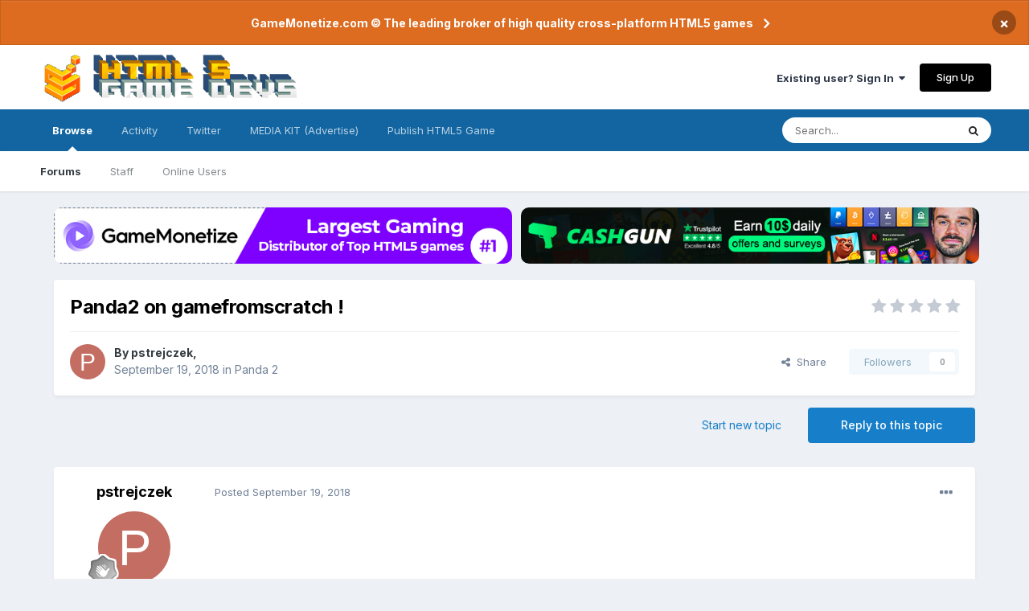

--- FILE ---
content_type: text/html;charset=UTF-8
request_url: https://www.html5gamedevs.com/topic/40110-panda2-on-gamefromscratch/
body_size: 29039
content:
<!DOCTYPE html>
<html lang="en-US" dir="ltr">
	<head>
		<meta charset="utf-8">
		<title>HTML5 Game Devs Forum - HTML5GameDevs.com</title>
		
		
		
		

	<meta name="viewport" content="width=device-width, initial-scale=1">


	
	


	<meta name="twitter:card" content="summary" />


	
		<meta name="twitter:site" content="@html5gamedevs" />
	


	
		
			
				<meta property="og:title" content="Panda2 on gamefromscratch !">
			
		
	

	
		
			
				<meta property="og:type" content="website">
			
		
	

	
		
			
				<meta property="og:url" content="https://www.html5gamedevs.com/topic/40110-panda2-on-gamefromscratch/">
			
		
	

	
		
			
				<meta name="description" content="Biggest Community of developers and publishers on HTML5 Game Devs and GameMonetize. We&#039;re a place where coders share ideas. Join our Developer community!">
			
		
	

	
		
			
				<meta property="og:description" content="">
			
		
	

	
		
			
				<meta property="og:updated_time" content="2018-09-25T16:55:18Z">
			
		
	

	
		
			
				<meta property="og:site_name" content="HTML5 Game Devs Forum">
			
		
	

	
		
			
				<meta property="og:locale" content="en_US">
			
		
	


	
		<link rel="canonical" href="https://www.html5gamedevs.com/topic/40110-panda2-on-gamefromscratch/" />
	

	
		<link as="style" rel="preload" href="https://www.html5gamedevs.com/applications/core/interface/ckeditor/ckeditor/skins/moono/editor.css?t=LA9E" />
	

<link rel="alternate" type="application/rss+xml" title="HTML5 Game Devs Forum" href="https://www.html5gamedevs.com/rss/1-html5-game-devs-forum.xml/" />


<link rel="manifest" href="https://www.html5gamedevs.com/manifest.webmanifest/">
<meta name="msapplication-config" content="https://www.html5gamedevs.com/browserconfig.xml/">
<meta name="msapplication-starturl" content="/">
<meta name="application-name" content="HTML5 Game Devs Forum">

<meta name="apple-mobile-web-app-title" content="HTML5 Game Devs Forum">

	<meta name="theme-color" content="#ffffff">










<link rel="preload" href="//www.html5gamedevs.com/applications/core/interface/font/fontawesome-webfont.woff2?v=4.7.0" as="font" crossorigin="anonymous">
		


	
		<link href="https://fonts.googleapis.com/css?family=Inter:300,300i,400,400i,500,700,700i" rel="stylesheet" referrerpolicy="origin">
	



	<link rel='stylesheet' href='https://www.html5gamedevs.com/uploads/css_built_1/341e4a57816af3ba440d891ca87450ff_framework.css?v=1bf8143ce91750885846' media='all'>

	<link rel='stylesheet' href='https://www.html5gamedevs.com/uploads/css_built_1/05e81b71abe4f22d6eb8d1a929494829_responsive.css?v=1bf8143ce91750885846' media='all'>

	<link rel='stylesheet' href='https://www.html5gamedevs.com/uploads/css_built_1/90eb5adf50a8c640f633d47fd7eb1778_core.css?v=1bf8143ce91750885846' media='all'>

	<link rel='stylesheet' href='https://www.html5gamedevs.com/uploads/css_built_1/5a0da001ccc2200dc5625c3f3934497d_core_responsive.css?v=1bf8143ce91750885846' media='all'>

	<link rel='stylesheet' href='https://www.html5gamedevs.com/uploads/css_built_1/62e269ced0fdab7e30e026f1d30ae516_forums.css?v=1bf8143ce91750885846' media='all'>

	<link rel='stylesheet' href='https://www.html5gamedevs.com/uploads/css_built_1/76e62c573090645fb99a15a363d8620e_forums_responsive.css?v=1bf8143ce91750885846' media='all'>

	<link rel='stylesheet' href='https://www.html5gamedevs.com/uploads/css_built_1/ebdea0c6a7dab6d37900b9190d3ac77b_topics.css?v=1bf8143ce91750885846' media='all'>





<link rel='stylesheet' href='https://www.html5gamedevs.com/uploads/css_built_1/258adbb6e4f3e83cd3b355f84e3fa002_custom.css?v=1bf8143ce91750885846' media='all'>




		
		

<!--<style> 
body {
    zoom: 79%;
}
#elCopyright {
  margin-top: 35px !important;
}
@media screen and (max-width: 768px) {
  .topbanners, .postbanner {
    display:block !important;
    width:100%;
  }
  .topbanners img {
    width: 94% !important;
  }
  .postbanner img {
    width: 100% !important;
  }
  .topbanners a, .postbanner a {
    margin-bottom: 7px;
    display: block;
  }
  .ipsLayout_container {
    max-width: 100% !important;
}
}
</style>-->
      
<style> 
#elCopyright {
  margin-top: 35px !important;
}
  .topbanners {
    width: 98% !important;
    justify-content: center;
  }
  .topbanners a {
    width: 98% !important;
  }
  .topbanners img {
    width: 98% !important;
    border-radius: 10px;
  }
  .postbanner img {
    width: 98% !important;
  }
  
  .topbanners img {
    max-width: 100%;
  }
  
@media screen and (max-width: 768px) {
  
  .topbanners a {
    width: 100% !important;
  }
  .topbanners img {
    width: 100% !important;
  }
  .postbanner img {
    width: 100% !important;
  }
  
  .topbanners img {
    max-width: 100%;
  }
  
  .topbanners, .postbanner {
    display:block !important;
    width:100%;
  }
  .topbanners a, .postbanner a {
    margin-bottom: 7px;
    display: block;
    max-width: 92%;
  }
  .ipsLayout_container {
    max-width: 100% !important;
}
}
</style>
	</head>
	<body class='ipsApp ipsApp_front ipsJS_none ipsClearfix' data-controller='core.front.core.app' data-message="" data-pageApp='forums' data-pageLocation='front' data-pageModule='forums' data-pageController='topic' data-pageID='40110'  >
		
		  <a href='#ipsLayout_mainArea' class='ipsHide' title='Go to main content on this page' accesskey='m'>Jump to content</a>
		
			<div id='ipsLayout_header' class='ipsClearfix'>
				



<div class='cAnnouncements' data-controller="core.front.core.announcementBanner" >
	
	<div class='cAnnouncementPageTop ipsJS_hide ipsAnnouncement ipsMessage_warning' data-announcementId="5">
        
        <a href='https://gamemonetize.com' target="_blank" rel='noopener'>GameMonetize.com © The leading broker of high quality cross-platform HTML5 games</a>
        

		<a href='#' data-role="dismissAnnouncement">×</a>
	</div>
	
</div>



				<header>
					<div class='ipsLayout_container'>
						
<a href='https://www.html5gamedevs.com/' id='elLogo' accesskey='1'><img src="/fun/logo.png" alt='HTML5 Game Devs Forum'></a>
						
							

	<ul id='elUserNav' class='ipsList_inline cSignedOut ipsResponsive_showDesktop'>
		
		<li id='elSignInLink'>
			<a href='https://www.html5gamedevs.com/login/' data-ipsMenu-closeOnClick="false" data-ipsMenu id='elUserSignIn'>
				Existing user? Sign In &nbsp;<i class='fa fa-caret-down'></i>
			</a>
			
<div id='elUserSignIn_menu' class='ipsMenu ipsMenu_auto ipsHide'>
	<form accept-charset='utf-8' method='post' action='https://www.html5gamedevs.com/login/'>
		<input type="hidden" name="csrfKey" value="1fa11637de947103e2f1a0f1776ace1c">
		<input type="hidden" name="ref" value="aHR0cHM6Ly93d3cuaHRtbDVnYW1lZGV2cy5jb20vdG9waWMvNDAxMTAtcGFuZGEyLW9uLWdhbWVmcm9tc2NyYXRjaC8=">
		<div data-role="loginForm">
			
			
			
				
<div class="ipsPad ipsForm ipsForm_vertical">
	<h4 class="ipsType_sectionHead">Sign In</h4>
	<br><br>
	<ul class='ipsList_reset'>
		<li class="ipsFieldRow ipsFieldRow_noLabel ipsFieldRow_fullWidth">
			
			
				<input type="text" placeholder="Display Name" name="auth" autocomplete="username">
			
		</li>
		<li class="ipsFieldRow ipsFieldRow_noLabel ipsFieldRow_fullWidth">
			<input type="password" placeholder="Password" name="password" autocomplete="current-password">
		</li>
		<li class="ipsFieldRow ipsFieldRow_checkbox ipsClearfix">
			<span class="ipsCustomInput">
				<input type="checkbox" name="remember_me" id="remember_me_checkbox" value="1" checked aria-checked="true">
				<span></span>
			</span>
			<div class="ipsFieldRow_content">
				<label class="ipsFieldRow_label" for="remember_me_checkbox">Remember me</label>
				<span class="ipsFieldRow_desc">Not recommended on shared computers</span>
			</div>
		</li>
		<li class="ipsFieldRow ipsFieldRow_fullWidth">
			<button type="submit" name="_processLogin" value="usernamepassword" class="ipsButton ipsButton_primary ipsButton_small" id="elSignIn_submit">Sign In</button>
			
				<p class="ipsType_right ipsType_small">
					
						<a href='https://www.html5gamedevs.com/lostpassword/' data-ipsDialog data-ipsDialog-title='Forgot your password?'>
					
					Forgot your password?</a>
				</p>
			
		</li>
	</ul>
</div>
			
		</div>
	</form>
</div>
		</li>
		
			<li>
				
					<a href='https://www.html5gamedevs.com/register/' data-ipsDialog data-ipsDialog-size='narrow' data-ipsDialog-title='Sign Up' id='elRegisterButton' class='ipsButton ipsButton_normal ipsButton_primary'>Sign Up</a>
				
			</li>
		
	</ul>

							
<ul class='ipsMobileHamburger ipsList_reset ipsResponsive_hideDesktop'>
	<li data-ipsDrawer data-ipsDrawer-drawerElem='#elMobileDrawer'>
		<a href='#'>
			
			
			
			
			<i class='fa fa-navicon'></i>
		</a>
	</li>
</ul>
						
					</div>
				</header>
				

	<nav data-controller='core.front.core.navBar' class=' ipsResponsive_showDesktop'>
		<div class='ipsNavBar_primary ipsLayout_container '>
			<ul data-role="primaryNavBar" class='ipsClearfix'>
				


	
		
		
			
		
		<li class='ipsNavBar_active' data-active id='elNavSecondary_1' data-role="navBarItem" data-navApp="core" data-navExt="CustomItem">
			
			
				<a href="https://www.html5gamedevs.com"  data-navItem-id="1" data-navDefault>
					Browse<span class='ipsNavBar_active__identifier'></span>
				</a>
			
			
				<ul class='ipsNavBar_secondary ' data-role='secondaryNavBar'>
					


	
		
		
			
		
		<li class='ipsNavBar_active' data-active id='elNavSecondary_8' data-role="navBarItem" data-navApp="forums" data-navExt="Forums">
			
			
				<a href="https://www.html5gamedevs.com"  data-navItem-id="8" data-navDefault>
					Forums<span class='ipsNavBar_active__identifier'></span>
				</a>
			
			
		</li>
	
	

	
		
		
		<li  id='elNavSecondary_17' data-role="navBarItem" data-navApp="core" data-navExt="StaffDirectory">
			
			
				<a href="https://www.html5gamedevs.com/staff/"  data-navItem-id="17" >
					Staff<span class='ipsNavBar_active__identifier'></span>
				</a>
			
			
		</li>
	
	

	
	

	
		
		
		<li  id='elNavSecondary_12' data-role="navBarItem" data-navApp="core" data-navExt="OnlineUsers">
			
			
				<a href="https://www.html5gamedevs.com/online/"  data-navItem-id="12" >
					Online Users<span class='ipsNavBar_active__identifier'></span>
				</a>
			
			
		</li>
	
	

					<li class='ipsHide' id='elNavigationMore_1' data-role='navMore'>
						<a href='#' data-ipsMenu data-ipsMenu-appendTo='#elNavigationMore_1' id='elNavigationMore_1_dropdown'>More <i class='fa fa-caret-down'></i></a>
						<ul class='ipsHide ipsMenu ipsMenu_auto' id='elNavigationMore_1_dropdown_menu' data-role='moreDropdown'></ul>
					</li>
				</ul>
			
		</li>
	
	

	
		
		
		<li  id='elNavSecondary_2' data-role="navBarItem" data-navApp="core" data-navExt="CustomItem">
			
			
				<a href="https://www.html5gamedevs.com/discover/"  data-navItem-id="2" >
					Activity<span class='ipsNavBar_active__identifier'></span>
				</a>
			
			
				<ul class='ipsNavBar_secondary ipsHide' data-role='secondaryNavBar'>
					


	
		
		
		<li  id='elNavSecondary_4' data-role="navBarItem" data-navApp="core" data-navExt="YourActivityStreams">
			
			
				<a href="#"  data-navItem-id="4" >
					My Activity Streams<span class='ipsNavBar_active__identifier'></span>
				</a>
			
			
		</li>
	
	

	
		
		
		<li  id='elNavSecondary_3' data-role="navBarItem" data-navApp="core" data-navExt="AllActivity">
			
			
				<a href="https://www.html5gamedevs.com/discover/"  data-navItem-id="3" >
					All Activity<span class='ipsNavBar_active__identifier'></span>
				</a>
			
			
		</li>
	
	

	
		
		
		<li  id='elNavSecondary_5' data-role="navBarItem" data-navApp="core" data-navExt="YourActivityStreamsItem">
			
			
				<a href="https://www.html5gamedevs.com/discover/unread/"  data-navItem-id="5" >
					Unread Content<span class='ipsNavBar_active__identifier'></span>
				</a>
			
			
		</li>
	
	

	
		
		
		<li  id='elNavSecondary_6' data-role="navBarItem" data-navApp="core" data-navExt="YourActivityStreamsItem">
			
			
				<a href="https://www.html5gamedevs.com/discover/content-started/"  data-navItem-id="6" >
					Content I Started<span class='ipsNavBar_active__identifier'></span>
				</a>
			
			
		</li>
	
	

	
		
		
		<li  id='elNavSecondary_7' data-role="navBarItem" data-navApp="core" data-navExt="Search">
			
			
				<a href="https://www.html5gamedevs.com/search/"  data-navItem-id="7" >
					Search<span class='ipsNavBar_active__identifier'></span>
				</a>
			
			
		</li>
	
	

					<li class='ipsHide' id='elNavigationMore_2' data-role='navMore'>
						<a href='#' data-ipsMenu data-ipsMenu-appendTo='#elNavigationMore_2' id='elNavigationMore_2_dropdown'>More <i class='fa fa-caret-down'></i></a>
						<ul class='ipsHide ipsMenu ipsMenu_auto' id='elNavigationMore_2_dropdown_menu' data-role='moreDropdown'></ul>
					</li>
				</ul>
			
		</li>
	
	

	
		
		
		<li  id='elNavSecondary_18' data-role="navBarItem" data-navApp="core" data-navExt="CustomItem">
			
			
				<a href="https://x.com/intent/user?screen_name=html5gamedevs" target='_blank' rel="noopener" data-navItem-id="18" >
					Twitter<span class='ipsNavBar_active__identifier'></span>
				</a>
			
			
		</li>
	
	

	
	

	
	

	
		
		
		<li  id='elNavSecondary_21' data-role="navBarItem" data-navApp="core" data-navExt="CustomItem">
			
			
				<a href="https://html5gamedevs.com/html5gamedevs_mediakit.pdf" target='_blank' rel="noopener" data-navItem-id="21" >
					MEDIA KIT (Advertise)<span class='ipsNavBar_active__identifier'></span>
				</a>
			
			
		</li>
	
	

	
		
		
		<li  id='elNavSecondary_22' data-role="navBarItem" data-navApp="core" data-navExt="CustomItem">
			
			
				<a href="https://gamemonetize.com" target='_blank' rel="noopener" data-navItem-id="22" >
					Publish HTML5 Game<span class='ipsNavBar_active__identifier'></span>
				</a>
			
			
		</li>
	
	

				<li class='ipsHide' id='elNavigationMore' data-role='navMore'>
					<a href='#' data-ipsMenu data-ipsMenu-appendTo='#elNavigationMore' id='elNavigationMore_dropdown'>More</a>
					<ul class='ipsNavBar_secondary ipsHide' data-role='secondaryNavBar'>
						<li class='ipsHide' id='elNavigationMore_more' data-role='navMore'>
							<a href='#' data-ipsMenu data-ipsMenu-appendTo='#elNavigationMore_more' id='elNavigationMore_more_dropdown'>More <i class='fa fa-caret-down'></i></a>
							<ul class='ipsHide ipsMenu ipsMenu_auto' id='elNavigationMore_more_dropdown_menu' data-role='moreDropdown'></ul>
						</li>
					</ul>
				</li>
			</ul>
			

	<div id="elSearchWrapper">
		<div id='elSearch' class='' data-controller='core.front.core.quickSearch'>
			<form accept-charset='utf-8' action='//www.html5gamedevs.com/search/?do=quicksearch' method='post'>
				<input type='search' id='elSearchField' placeholder='Search...' name='q' autocomplete='off' aria-label='Search'>
				<button class='cSearchSubmit' type="submit" aria-label='Search'><i class="fa fa-search"></i></button>
				<div id="elSearchExpanded">
					<div class="ipsMenu_title">
						Search In
					</div>
					<ul class="ipsSideMenu_list ipsSideMenu_withRadios ipsSideMenu_small" data-ipsSideMenu data-ipsSideMenu-type="radio" data-ipsSideMenu-responsive="false" data-role="searchContexts">
						<li>
							<span class='ipsSideMenu_item ipsSideMenu_itemActive' data-ipsMenuValue='all'>
								<input type="radio" name="type" value="all" checked id="elQuickSearchRadio_type_all">
								<label for='elQuickSearchRadio_type_all' id='elQuickSearchRadio_type_all_label'>Everywhere</label>
							</span>
						</li>
						
						
							<li>
								<span class='ipsSideMenu_item' data-ipsMenuValue='forums_topic'>
									<input type="radio" name="type" value="forums_topic" id="elQuickSearchRadio_type_forums_topic">
									<label for='elQuickSearchRadio_type_forums_topic' id='elQuickSearchRadio_type_forums_topic_label'>Topics</label>
								</span>
							</li>
						
						
							
								<li>
									<span class='ipsSideMenu_item' data-ipsMenuValue='contextual_{&quot;type&quot;:&quot;forums_topic&quot;,&quot;nodes&quot;:19}'>
										<input type="radio" name="type" value='contextual_{&quot;type&quot;:&quot;forums_topic&quot;,&quot;nodes&quot;:19}' id='elQuickSearchRadio_type_contextual_b3a97923e63d551f137abab68a5da6ea'>
										<label for='elQuickSearchRadio_type_contextual_b3a97923e63d551f137abab68a5da6ea' id='elQuickSearchRadio_type_contextual_b3a97923e63d551f137abab68a5da6ea_label'>This Forum</label>
									</span>
								</li>
							
								<li>
									<span class='ipsSideMenu_item' data-ipsMenuValue='contextual_{&quot;type&quot;:&quot;forums_topic&quot;,&quot;item&quot;:40110}'>
										<input type="radio" name="type" value='contextual_{&quot;type&quot;:&quot;forums_topic&quot;,&quot;item&quot;:40110}' id='elQuickSearchRadio_type_contextual_38bd92663708ac619af616f5b8609fb3'>
										<label for='elQuickSearchRadio_type_contextual_38bd92663708ac619af616f5b8609fb3' id='elQuickSearchRadio_type_contextual_38bd92663708ac619af616f5b8609fb3_label'>This Topic</label>
									</span>
								</li>
							
						
						<li data-role="showMoreSearchContexts">
							<span class='ipsSideMenu_item' data-action="showMoreSearchContexts" data-exclude="forums_topic">
								More options...
							</span>
						</li>
					</ul>
					<div class="ipsMenu_title">
						Find results that contain...
					</div>
					<ul class='ipsSideMenu_list ipsSideMenu_withRadios ipsSideMenu_small ipsType_normal' role="radiogroup" data-ipsSideMenu data-ipsSideMenu-type="radio" data-ipsSideMenu-responsive="false" data-filterType='andOr'>
						
							<li>
								<span class='ipsSideMenu_item ipsSideMenu_itemActive' data-ipsMenuValue='or'>
									<input type="radio" name="search_and_or" value="or" checked id="elRadio_andOr_or">
									<label for='elRadio_andOr_or' id='elField_andOr_label_or'><em>Any</em> of my search term words</label>
								</span>
							</li>
						
							<li>
								<span class='ipsSideMenu_item ' data-ipsMenuValue='and'>
									<input type="radio" name="search_and_or" value="and"  id="elRadio_andOr_and">
									<label for='elRadio_andOr_and' id='elField_andOr_label_and'><em>All</em> of my search term words</label>
								</span>
							</li>
						
					</ul>
					<div class="ipsMenu_title">
						Find results in...
					</div>
					<ul class='ipsSideMenu_list ipsSideMenu_withRadios ipsSideMenu_small ipsType_normal' role="radiogroup" data-ipsSideMenu data-ipsSideMenu-type="radio" data-ipsSideMenu-responsive="false" data-filterType='searchIn'>
						<li>
							<span class='ipsSideMenu_item ipsSideMenu_itemActive' data-ipsMenuValue='all'>
								<input type="radio" name="search_in" value="all" checked id="elRadio_searchIn_and">
								<label for='elRadio_searchIn_and' id='elField_searchIn_label_all'>Content titles and body</label>
							</span>
						</li>
						<li>
							<span class='ipsSideMenu_item' data-ipsMenuValue='titles'>
								<input type="radio" name="search_in" value="titles" id="elRadio_searchIn_titles">
								<label for='elRadio_searchIn_titles' id='elField_searchIn_label_titles'>Content titles only</label>
							</span>
						</li>
					</ul>
				</div>
			</form>
		</div>
	</div>

		</div>
	</nav>

				
<ul id='elMobileNav' class='ipsResponsive_hideDesktop' data-controller='core.front.core.mobileNav'>
	
		
			
			
				
				
			
				
					<li id='elMobileBreadcrumb'>
						<a href='https://www.html5gamedevs.com/forum/19-panda-2/'>
							<span>Panda 2</span>
						</a>
					</li>
				
				
			
				
				
			
		
	
	
	
	<li >
		<a data-action="defaultStream" href='https://www.html5gamedevs.com/discover/'><i class="fa fa-newspaper-o" aria-hidden="true"></i></a>
	</li>

	

	
		<li class='ipsJS_show'>
			<a href='https://www.html5gamedevs.com/search/'><i class='fa fa-search'></i></a>
		</li>
	
</ul>
			</div>
		
         
		<main id='ipsLayout_body' class='ipsLayout_container'>
			<div id='ipsLayout_contentArea'>
                  	<div class='topbanners' style='margin-top:20px;display:flex;gap: 6px;margin-bottom:20px;margin-left: 20px;'>
                    <!--<a style='' href="https://sellanycode.com?utm=html5gamedevs" target="_blank">
                    	<img src="/sellanycode-banner-main.jpg" alt="SellAnyCode - HTML5 Game Devs Forum Advertisement">
                    </a>-->
                      
                     <!--  <a style='' href="https://cashgun.co?utm=html5gamedevs" target="_blank">
                    	<img src="/cashgun.jpg" alt="CashGun - Earn Money Online FreeCash">
                    </a>-->
                      
                    <a style='' href="https://gamemonetize.com" target="_blank">
                    	<img src="/gamemonetize-banner.jpg?v=1" alt="GameMonetize.com - Online HTML5 Games">
                    </a>
                      
                      <a style='' href="https://cashgun.com" target="_blank">
                    	<img src="/cashgun-banner.jpg?v=1" alt="CashGun.com - Earn Money Online FreeCash">
                    </a>
                  
                     <!--   <a style='' href="#" onclick="window.open('https://startupfundingkit.vip?price=35000','_blank','toolbar=yes,scrollbars=yes,resizable=yes,top=0,left=0,width=480,height=620');">
                    	<img src="/728x90.png?v=7" alt="HTML5 Game Devs Forum Advertisement">
                    </a>-->
                      
                    </div>
				<div id='ipsLayout_contentWrapper'>
                  
					<!-- 
<nav class='ipsBreadcrumb ipsBreadcrumb_top ipsFaded_withHover'>
	

	<ul class='ipsList_inline ipsPos_right'>
		
		<li >
			<a data-action="defaultStream" class='ipsType_light '  href='https://www.html5gamedevs.com/discover/'><i class="fa fa-newspaper-o" aria-hidden="true"></i> <span>All Activity</span></a>
		</li>
		
	</ul>

	<ul data-role="breadcrumbList">
		<li>
			<a title="Home" href='https://www.html5gamedevs.com/'>
				<span>Home <i class='fa fa-angle-right'></i></span>
			</a>
		</li>
		
		
			<li>
				
					<a href='https://www.html5gamedevs.com/forum/13-frameworks/'>
						<span>Frameworks <i class='fa fa-angle-right' aria-hidden="true"></i></span>
					</a>
				
			</li>
		
			<li>
				
					<a href='https://www.html5gamedevs.com/forum/19-panda-2/'>
						<span>Panda 2 <i class='fa fa-angle-right' aria-hidden="true"></i></span>
					</a>
				
			</li>
		
			<li>
				
					Panda2 on gamefromscratch !
				
			</li>
		
	</ul>
</nav> -->
					
					<div id='ipsLayout_mainArea'>
						
						
						
						

	




						

      
<div class='ipsPageHeader ipsResponsive_pull ipsBox ipsPadding sm:ipsPadding:half ipsMargin_bottom'>
	
	<div class='ipsFlex ipsFlex-ai:center ipsFlex-fw:wrap ipsGap:4'>
		<div class='ipsFlex-flex:11'>
			<h1 class='ipsType_pageTitle ipsContained_container'>
				

				
				
					<span class='ipsType_break ipsContained'>
						<span>Panda2 on gamefromscratch !</span>
					</span>
				
			</h1>
			
			
		</div>
		
			<div class='ipsFlex-flex:00 ipsType_light'>
				
				
<div  class='ipsClearfix ipsRating  ipsRating_veryLarge'>
	
	<ul class='ipsRating_collective'>
		
			
				<li class='ipsRating_off'>
					<i class='fa fa-star'></i>
				</li>
			
		
			
				<li class='ipsRating_off'>
					<i class='fa fa-star'></i>
				</li>
			
		
			
				<li class='ipsRating_off'>
					<i class='fa fa-star'></i>
				</li>
			
		
			
				<li class='ipsRating_off'>
					<i class='fa fa-star'></i>
				</li>
			
		
			
				<li class='ipsRating_off'>
					<i class='fa fa-star'></i>
				</li>
			
		
	</ul>
</div>
			</div>
		
	</div>
	<hr class='ipsHr'>
	<div class='ipsPageHeader__meta ipsFlex ipsFlex-jc:between ipsFlex-ai:center ipsFlex-fw:wrap ipsGap:3'>
		<div class='ipsFlex-flex:11'>
			<div class='ipsPhotoPanel ipsPhotoPanel_mini ipsPhotoPanel_notPhone ipsClearfix'>
				


	<a href="https://www.html5gamedevs.com/profile/23383-pstrejczek/" rel="nofollow" data-ipsHover data-ipsHover-width="370" data-ipsHover-target="https://www.html5gamedevs.com/profile/23383-pstrejczek/?do=hovercard" class="ipsUserPhoto ipsUserPhoto_mini" title="Go to pstrejczek's profile">
		<img src='data:image/svg+xml,%3Csvg%20xmlns%3D%22http%3A%2F%2Fwww.w3.org%2F2000%2Fsvg%22%20viewBox%3D%220%200%201024%201024%22%20style%3D%22background%3A%23c46d62%22%3E%3Cg%3E%3Ctext%20text-anchor%3D%22middle%22%20dy%3D%22.35em%22%20x%3D%22512%22%20y%3D%22512%22%20fill%3D%22%23ffffff%22%20font-size%3D%22700%22%20font-family%3D%22-apple-system%2C%20BlinkMacSystemFont%2C%20Roboto%2C%20Helvetica%2C%20Arial%2C%20sans-serif%22%3EP%3C%2Ftext%3E%3C%2Fg%3E%3C%2Fsvg%3E' alt='pstrejczek' loading="lazy">
	</a>

				<div>
					<p class='ipsType_reset ipsType_blendLinks'>
						<span class='ipsType_normal'>
						
							<strong>By 


<a href='https://www.html5gamedevs.com/profile/23383-pstrejczek/' rel="nofollow" data-ipsHover data-ipsHover-width='370' data-ipsHover-target='https://www.html5gamedevs.com/profile/23383-pstrejczek/?do=hovercard&amp;referrer=https%253A%252F%252Fwww.html5gamedevs.com%252Ftopic%252F40110-panda2-on-gamefromscratch%252F' title="Go to pstrejczek's profile" class="ipsType_break">pstrejczek</a>, </strong><br />
							<span class='ipsType_light'><time datetime='2018-09-19T15:41:04Z' title='09/19/2018 03:41  PM' data-short='7 yr'>September 19, 2018</time> in <a href="https://www.html5gamedevs.com/forum/19-panda-2/">Panda 2</a></span>
						
						</span>
					</p>
				</div>
			</div>
		</div>
		
			<div class='ipsFlex-flex:01 ipsResponsive_hidePhone'>
				<div class='ipsFlex ipsFlex-ai:center ipsFlex-jc:center ipsGap:3 ipsGap_row:0'>
					
						


    <a href='#elShareItem_1970149906_menu' id='elShareItem_1970149906' data-ipsMenu class='ipsShareButton ipsButton ipsButton_verySmall ipsButton_link ipsButton_link--light'>
        <span><i class='fa fa-share-alt'></i></span> &nbsp;Share
    </a>

    <div class='ipsPadding ipsMenu ipsMenu_auto ipsHide' id='elShareItem_1970149906_menu' data-controller="core.front.core.sharelink">
        <ul class='ipsList_inline'>
            
                <li>
<a href="http://twitter.com/share?url=https%3A%2F%2Fwww.html5gamedevs.com%2Ftopic%2F40110-panda2-on-gamefromscratch%2F" rel="nofollow" class="cShareLink cShareLink_twitter" target="_blank" data-role="shareLink" title='Share on Twitter' data-ipsTooltip rel='noopener'>
	<i class="fa fa-twitter"></i>
</a></li>
            
                <li>
<a href="https://www.facebook.com/sharer/sharer.php?u=https%3A%2F%2Fwww.html5gamedevs.com%2Ftopic%2F40110-panda2-on-gamefromscratch%2F" rel="nofollow" class="cShareLink cShareLink_facebook" target="_blank" data-role="shareLink" title='Share on Facebook' data-ipsTooltip rel='noopener'>
	<i class="fa fa-facebook"></i>
</a></li>
            
                <li>
<a href="http://www.reddit.com/submit?url=https%3A%2F%2Fwww.html5gamedevs.com%2Ftopic%2F40110-panda2-on-gamefromscratch%2F&amp;title=Panda2+on+gamefromscratch+%21" rel="nofollow" class="cShareLink cShareLink_reddit" target="_blank" title='Share on Reddit' data-ipsTooltip rel='noopener'>
	<i class="fa fa-reddit"></i>
</a></li>
            
                <li>
<a href="http://pinterest.com/pin/create/button/?url=https://www.html5gamedevs.com/topic/40110-panda2-on-gamefromscratch/&amp;media=" class="cShareLink cShareLink_pinterest" rel="nofollow" target="_blank" data-role="shareLink" title='Share on Pinterest' data-ipsTooltip rel='noopener'>
	<i class="fa fa-pinterest"></i>
</a></li>
            
        </ul>
        
            <hr class='ipsHr'>
            <button class='ipsHide ipsButton ipsButton_verySmall ipsButton_light ipsButton_fullWidth ipsMargin_top:half' data-controller='core.front.core.webshare' data-role='webShare' data-webShareTitle='Panda2 on gamefromscratch !' data-webShareText='Panda2 on gamefromscratch !' data-webShareUrl='https://www.html5gamedevs.com/topic/40110-panda2-on-gamefromscratch/'>More sharing options...</button>
        
    </div>

					
					



					

<div data-followApp='forums' data-followArea='topic' data-followID='40110' data-controller='core.front.core.followButton'>
	

	<a href='https://www.html5gamedevs.com/login/' rel="nofollow" class="ipsFollow ipsPos_middle ipsButton ipsButton_light ipsButton_verySmall ipsButton_disabled" data-role="followButton" data-ipsTooltip title='Sign in to follow this'>
		<span>Followers</span>
		<span class='ipsCommentCount'>0</span>
	</a>

</div>
				</div>
			</div>
					
	</div>
	
	
</div>






<div class='ipsClearfix'>
	<ul class="ipsToolList ipsToolList_horizontal ipsClearfix ipsSpacer_both ">
		
			<li class='ipsToolList_primaryAction'>
				<span data-controller='forums.front.topic.reply'>
					
						<a href='#replyForm' rel="nofollow" class='ipsButton ipsButton_important ipsButton_medium ipsButton_fullWidth' data-action='replyToTopic'>Reply to this topic</a>
					
				</span>
			</li>
		
		
			<li class='ipsResponsive_hidePhone'>
				
					<a href="https://www.html5gamedevs.com/forum/19-panda-2/?do=add" rel="nofollow" class='ipsButton ipsButton_link ipsButton_medium ipsButton_fullWidth' title='Start a new topic in this forum'>Start new topic</a>
				
			</li>
		
		
	</ul>
</div>
      <!--
<div class="postbanner" style="display:flex;gap:15px;display:none;">
     <a style="" href="#" onclick="window.open('https://startupfundingkit.vip?price=35000','_blank','toolbar=yes,scrollbars=yes,resizable=yes,top=0,left=0,width=480,height=620');">
                    	<img src="/468x60.png?v=7" alt="HTML5 Game Devs Forum Advertisement">
                    </a>
         <a style="" href="#" onclick="window.open('https://startupfundingkit.vip?price=35000','_blank','toolbar=yes,scrollbars=yes,resizable=yes,top=0,left=0,width=480,height=620');">
                    	<img src="/468x60.png?v=7" alt="HTML5 Game Devs Forum Advertisement">
                    </a>
      </div>
	-->

<div id='comments' data-controller='core.front.core.commentFeed,forums.front.topic.view, core.front.core.ignoredComments' data-autoPoll data-baseURL='https://www.html5gamedevs.com/topic/40110-panda2-on-gamefromscratch/' data-lastPage data-feedID='topic-40110' class='cTopic ipsClear ipsSpacer_top'>
	
			
	

	

<div data-controller='core.front.core.recommendedComments' data-url='https://www.html5gamedevs.com/topic/40110-panda2-on-gamefromscratch/?recommended=comments' class='ipsRecommendedComments ipsHide'>
	<div data-role="recommendedComments">
		<h2 class='ipsType_sectionHead ipsType_large ipsType_bold ipsMargin_bottom'>Recommended Posts</h2>
		
	</div>
</div>
	
	<div id="elPostFeed" data-role='commentFeed' data-controller='core.front.core.moderation' >
		<form action="https://www.html5gamedevs.com/topic/40110-panda2-on-gamefromscratch/?csrfKey=1fa11637de947103e2f1a0f1776ace1c&amp;do=multimodComment" method="post" data-ipsPageAction data-role='moderationTools'>
			
			
				

					

					
					



<a id='comment-228683'></a>
<article  id='elComment_228683' class='cPost ipsBox ipsResponsive_pull  ipsComment  ipsComment_parent ipsClearfix ipsClear ipsColumns ipsColumns_noSpacing ipsColumns_collapsePhone    '>
	

	

	<div class='cAuthorPane_mobile ipsResponsive_showPhone'>
		<div class='cAuthorPane_photo'>
			<div class='cAuthorPane_photoWrap'>
				


	<a href="https://www.html5gamedevs.com/profile/23383-pstrejczek/" rel="nofollow" data-ipsHover data-ipsHover-width="370" data-ipsHover-target="https://www.html5gamedevs.com/profile/23383-pstrejczek/?do=hovercard" class="ipsUserPhoto ipsUserPhoto_large" title="Go to pstrejczek's profile">
		<img src='data:image/svg+xml,%3Csvg%20xmlns%3D%22http%3A%2F%2Fwww.w3.org%2F2000%2Fsvg%22%20viewBox%3D%220%200%201024%201024%22%20style%3D%22background%3A%23c46d62%22%3E%3Cg%3E%3Ctext%20text-anchor%3D%22middle%22%20dy%3D%22.35em%22%20x%3D%22512%22%20y%3D%22512%22%20fill%3D%22%23ffffff%22%20font-size%3D%22700%22%20font-family%3D%22-apple-system%2C%20BlinkMacSystemFont%2C%20Roboto%2C%20Helvetica%2C%20Arial%2C%20sans-serif%22%3EP%3C%2Ftext%3E%3C%2Fg%3E%3C%2Fsvg%3E' alt='pstrejczek' loading="lazy">
	</a>

				
				
					<a href="https://www.html5gamedevs.com/profile/23383-pstrejczek/badges/" rel="nofollow">
						
<img src='https://www.html5gamedevs.com/uploads/monthly_2021_11/1_Newbie.svg' loading="lazy" alt="Newbie" class="cAuthorPane_badge cAuthorPane_badge--rank ipsOutline ipsOutline:2px" data-ipsTooltip title="Rank: Newbie (1/14)">
					</a>
				
			</div>
		</div>
		<div class='cAuthorPane_content'>
			<h3 class='ipsType_sectionHead cAuthorPane_author ipsType_break ipsType_blendLinks ipsFlex ipsFlex-ai:center'>
				


<a href='https://www.html5gamedevs.com/profile/23383-pstrejczek/' rel="nofollow" data-ipsHover data-ipsHover-width='370' data-ipsHover-target='https://www.html5gamedevs.com/profile/23383-pstrejczek/?do=hovercard&amp;referrer=https%253A%252F%252Fwww.html5gamedevs.com%252Ftopic%252F40110-panda2-on-gamefromscratch%252F' title="Go to pstrejczek's profile" class="ipsType_break">pstrejczek</a>
			</h3>
			<div class='ipsType_light ipsType_reset'>
				<a href='https://www.html5gamedevs.com/topic/40110-panda2-on-gamefromscratch/?do=findComment&amp;comment=228683' rel="nofollow" class='ipsType_blendLinks'>Posted <time datetime='2018-09-19T15:41:04Z' title='09/19/2018 03:41  PM' data-short='7 yr'>September 19, 2018</time></a>
				
			</div>
		</div>
	</div>
	<aside class='ipsComment_author cAuthorPane ipsColumn ipsColumn_medium ipsResponsive_hidePhone'>
		<h3 class='ipsType_sectionHead cAuthorPane_author ipsType_blendLinks ipsType_break'><strong>


<a href='https://www.html5gamedevs.com/profile/23383-pstrejczek/' rel="nofollow" data-ipsHover data-ipsHover-width='370' data-ipsHover-target='https://www.html5gamedevs.com/profile/23383-pstrejczek/?do=hovercard&amp;referrer=https%253A%252F%252Fwww.html5gamedevs.com%252Ftopic%252F40110-panda2-on-gamefromscratch%252F' title="Go to pstrejczek's profile" class="ipsType_break">pstrejczek</a></strong>
			
		</h3>
		<ul class='cAuthorPane_info ipsList_reset'>
			<li data-role='photo' class='cAuthorPane_photo'>
				<div class='cAuthorPane_photoWrap'>
					


	<a href="https://www.html5gamedevs.com/profile/23383-pstrejczek/" rel="nofollow" data-ipsHover data-ipsHover-width="370" data-ipsHover-target="https://www.html5gamedevs.com/profile/23383-pstrejczek/?do=hovercard" class="ipsUserPhoto ipsUserPhoto_large" title="Go to pstrejczek's profile">
		<img src='data:image/svg+xml,%3Csvg%20xmlns%3D%22http%3A%2F%2Fwww.w3.org%2F2000%2Fsvg%22%20viewBox%3D%220%200%201024%201024%22%20style%3D%22background%3A%23c46d62%22%3E%3Cg%3E%3Ctext%20text-anchor%3D%22middle%22%20dy%3D%22.35em%22%20x%3D%22512%22%20y%3D%22512%22%20fill%3D%22%23ffffff%22%20font-size%3D%22700%22%20font-family%3D%22-apple-system%2C%20BlinkMacSystemFont%2C%20Roboto%2C%20Helvetica%2C%20Arial%2C%20sans-serif%22%3EP%3C%2Ftext%3E%3C%2Fg%3E%3C%2Fsvg%3E' alt='pstrejczek' loading="lazy">
	</a>

					
					
						
<img src='https://www.html5gamedevs.com/uploads/monthly_2021_11/1_Newbie.svg' loading="lazy" alt="Newbie" class="cAuthorPane_badge cAuthorPane_badge--rank ipsOutline ipsOutline:2px" data-ipsTooltip title="Rank: Newbie (1/14)">
					
				</div>
			</li>
			
				<li data-role='group'>Members</li>
				
			
			
				<li data-role='stats' class='ipsMargin_top'>
					<ul class="ipsList_reset ipsType_light ipsFlex ipsFlex-ai:center ipsFlex-jc:center ipsGap_row:2 cAuthorPane_stats">
						<li>
							
								<a href="https://www.html5gamedevs.com/profile/23383-pstrejczek/content/" rel="nofollow" title="69 posts" data-ipsTooltip class="ipsType_blendLinks">
							
								<i class="fa fa-comment"></i> 69
							
								</a>
							
						</li>
						
					</ul>
				</li>
			
			
				

	
	<li data-role='custom-field' class='ipsResponsive_hidePhone ipsType_break'>
		
<span class="fc"><a href="https://twitter.com/pstrejczek">@pstrejczek</a></span>
	</li>
	

	
	<li data-role='custom-field' class='ipsResponsive_hidePhone ipsType_break'>
		
<span class='ft'>Location</span>: <span class='fc'>Tarnów, Poland</span>
	</li>
	

			
		</ul>
	</aside>
	<div class='ipsColumn ipsColumn_fluid ipsMargin:none'>
		

<div id='comment-228683_wrap' data-controller='core.front.core.comment' data-commentApp='forums' data-commentType='forums' data-commentID="228683" data-quoteData='{&quot;userid&quot;:23383,&quot;username&quot;:&quot;pstrejczek&quot;,&quot;timestamp&quot;:1537371664,&quot;contentapp&quot;:&quot;forums&quot;,&quot;contenttype&quot;:&quot;forums&quot;,&quot;contentid&quot;:40110,&quot;contentclass&quot;:&quot;forums_Topic&quot;,&quot;contentcommentid&quot;:228683}' class='ipsComment_content ipsType_medium'>

	<div class='ipsComment_meta ipsType_light ipsFlex ipsFlex-ai:center ipsFlex-jc:between ipsFlex-fd:row-reverse'>
		<div class='ipsType_light ipsType_reset ipsType_blendLinks ipsComment_toolWrap'>
			<div class='ipsResponsive_hidePhone ipsComment_badges'>
				<ul class='ipsList_reset ipsFlex ipsFlex-jc:end ipsFlex-fw:wrap ipsGap:2 ipsGap_row:1'>
					
					
					
					
					
				</ul>
			</div>
			<ul class='ipsList_reset ipsComment_tools'>
				<li>
					<a href='#elControls_228683_menu' class='ipsComment_ellipsis' id='elControls_228683' title='More options...' data-ipsMenu data-ipsMenu-appendTo='#comment-228683_wrap'><i class='fa fa-ellipsis-h'></i></a>
					<ul id='elControls_228683_menu' class='ipsMenu ipsMenu_narrow ipsHide'>
						
						
							<li class='ipsMenu_item'><a href='https://www.html5gamedevs.com/topic/40110-panda2-on-gamefromscratch/' title='Share this post' data-ipsDialog data-ipsDialog-size='narrow' data-ipsDialog-content='#elShareComment_228683_menu' data-ipsDialog-title="Share this post" id='elSharePost_228683' data-role='shareComment'>Share</a></li>
						
                        
						
						
						
							
								
							
							
							
							
							
							
						
					</ul>
				</li>
				
			</ul>
		</div>

		<div class='ipsType_reset ipsResponsive_hidePhone'>
			<a href='https://www.html5gamedevs.com/topic/40110-panda2-on-gamefromscratch/?do=findComment&amp;comment=228683' rel="nofollow" class='ipsType_blendLinks'>Posted <time datetime='2018-09-19T15:41:04Z' title='09/19/2018 03:41  PM' data-short='7 yr'>September 19, 2018</time></a>
			
			<span class='ipsResponsive_hidePhone'>
				
				
			</span>
		</div>
	</div>

	

    

	<div class='cPost_contentWrap'>
		
		<div data-role='commentContent' class='ipsType_normal ipsType_richText ipsPadding_bottom ipsContained' data-controller='core.front.core.lightboxedImages'>
			
<div class="ipsEmbeddedVideo">
	<div>
		<iframe allowfullscreen="true" frameborder="0" height="270" src="https://www.youtube.com/embed/X7muEWchhNs?feature=oembed" width="480"></iframe>
	</div>
</div>

<p>
	 
</p>


			
		</div>

		
			<div class='ipsItemControls'>
				
					
						

	<div data-controller='core.front.core.reaction' class='ipsItemControls_right ipsClearfix '>	
		<div class='ipsReact ipsPos_right'>
			
				
				<div class='ipsReact_blurb ' data-role='reactionBlurb'>
					
						

	
	<ul class='ipsReact_reactions'>
		
			<li class="ipsReact_overview ipsType_blendLinks">
				
<a href='https://www.html5gamedevs.com/profile/30897-fatboyarming/' rel="nofollow" data-ipsHover data-ipsHover-width="370" data-ipsHover-target='https://www.html5gamedevs.com/profile/30897-fatboyarming/?do=hovercard' title="Go to fatboyarming's profile" class="ipsType_break">fatboyarming</a>, 
<a href='https://www.html5gamedevs.com/profile/5968-ninjadoodle/' rel="nofollow" data-ipsHover data-ipsHover-width="370" data-ipsHover-target='https://www.html5gamedevs.com/profile/5968-ninjadoodle/?do=hovercard' title="Go to Ninjadoodle's profile" class="ipsType_break">Ninjadoodle</a> and 
<a href='https://www.html5gamedevs.com/profile/32150-wolfsbane/' rel="nofollow" data-ipsHover data-ipsHover-width="370" data-ipsHover-target='https://www.html5gamedevs.com/profile/32150-wolfsbane/?do=hovercard' title="Go to Wolfsbane's profile" class="ipsType_break">Wolfsbane</a>
			</li>
		
		
			
				
				<li class='ipsReact_reactCount'>
					
						<a href='https://www.html5gamedevs.com/topic/40110-panda2-on-gamefromscratch/?do=showReactionsComment&amp;comment=228683&amp;reaction=1' data-ipsDialog data-ipsDialog-size='medium' data-ipsDialog-title='See who reacted to this' data-ipsTooltip data-ipsTooltip-label="<strong>Like</strong><br>Loading..." data-ipsTooltip-ajax="https://www.html5gamedevs.com/topic/40110-panda2-on-gamefromscratch/?do=showReactionsComment&amp;comment=228683&amp;reaction=1&amp;tooltip=1" data-ipsTooltip-safe title="See who reacted &quot;Like&quot;">
					
							<span>
								<img src='https://www.html5gamedevs.com/uploads/reactions/react_like.png' alt="Like" loading="lazy">
							</span>
							<span>
								3
							</span>
					
						</a>
					
				</li>
			
		
	</ul>

					
				</div>
			
			
			
		</div>
	</div>

					
				
				<ul class='ipsComment_controls ipsClearfix ipsItemControls_left' data-role="commentControls">
					
						
							<li data-ipsQuote-editor='topic_comment' data-ipsQuote-target='#comment-228683' class='ipsJS_show'>
								<button class='ipsButton ipsButton_light ipsButton_verySmall ipsButton_narrow cMultiQuote ipsHide' data-action='multiQuoteComment' data-ipsTooltip data-ipsQuote-multiQuote data-mqId='mq228683' title='MultiQuote'><i class='fa fa-plus'></i></button>
							</li>
							<li data-ipsQuote-editor='topic_comment' data-ipsQuote-target='#comment-228683' class='ipsJS_show'>
								<a href='#' data-action='quoteComment' data-ipsQuote-singleQuote>Quote</a>
							</li>
						
						
						
					
					<li class='ipsHide' data-role='commentLoading'>
						<span class='ipsLoading ipsLoading_tiny ipsLoading_noAnim'></span>
					</li>
				</ul>
			</div>
		

		
	</div>

	

	



<div class='ipsPadding ipsHide cPostShareMenu' id='elShareComment_228683_menu'>
	<h5 class='ipsType_normal ipsType_reset'>Link to comment</h5>
	
		
	
	
	<input type='text' value='https://www.html5gamedevs.com/topic/40110-panda2-on-gamefromscratch/' class='ipsField_fullWidth'>

	
	<h5 class='ipsType_normal ipsType_reset ipsSpacer_top'>Share on other sites</h5>
	

	<ul class='ipsList_inline ipsList_noSpacing ipsClearfix' data-controller="core.front.core.sharelink">
		
			<li>
<a href="http://twitter.com/share?url=https%3A%2F%2Fwww.html5gamedevs.com%2Ftopic%2F40110-panda2-on-gamefromscratch%2F%3Fdo%3DfindComment%26comment%3D228683" rel="nofollow" class="cShareLink cShareLink_twitter" target="_blank" data-role="shareLink" title='Share on Twitter' data-ipsTooltip rel='noopener'>
	<i class="fa fa-twitter"></i>
</a></li>
		
			<li>
<a href="https://www.facebook.com/sharer/sharer.php?u=https%3A%2F%2Fwww.html5gamedevs.com%2Ftopic%2F40110-panda2-on-gamefromscratch%2F%3Fdo%3DfindComment%26comment%3D228683" rel="nofollow" class="cShareLink cShareLink_facebook" target="_blank" data-role="shareLink" title='Share on Facebook' data-ipsTooltip rel='noopener'>
	<i class="fa fa-facebook"></i>
</a></li>
		
			<li>
<a href="http://www.reddit.com/submit?url=https%3A%2F%2Fwww.html5gamedevs.com%2Ftopic%2F40110-panda2-on-gamefromscratch%2F%3Fdo%3DfindComment%26comment%3D228683&amp;title=Panda2+on+gamefromscratch+%21" rel="nofollow" class="cShareLink cShareLink_reddit" target="_blank" title='Share on Reddit' data-ipsTooltip rel='noopener'>
	<i class="fa fa-reddit"></i>
</a></li>
		
			<li>
<a href="http://pinterest.com/pin/create/button/?url=https://www.html5gamedevs.com/topic/40110-panda2-on-gamefromscratch/?do=findComment%26comment=228683&amp;media=" class="cShareLink cShareLink_pinterest" rel="nofollow" target="_blank" data-role="shareLink" title='Share on Pinterest' data-ipsTooltip rel='noopener'>
	<i class="fa fa-pinterest"></i>
</a></li>
		
	</ul>


	<hr class='ipsHr'>
	<button class='ipsHide ipsButton ipsButton_small ipsButton_light ipsButton_fullWidth ipsMargin_top:half' data-controller='core.front.core.webshare' data-role='webShare' data-webShareTitle='Panda2 on gamefromscratch !' data-webShareText='' data-webShareUrl='https://www.html5gamedevs.com/topic/40110-panda2-on-gamefromscratch/?do=findComment&amp;comment=228683'>More sharing options...</button>

	
</div>
</div>
	</div>
</article>
					
					
					
				

					

					
					



<a id='comment-228734'></a>
<article  id='elComment_228734' class='cPost ipsBox ipsResponsive_pull  ipsComment  ipsComment_parent ipsClearfix ipsClear ipsColumns ipsColumns_noSpacing ipsColumns_collapsePhone    '>
	

	

	<div class='cAuthorPane_mobile ipsResponsive_showPhone'>
		<div class='cAuthorPane_photo'>
			<div class='cAuthorPane_photoWrap'>
				


	<a href="https://www.html5gamedevs.com/profile/11955-wombatturkey/" rel="nofollow" data-ipsHover data-ipsHover-width="370" data-ipsHover-target="https://www.html5gamedevs.com/profile/11955-wombatturkey/?do=hovercard" class="ipsUserPhoto ipsUserPhoto_large" title="Go to WombatTurkey's profile">
		<img src='https://www.html5gamedevs.com/uploads/profile/photo-thumb-11955.jpg' alt='WombatTurkey' loading="lazy">
	</a>

				
				
					<a href="https://www.html5gamedevs.com/profile/11955-wombatturkey/badges/" rel="nofollow">
						
<img src='https://www.html5gamedevs.com/uploads/monthly_2021_11/1_Newbie.svg' loading="lazy" alt="Newbie" class="cAuthorPane_badge cAuthorPane_badge--rank ipsOutline ipsOutline:2px" data-ipsTooltip title="Rank: Newbie (1/14)">
					</a>
				
			</div>
		</div>
		<div class='cAuthorPane_content'>
			<h3 class='ipsType_sectionHead cAuthorPane_author ipsType_break ipsType_blendLinks ipsFlex ipsFlex-ai:center'>
				


<a href='https://www.html5gamedevs.com/profile/11955-wombatturkey/' rel="nofollow" data-ipsHover data-ipsHover-width='370' data-ipsHover-target='https://www.html5gamedevs.com/profile/11955-wombatturkey/?do=hovercard&amp;referrer=https%253A%252F%252Fwww.html5gamedevs.com%252Ftopic%252F40110-panda2-on-gamefromscratch%252F' title="Go to WombatTurkey's profile" class="ipsType_break">WombatTurkey</a>
			</h3>
			<div class='ipsType_light ipsType_reset'>
				<a href='https://www.html5gamedevs.com/topic/40110-panda2-on-gamefromscratch/?do=findComment&amp;comment=228734' rel="nofollow" class='ipsType_blendLinks'>Posted <time datetime='2018-09-19T21:03:50Z' title='09/19/2018 09:03  PM' data-short='7 yr'>September 19, 2018</time></a>
				
			</div>
		</div>
	</div>
	<aside class='ipsComment_author cAuthorPane ipsColumn ipsColumn_medium ipsResponsive_hidePhone'>
		<h3 class='ipsType_sectionHead cAuthorPane_author ipsType_blendLinks ipsType_break'><strong>


<a href='https://www.html5gamedevs.com/profile/11955-wombatturkey/' rel="nofollow" data-ipsHover data-ipsHover-width='370' data-ipsHover-target='https://www.html5gamedevs.com/profile/11955-wombatturkey/?do=hovercard&amp;referrer=https%253A%252F%252Fwww.html5gamedevs.com%252Ftopic%252F40110-panda2-on-gamefromscratch%252F' title="Go to WombatTurkey's profile" class="ipsType_break">WombatTurkey</a></strong>
			
		</h3>
		<ul class='cAuthorPane_info ipsList_reset'>
			<li data-role='photo' class='cAuthorPane_photo'>
				<div class='cAuthorPane_photoWrap'>
					


	<a href="https://www.html5gamedevs.com/profile/11955-wombatturkey/" rel="nofollow" data-ipsHover data-ipsHover-width="370" data-ipsHover-target="https://www.html5gamedevs.com/profile/11955-wombatturkey/?do=hovercard" class="ipsUserPhoto ipsUserPhoto_large" title="Go to WombatTurkey's profile">
		<img src='https://www.html5gamedevs.com/uploads/profile/photo-thumb-11955.jpg' alt='WombatTurkey' loading="lazy">
	</a>

					
					
						
<img src='https://www.html5gamedevs.com/uploads/monthly_2021_11/1_Newbie.svg' loading="lazy" alt="Newbie" class="cAuthorPane_badge cAuthorPane_badge--rank ipsOutline ipsOutline:2px" data-ipsTooltip title="Rank: Newbie (1/14)">
					
				</div>
			</li>
			
				<li data-role='group'>Members</li>
				
			
			
				<li data-role='stats' class='ipsMargin_top'>
					<ul class="ipsList_reset ipsType_light ipsFlex ipsFlex-ai:center ipsFlex-jc:center ipsGap_row:2 cAuthorPane_stats">
						<li>
							
								<a href="https://www.html5gamedevs.com/profile/11955-wombatturkey/content/" rel="nofollow" title="543 posts" data-ipsTooltip class="ipsType_blendLinks">
							
								<i class="fa fa-comment"></i> 543
							
								</a>
							
						</li>
						
					</ul>
				</li>
			
			
				

			
		</ul>
	</aside>
	<div class='ipsColumn ipsColumn_fluid ipsMargin:none'>
		

<div id='comment-228734_wrap' data-controller='core.front.core.comment' data-commentApp='forums' data-commentType='forums' data-commentID="228734" data-quoteData='{&quot;userid&quot;:11955,&quot;username&quot;:&quot;WombatTurkey&quot;,&quot;timestamp&quot;:1537391030,&quot;contentapp&quot;:&quot;forums&quot;,&quot;contenttype&quot;:&quot;forums&quot;,&quot;contentid&quot;:40110,&quot;contentclass&quot;:&quot;forums_Topic&quot;,&quot;contentcommentid&quot;:228734}' class='ipsComment_content ipsType_medium'>

	<div class='ipsComment_meta ipsType_light ipsFlex ipsFlex-ai:center ipsFlex-jc:between ipsFlex-fd:row-reverse'>
		<div class='ipsType_light ipsType_reset ipsType_blendLinks ipsComment_toolWrap'>
			<div class='ipsResponsive_hidePhone ipsComment_badges'>
				<ul class='ipsList_reset ipsFlex ipsFlex-jc:end ipsFlex-fw:wrap ipsGap:2 ipsGap_row:1'>
					
					
					
					
					
				</ul>
			</div>
			<ul class='ipsList_reset ipsComment_tools'>
				<li>
					<a href='#elControls_228734_menu' class='ipsComment_ellipsis' id='elControls_228734' title='More options...' data-ipsMenu data-ipsMenu-appendTo='#comment-228734_wrap'><i class='fa fa-ellipsis-h'></i></a>
					<ul id='elControls_228734_menu' class='ipsMenu ipsMenu_narrow ipsHide'>
						
						
							<li class='ipsMenu_item'><a href='https://www.html5gamedevs.com/topic/40110-panda2-on-gamefromscratch/?do=findComment&amp;comment=228734' rel="nofollow" title='Share this post' data-ipsDialog data-ipsDialog-size='narrow' data-ipsDialog-content='#elShareComment_228734_menu' data-ipsDialog-title="Share this post" id='elSharePost_228734' data-role='shareComment'>Share</a></li>
						
                        
						
						
						
							
								
							
							
							
							
							
							
						
					</ul>
				</li>
				
			</ul>
		</div>

		<div class='ipsType_reset ipsResponsive_hidePhone'>
			<a href='https://www.html5gamedevs.com/topic/40110-panda2-on-gamefromscratch/?do=findComment&amp;comment=228734' rel="nofollow" class='ipsType_blendLinks'>Posted <time datetime='2018-09-19T21:03:50Z' title='09/19/2018 09:03  PM' data-short='7 yr'>September 19, 2018</time></a>
			
			<span class='ipsResponsive_hidePhone'>
				
				
			</span>
		</div>
	</div>

	

    

	<div class='cPost_contentWrap'>
		
		<div data-role='commentContent' class='ipsType_normal ipsType_richText ipsPadding_bottom ipsContained' data-controller='core.front.core.lightboxedImages'>
			
<p>
	Just came here because I saw this. Was extremely giddy, but then realized i'm with Godot now :(. Gosh I will def recommend it though. The API/docs are very clean and extensive
</p>


			
		</div>

		
			<div class='ipsItemControls'>
				
					
						

	<div data-controller='core.front.core.reaction' class='ipsItemControls_right ipsClearfix '>	
		<div class='ipsReact ipsPos_right'>
			
				
				<div class='ipsReact_blurb ' data-role='reactionBlurb'>
					
						

	
	<ul class='ipsReact_reactions'>
		
			<li class="ipsReact_overview ipsType_blendLinks">
				
<a href='https://www.html5gamedevs.com/profile/5968-ninjadoodle/' rel="nofollow" data-ipsHover data-ipsHover-width="370" data-ipsHover-target='https://www.html5gamedevs.com/profile/5968-ninjadoodle/?do=hovercard' title="Go to Ninjadoodle's profile" class="ipsType_break">Ninjadoodle</a>
			</li>
		
		
			
				
				<li class='ipsReact_reactCount'>
					
						<a href='https://www.html5gamedevs.com/topic/40110-panda2-on-gamefromscratch/?do=showReactionsComment&amp;comment=228734&amp;reaction=1' data-ipsDialog data-ipsDialog-size='medium' data-ipsDialog-title='See who reacted to this' data-ipsTooltip data-ipsTooltip-label="<strong>Like</strong><br>Loading..." data-ipsTooltip-ajax="https://www.html5gamedevs.com/topic/40110-panda2-on-gamefromscratch/?do=showReactionsComment&amp;comment=228734&amp;reaction=1&amp;tooltip=1" data-ipsTooltip-safe title="See who reacted &quot;Like&quot;">
					
							<span>
								<img src='https://www.html5gamedevs.com/uploads/reactions/react_like.png' alt="Like" loading="lazy">
							</span>
							<span>
								1
							</span>
					
						</a>
					
				</li>
			
		
	</ul>

					
				</div>
			
			
			
		</div>
	</div>

					
				
				<ul class='ipsComment_controls ipsClearfix ipsItemControls_left' data-role="commentControls">
					
						
							<li data-ipsQuote-editor='topic_comment' data-ipsQuote-target='#comment-228734' class='ipsJS_show'>
								<button class='ipsButton ipsButton_light ipsButton_verySmall ipsButton_narrow cMultiQuote ipsHide' data-action='multiQuoteComment' data-ipsTooltip data-ipsQuote-multiQuote data-mqId='mq228734' title='MultiQuote'><i class='fa fa-plus'></i></button>
							</li>
							<li data-ipsQuote-editor='topic_comment' data-ipsQuote-target='#comment-228734' class='ipsJS_show'>
								<a href='#' data-action='quoteComment' data-ipsQuote-singleQuote>Quote</a>
							</li>
						
						
						
					
					<li class='ipsHide' data-role='commentLoading'>
						<span class='ipsLoading ipsLoading_tiny ipsLoading_noAnim'></span>
					</li>
				</ul>
			</div>
		

		
	</div>

	

	



<div class='ipsPadding ipsHide cPostShareMenu' id='elShareComment_228734_menu'>
	<h5 class='ipsType_normal ipsType_reset'>Link to comment</h5>
	
		
	
	
	<input type='text' value='https://www.html5gamedevs.com/topic/40110-panda2-on-gamefromscratch/?do=findComment&amp;comment=228734' class='ipsField_fullWidth'>

	
	<h5 class='ipsType_normal ipsType_reset ipsSpacer_top'>Share on other sites</h5>
	

	<ul class='ipsList_inline ipsList_noSpacing ipsClearfix' data-controller="core.front.core.sharelink">
		
			<li>
<a href="http://twitter.com/share?url=https%3A%2F%2Fwww.html5gamedevs.com%2Ftopic%2F40110-panda2-on-gamefromscratch%2F%3Fdo%3DfindComment%26comment%3D228734" rel="nofollow" class="cShareLink cShareLink_twitter" target="_blank" data-role="shareLink" title='Share on Twitter' data-ipsTooltip rel='noopener'>
	<i class="fa fa-twitter"></i>
</a></li>
		
			<li>
<a href="https://www.facebook.com/sharer/sharer.php?u=https%3A%2F%2Fwww.html5gamedevs.com%2Ftopic%2F40110-panda2-on-gamefromscratch%2F%3Fdo%3DfindComment%26comment%3D228734" rel="nofollow" class="cShareLink cShareLink_facebook" target="_blank" data-role="shareLink" title='Share on Facebook' data-ipsTooltip rel='noopener'>
	<i class="fa fa-facebook"></i>
</a></li>
		
			<li>
<a href="http://www.reddit.com/submit?url=https%3A%2F%2Fwww.html5gamedevs.com%2Ftopic%2F40110-panda2-on-gamefromscratch%2F%3Fdo%3DfindComment%26comment%3D228734&amp;title=Panda2+on+gamefromscratch+%21" rel="nofollow" class="cShareLink cShareLink_reddit" target="_blank" title='Share on Reddit' data-ipsTooltip rel='noopener'>
	<i class="fa fa-reddit"></i>
</a></li>
		
			<li>
<a href="http://pinterest.com/pin/create/button/?url=https://www.html5gamedevs.com/topic/40110-panda2-on-gamefromscratch/?do=findComment%26comment=228734&amp;media=" class="cShareLink cShareLink_pinterest" rel="nofollow" target="_blank" data-role="shareLink" title='Share on Pinterest' data-ipsTooltip rel='noopener'>
	<i class="fa fa-pinterest"></i>
</a></li>
		
	</ul>


	<hr class='ipsHr'>
	<button class='ipsHide ipsButton ipsButton_small ipsButton_light ipsButton_fullWidth ipsMargin_top:half' data-controller='core.front.core.webshare' data-role='webShare' data-webShareTitle='Panda2 on gamefromscratch !' data-webShareText='Just came here because I saw this. Was extremely giddy, but then realized i&#039;m with Godot now :(. Gosh I will def recommend it though. The API/docs are very clean and extensive
 
' data-webShareUrl='https://www.html5gamedevs.com/topic/40110-panda2-on-gamefromscratch/?do=findComment&amp;comment=228734'>More sharing options...</button>

	
</div>
</div>
	</div>
</article>
					
					
					
				

					

					
					



<a id='comment-228745'></a>
<article  id='elComment_228745' class='cPost ipsBox ipsResponsive_pull  ipsComment  ipsComment_parent ipsClearfix ipsClear ipsColumns ipsColumns_noSpacing ipsColumns_collapsePhone    '>
	

	

	<div class='cAuthorPane_mobile ipsResponsive_showPhone'>
		<div class='cAuthorPane_photo'>
			<div class='cAuthorPane_photoWrap'>
				


	<a href="https://www.html5gamedevs.com/profile/5968-ninjadoodle/" rel="nofollow" data-ipsHover data-ipsHover-width="370" data-ipsHover-target="https://www.html5gamedevs.com/profile/5968-ninjadoodle/?do=hovercard" class="ipsUserPhoto ipsUserPhoto_large" title="Go to Ninjadoodle's profile">
		<img src='data:image/svg+xml,%3Csvg%20xmlns%3D%22http%3A%2F%2Fwww.w3.org%2F2000%2Fsvg%22%20viewBox%3D%220%200%201024%201024%22%20style%3D%22background%3A%23c4ab62%22%3E%3Cg%3E%3Ctext%20text-anchor%3D%22middle%22%20dy%3D%22.35em%22%20x%3D%22512%22%20y%3D%22512%22%20fill%3D%22%23ffffff%22%20font-size%3D%22700%22%20font-family%3D%22-apple-system%2C%20BlinkMacSystemFont%2C%20Roboto%2C%20Helvetica%2C%20Arial%2C%20sans-serif%22%3EN%3C%2Ftext%3E%3C%2Fg%3E%3C%2Fsvg%3E' alt='Ninjadoodle' loading="lazy">
	</a>

				
				
					<a href="https://www.html5gamedevs.com/profile/5968-ninjadoodle/badges/" rel="nofollow">
						
<img src='https://www.html5gamedevs.com/uploads/monthly_2021_11/1_Newbie.svg' loading="lazy" alt="Newbie" class="cAuthorPane_badge cAuthorPane_badge--rank ipsOutline ipsOutline:2px" data-ipsTooltip title="Rank: Newbie (1/14)">
					</a>
				
			</div>
		</div>
		<div class='cAuthorPane_content'>
			<h3 class='ipsType_sectionHead cAuthorPane_author ipsType_break ipsType_blendLinks ipsFlex ipsFlex-ai:center'>
				


<a href='https://www.html5gamedevs.com/profile/5968-ninjadoodle/' rel="nofollow" data-ipsHover data-ipsHover-width='370' data-ipsHover-target='https://www.html5gamedevs.com/profile/5968-ninjadoodle/?do=hovercard&amp;referrer=https%253A%252F%252Fwww.html5gamedevs.com%252Ftopic%252F40110-panda2-on-gamefromscratch%252F' title="Go to Ninjadoodle's profile" class="ipsType_break">Ninjadoodle</a>
			</h3>
			<div class='ipsType_light ipsType_reset'>
				<a href='https://www.html5gamedevs.com/topic/40110-panda2-on-gamefromscratch/?do=findComment&amp;comment=228745' rel="nofollow" class='ipsType_blendLinks'>Posted <time datetime='2018-09-19T22:32:01Z' title='09/19/2018 10:32  PM' data-short='7 yr'>September 19, 2018</time></a>
				
			</div>
		</div>
	</div>
	<aside class='ipsComment_author cAuthorPane ipsColumn ipsColumn_medium ipsResponsive_hidePhone'>
		<h3 class='ipsType_sectionHead cAuthorPane_author ipsType_blendLinks ipsType_break'><strong>


<a href='https://www.html5gamedevs.com/profile/5968-ninjadoodle/' rel="nofollow" data-ipsHover data-ipsHover-width='370' data-ipsHover-target='https://www.html5gamedevs.com/profile/5968-ninjadoodle/?do=hovercard&amp;referrer=https%253A%252F%252Fwww.html5gamedevs.com%252Ftopic%252F40110-panda2-on-gamefromscratch%252F' title="Go to Ninjadoodle's profile" class="ipsType_break">Ninjadoodle</a></strong>
			
		</h3>
		<ul class='cAuthorPane_info ipsList_reset'>
			<li data-role='photo' class='cAuthorPane_photo'>
				<div class='cAuthorPane_photoWrap'>
					


	<a href="https://www.html5gamedevs.com/profile/5968-ninjadoodle/" rel="nofollow" data-ipsHover data-ipsHover-width="370" data-ipsHover-target="https://www.html5gamedevs.com/profile/5968-ninjadoodle/?do=hovercard" class="ipsUserPhoto ipsUserPhoto_large" title="Go to Ninjadoodle's profile">
		<img src='data:image/svg+xml,%3Csvg%20xmlns%3D%22http%3A%2F%2Fwww.w3.org%2F2000%2Fsvg%22%20viewBox%3D%220%200%201024%201024%22%20style%3D%22background%3A%23c4ab62%22%3E%3Cg%3E%3Ctext%20text-anchor%3D%22middle%22%20dy%3D%22.35em%22%20x%3D%22512%22%20y%3D%22512%22%20fill%3D%22%23ffffff%22%20font-size%3D%22700%22%20font-family%3D%22-apple-system%2C%20BlinkMacSystemFont%2C%20Roboto%2C%20Helvetica%2C%20Arial%2C%20sans-serif%22%3EN%3C%2Ftext%3E%3C%2Fg%3E%3C%2Fsvg%3E' alt='Ninjadoodle' loading="lazy">
	</a>

					
					
						
<img src='https://www.html5gamedevs.com/uploads/monthly_2021_11/1_Newbie.svg' loading="lazy" alt="Newbie" class="cAuthorPane_badge cAuthorPane_badge--rank ipsOutline ipsOutline:2px" data-ipsTooltip title="Rank: Newbie (1/14)">
					
				</div>
			</li>
			
				<li data-role='group'>Members</li>
				
			
			
				<li data-role='stats' class='ipsMargin_top'>
					<ul class="ipsList_reset ipsType_light ipsFlex ipsFlex-ai:center ipsFlex-jc:center ipsGap_row:2 cAuthorPane_stats">
						<li>
							
								<a href="https://www.html5gamedevs.com/profile/5968-ninjadoodle/content/" rel="nofollow" title="1,191 posts" data-ipsTooltip class="ipsType_blendLinks">
							
								<i class="fa fa-comment"></i> 1.2k
							
								</a>
							
						</li>
						
					</ul>
				</li>
			
			
				

	
	<li data-role='custom-field' class='ipsResponsive_hidePhone ipsType_break'>
		
<span class='ft'>Location</span>: <span class='fc'>New Zealand</span>
	</li>
	

			
		</ul>
	</aside>
	<div class='ipsColumn ipsColumn_fluid ipsMargin:none'>
		

<div id='comment-228745_wrap' data-controller='core.front.core.comment' data-commentApp='forums' data-commentType='forums' data-commentID="228745" data-quoteData='{&quot;userid&quot;:5968,&quot;username&quot;:&quot;Ninjadoodle&quot;,&quot;timestamp&quot;:1537396321,&quot;contentapp&quot;:&quot;forums&quot;,&quot;contenttype&quot;:&quot;forums&quot;,&quot;contentid&quot;:40110,&quot;contentclass&quot;:&quot;forums_Topic&quot;,&quot;contentcommentid&quot;:228745}' class='ipsComment_content ipsType_medium'>

	<div class='ipsComment_meta ipsType_light ipsFlex ipsFlex-ai:center ipsFlex-jc:between ipsFlex-fd:row-reverse'>
		<div class='ipsType_light ipsType_reset ipsType_blendLinks ipsComment_toolWrap'>
			<div class='ipsResponsive_hidePhone ipsComment_badges'>
				<ul class='ipsList_reset ipsFlex ipsFlex-jc:end ipsFlex-fw:wrap ipsGap:2 ipsGap_row:1'>
					
					
					
					
					
				</ul>
			</div>
			<ul class='ipsList_reset ipsComment_tools'>
				<li>
					<a href='#elControls_228745_menu' class='ipsComment_ellipsis' id='elControls_228745' title='More options...' data-ipsMenu data-ipsMenu-appendTo='#comment-228745_wrap'><i class='fa fa-ellipsis-h'></i></a>
					<ul id='elControls_228745_menu' class='ipsMenu ipsMenu_narrow ipsHide'>
						
						
							<li class='ipsMenu_item'><a href='https://www.html5gamedevs.com/topic/40110-panda2-on-gamefromscratch/?do=findComment&amp;comment=228745' rel="nofollow" title='Share this post' data-ipsDialog data-ipsDialog-size='narrow' data-ipsDialog-content='#elShareComment_228745_menu' data-ipsDialog-title="Share this post" id='elSharePost_228745' data-role='shareComment'>Share</a></li>
						
                        
						
						
						
							
								
							
							
							
							
							
							
						
					</ul>
				</li>
				
			</ul>
		</div>

		<div class='ipsType_reset ipsResponsive_hidePhone'>
			<a href='https://www.html5gamedevs.com/topic/40110-panda2-on-gamefromscratch/?do=findComment&amp;comment=228745' rel="nofollow" class='ipsType_blendLinks'>Posted <time datetime='2018-09-19T22:32:01Z' title='09/19/2018 10:32  PM' data-short='7 yr'>September 19, 2018</time></a>
			
			<span class='ipsResponsive_hidePhone'>
				
				
			</span>
		</div>
	</div>

	

    

	<div class='cPost_contentWrap'>
		
		<div data-role='commentContent' class='ipsType_normal ipsType_richText ipsPadding_bottom ipsContained' data-controller='core.front.core.lightboxedImages'>
			
<p>
	<a contenteditable="false" data-ipshover="" data-ipshover-target="https://www.html5gamedevs.com/profile/23383-pstrejczek/?do=hovercard" data-mentionid="23383" href="https://www.html5gamedevs.com/profile/23383-pstrejczek/" rel="">@pstrejczek</a> - Nice! Just left a comment as well <span><img alt=":)" data-emoticon="" height="20" src="https://www.html5gamedevs.com/uploads/emoticons/default_smile.png" srcset="https://www.html5gamedevs.com/uploads/emoticons/smile@2x.png 2x" title=":)" width="20" /></span>
</p>


			
		</div>

		
			<div class='ipsItemControls'>
				
					
						

	<div data-controller='core.front.core.reaction' class='ipsItemControls_right ipsClearfix '>	
		<div class='ipsReact ipsPos_right'>
			
				
				<div class='ipsReact_blurb ' data-role='reactionBlurb'>
					
						

	
	<ul class='ipsReact_reactions'>
		
			<li class="ipsReact_overview ipsType_blendLinks">
				
<a href='https://www.html5gamedevs.com/profile/23383-pstrejczek/' rel="nofollow" data-ipsHover data-ipsHover-width="370" data-ipsHover-target='https://www.html5gamedevs.com/profile/23383-pstrejczek/?do=hovercard' title="Go to pstrejczek's profile" class="ipsType_break">pstrejczek</a>
			</li>
		
		
			
				
				<li class='ipsReact_reactCount'>
					
						<a href='https://www.html5gamedevs.com/topic/40110-panda2-on-gamefromscratch/?do=showReactionsComment&amp;comment=228745&amp;reaction=1' data-ipsDialog data-ipsDialog-size='medium' data-ipsDialog-title='See who reacted to this' data-ipsTooltip data-ipsTooltip-label="<strong>Like</strong><br>Loading..." data-ipsTooltip-ajax="https://www.html5gamedevs.com/topic/40110-panda2-on-gamefromscratch/?do=showReactionsComment&amp;comment=228745&amp;reaction=1&amp;tooltip=1" data-ipsTooltip-safe title="See who reacted &quot;Like&quot;">
					
							<span>
								<img src='https://www.html5gamedevs.com/uploads/reactions/react_like.png' alt="Like" loading="lazy">
							</span>
							<span>
								1
							</span>
					
						</a>
					
				</li>
			
		
	</ul>

					
				</div>
			
			
			
		</div>
	</div>

					
				
				<ul class='ipsComment_controls ipsClearfix ipsItemControls_left' data-role="commentControls">
					
						
							<li data-ipsQuote-editor='topic_comment' data-ipsQuote-target='#comment-228745' class='ipsJS_show'>
								<button class='ipsButton ipsButton_light ipsButton_verySmall ipsButton_narrow cMultiQuote ipsHide' data-action='multiQuoteComment' data-ipsTooltip data-ipsQuote-multiQuote data-mqId='mq228745' title='MultiQuote'><i class='fa fa-plus'></i></button>
							</li>
							<li data-ipsQuote-editor='topic_comment' data-ipsQuote-target='#comment-228745' class='ipsJS_show'>
								<a href='#' data-action='quoteComment' data-ipsQuote-singleQuote>Quote</a>
							</li>
						
						
						
					
					<li class='ipsHide' data-role='commentLoading'>
						<span class='ipsLoading ipsLoading_tiny ipsLoading_noAnim'></span>
					</li>
				</ul>
			</div>
		

		
	</div>

	

	



<div class='ipsPadding ipsHide cPostShareMenu' id='elShareComment_228745_menu'>
	<h5 class='ipsType_normal ipsType_reset'>Link to comment</h5>
	
		
	
	
	<input type='text' value='https://www.html5gamedevs.com/topic/40110-panda2-on-gamefromscratch/?do=findComment&amp;comment=228745' class='ipsField_fullWidth'>

	
	<h5 class='ipsType_normal ipsType_reset ipsSpacer_top'>Share on other sites</h5>
	

	<ul class='ipsList_inline ipsList_noSpacing ipsClearfix' data-controller="core.front.core.sharelink">
		
			<li>
<a href="http://twitter.com/share?url=https%3A%2F%2Fwww.html5gamedevs.com%2Ftopic%2F40110-panda2-on-gamefromscratch%2F%3Fdo%3DfindComment%26comment%3D228745" rel="nofollow" class="cShareLink cShareLink_twitter" target="_blank" data-role="shareLink" title='Share on Twitter' data-ipsTooltip rel='noopener'>
	<i class="fa fa-twitter"></i>
</a></li>
		
			<li>
<a href="https://www.facebook.com/sharer/sharer.php?u=https%3A%2F%2Fwww.html5gamedevs.com%2Ftopic%2F40110-panda2-on-gamefromscratch%2F%3Fdo%3DfindComment%26comment%3D228745" rel="nofollow" class="cShareLink cShareLink_facebook" target="_blank" data-role="shareLink" title='Share on Facebook' data-ipsTooltip rel='noopener'>
	<i class="fa fa-facebook"></i>
</a></li>
		
			<li>
<a href="http://www.reddit.com/submit?url=https%3A%2F%2Fwww.html5gamedevs.com%2Ftopic%2F40110-panda2-on-gamefromscratch%2F%3Fdo%3DfindComment%26comment%3D228745&amp;title=Panda2+on+gamefromscratch+%21" rel="nofollow" class="cShareLink cShareLink_reddit" target="_blank" title='Share on Reddit' data-ipsTooltip rel='noopener'>
	<i class="fa fa-reddit"></i>
</a></li>
		
			<li>
<a href="http://pinterest.com/pin/create/button/?url=https://www.html5gamedevs.com/topic/40110-panda2-on-gamefromscratch/?do=findComment%26comment=228745&amp;media=" class="cShareLink cShareLink_pinterest" rel="nofollow" target="_blank" data-role="shareLink" title='Share on Pinterest' data-ipsTooltip rel='noopener'>
	<i class="fa fa-pinterest"></i>
</a></li>
		
	</ul>


	<hr class='ipsHr'>
	<button class='ipsHide ipsButton ipsButton_small ipsButton_light ipsButton_fullWidth ipsMargin_top:half' data-controller='core.front.core.webshare' data-role='webShare' data-webShareTitle='Panda2 on gamefromscratch !' data-webShareText='@pstrejczek - Nice! Just left a comment as well 
 
' data-webShareUrl='https://www.html5gamedevs.com/topic/40110-panda2-on-gamefromscratch/?do=findComment&amp;comment=228745'>More sharing options...</button>

	
</div>
</div>
	</div>
</article>
					
					
					
				

					

					
					



<a id='comment-228750'></a>
<article  id='elComment_228750' class='cPost ipsBox ipsResponsive_pull  ipsComment  ipsComment_parent ipsClearfix ipsClear ipsColumns ipsColumns_noSpacing ipsColumns_collapsePhone    '>
	

	

	<div class='cAuthorPane_mobile ipsResponsive_showPhone'>
		<div class='cAuthorPane_photo'>
			<div class='cAuthorPane_photoWrap'>
				


	<a href="https://www.html5gamedevs.com/profile/32150-wolfsbane/" rel="nofollow" data-ipsHover data-ipsHover-width="370" data-ipsHover-target="https://www.html5gamedevs.com/profile/32150-wolfsbane/?do=hovercard" class="ipsUserPhoto ipsUserPhoto_large" title="Go to Wolfsbane's profile">
		<img src='https://www.html5gamedevs.com/uploads/monthly_2018_07/_52930899_latestcb20130412201243.thumb_4b4e54fa1208ba1089dcce6963c88102.154271b26e65a3682d3e12722678587c' alt='Wolfsbane' loading="lazy">
	</a>

				
				
					<a href="https://www.html5gamedevs.com/profile/32150-wolfsbane/badges/" rel="nofollow">
						
<img src='https://www.html5gamedevs.com/uploads/monthly_2021_11/1_Newbie.svg' loading="lazy" alt="Newbie" class="cAuthorPane_badge cAuthorPane_badge--rank ipsOutline ipsOutline:2px" data-ipsTooltip title="Rank: Newbie (1/14)">
					</a>
				
			</div>
		</div>
		<div class='cAuthorPane_content'>
			<h3 class='ipsType_sectionHead cAuthorPane_author ipsType_break ipsType_blendLinks ipsFlex ipsFlex-ai:center'>
				


<a href='https://www.html5gamedevs.com/profile/32150-wolfsbane/' rel="nofollow" data-ipsHover data-ipsHover-width='370' data-ipsHover-target='https://www.html5gamedevs.com/profile/32150-wolfsbane/?do=hovercard&amp;referrer=https%253A%252F%252Fwww.html5gamedevs.com%252Ftopic%252F40110-panda2-on-gamefromscratch%252F' title="Go to Wolfsbane's profile" class="ipsType_break">Wolfsbane</a>
			</h3>
			<div class='ipsType_light ipsType_reset'>
				<a href='https://www.html5gamedevs.com/topic/40110-panda2-on-gamefromscratch/?do=findComment&amp;comment=228750' rel="nofollow" class='ipsType_blendLinks'>Posted <time datetime='2018-09-20T01:55:39Z' title='09/20/2018 01:55  AM' data-short='7 yr'>September 20, 2018</time></a>
				
			</div>
		</div>
	</div>
	<aside class='ipsComment_author cAuthorPane ipsColumn ipsColumn_medium ipsResponsive_hidePhone'>
		<h3 class='ipsType_sectionHead cAuthorPane_author ipsType_blendLinks ipsType_break'><strong>


<a href='https://www.html5gamedevs.com/profile/32150-wolfsbane/' rel="nofollow" data-ipsHover data-ipsHover-width='370' data-ipsHover-target='https://www.html5gamedevs.com/profile/32150-wolfsbane/?do=hovercard&amp;referrer=https%253A%252F%252Fwww.html5gamedevs.com%252Ftopic%252F40110-panda2-on-gamefromscratch%252F' title="Go to Wolfsbane's profile" class="ipsType_break">Wolfsbane</a></strong>
			
		</h3>
		<ul class='cAuthorPane_info ipsList_reset'>
			<li data-role='photo' class='cAuthorPane_photo'>
				<div class='cAuthorPane_photoWrap'>
					


	<a href="https://www.html5gamedevs.com/profile/32150-wolfsbane/" rel="nofollow" data-ipsHover data-ipsHover-width="370" data-ipsHover-target="https://www.html5gamedevs.com/profile/32150-wolfsbane/?do=hovercard" class="ipsUserPhoto ipsUserPhoto_large" title="Go to Wolfsbane's profile">
		<img src='https://www.html5gamedevs.com/uploads/monthly_2018_07/_52930899_latestcb20130412201243.thumb_4b4e54fa1208ba1089dcce6963c88102.154271b26e65a3682d3e12722678587c' alt='Wolfsbane' loading="lazy">
	</a>

					
					
						
<img src='https://www.html5gamedevs.com/uploads/monthly_2021_11/1_Newbie.svg' loading="lazy" alt="Newbie" class="cAuthorPane_badge cAuthorPane_badge--rank ipsOutline ipsOutline:2px" data-ipsTooltip title="Rank: Newbie (1/14)">
					
				</div>
			</li>
			
				<li data-role='group'>Members</li>
				
			
			
				<li data-role='stats' class='ipsMargin_top'>
					<ul class="ipsList_reset ipsType_light ipsFlex ipsFlex-ai:center ipsFlex-jc:center ipsGap_row:2 cAuthorPane_stats">
						<li>
							
								<a href="https://www.html5gamedevs.com/profile/32150-wolfsbane/content/" rel="nofollow" title="198 posts" data-ipsTooltip class="ipsType_blendLinks">
							
								<i class="fa fa-comment"></i> 198
							
								</a>
							
						</li>
						
					</ul>
				</li>
			
			
				

			
		</ul>
	</aside>
	<div class='ipsColumn ipsColumn_fluid ipsMargin:none'>
		

<div id='comment-228750_wrap' data-controller='core.front.core.comment' data-commentApp='forums' data-commentType='forums' data-commentID="228750" data-quoteData='{&quot;userid&quot;:32150,&quot;username&quot;:&quot;Wolfsbane&quot;,&quot;timestamp&quot;:1537408539,&quot;contentapp&quot;:&quot;forums&quot;,&quot;contenttype&quot;:&quot;forums&quot;,&quot;contentid&quot;:40110,&quot;contentclass&quot;:&quot;forums_Topic&quot;,&quot;contentcommentid&quot;:228750}' class='ipsComment_content ipsType_medium'>

	<div class='ipsComment_meta ipsType_light ipsFlex ipsFlex-ai:center ipsFlex-jc:between ipsFlex-fd:row-reverse'>
		<div class='ipsType_light ipsType_reset ipsType_blendLinks ipsComment_toolWrap'>
			<div class='ipsResponsive_hidePhone ipsComment_badges'>
				<ul class='ipsList_reset ipsFlex ipsFlex-jc:end ipsFlex-fw:wrap ipsGap:2 ipsGap_row:1'>
					
					
					
					
					
				</ul>
			</div>
			<ul class='ipsList_reset ipsComment_tools'>
				<li>
					<a href='#elControls_228750_menu' class='ipsComment_ellipsis' id='elControls_228750' title='More options...' data-ipsMenu data-ipsMenu-appendTo='#comment-228750_wrap'><i class='fa fa-ellipsis-h'></i></a>
					<ul id='elControls_228750_menu' class='ipsMenu ipsMenu_narrow ipsHide'>
						
						
							<li class='ipsMenu_item'><a href='https://www.html5gamedevs.com/topic/40110-panda2-on-gamefromscratch/?do=findComment&amp;comment=228750' rel="nofollow" title='Share this post' data-ipsDialog data-ipsDialog-size='narrow' data-ipsDialog-content='#elShareComment_228750_menu' data-ipsDialog-title="Share this post" id='elSharePost_228750' data-role='shareComment'>Share</a></li>
						
                        
						
						
						
							
								
							
							
							
							
							
							
						
					</ul>
				</li>
				
			</ul>
		</div>

		<div class='ipsType_reset ipsResponsive_hidePhone'>
			<a href='https://www.html5gamedevs.com/topic/40110-panda2-on-gamefromscratch/?do=findComment&amp;comment=228750' rel="nofollow" class='ipsType_blendLinks'>Posted <time datetime='2018-09-20T01:55:39Z' title='09/20/2018 01:55  AM' data-short='7 yr'>September 20, 2018</time></a>
			
			<span class='ipsResponsive_hidePhone'>
				
				
			</span>
		</div>
	</div>

	

    

	<div class='cPost_contentWrap'>
		
		<div data-role='commentContent' class='ipsType_normal ipsType_richText ipsPadding_bottom ipsContained' data-controller='core.front.core.lightboxedImages'>
			
<blockquote class="ipsQuote" data-ipsquote="" data-ipsquote-contentapp="forums" data-ipsquote-contentclass="forums_Topic" data-ipsquote-contentcommentid="228734" data-ipsquote-contentid="40110" data-ipsquote-contenttype="forums" data-ipsquote-timestamp="1537391030" data-ipsquote-userid="11955" data-ipsquote-username="WombatTurkey">
	<div class="ipsQuote_citation">
		4 hours ago, WombatTurkey said:
	</div>

	<div class="ipsQuote_contents">
		<p>
			Was extremely giddy, but then realized i'm with Godot now
		</p>
	</div>
</blockquote>

<p>
	How're you finding the Godot experience? I took a peek at it when I was looking for my tool, but in the end settled for Panda because it's so lightweight (and effective, which is a very nice combo)
</p>

<p>
	Also, it's never too late to join the darkside. <span class="ipsEmoji">?‍♀️</span>
</p>


			
		</div>

		
			<div class='ipsItemControls'>
				
					
						

	<div data-controller='core.front.core.reaction' class='ipsItemControls_right ipsClearfix '>	
		<div class='ipsReact ipsPos_right'>
			
				
				<div class='ipsReact_blurb ipsHide' data-role='reactionBlurb'>
					
				</div>
			
			
			
		</div>
	</div>

					
				
				<ul class='ipsComment_controls ipsClearfix ipsItemControls_left' data-role="commentControls">
					
						
							<li data-ipsQuote-editor='topic_comment' data-ipsQuote-target='#comment-228750' class='ipsJS_show'>
								<button class='ipsButton ipsButton_light ipsButton_verySmall ipsButton_narrow cMultiQuote ipsHide' data-action='multiQuoteComment' data-ipsTooltip data-ipsQuote-multiQuote data-mqId='mq228750' title='MultiQuote'><i class='fa fa-plus'></i></button>
							</li>
							<li data-ipsQuote-editor='topic_comment' data-ipsQuote-target='#comment-228750' class='ipsJS_show'>
								<a href='#' data-action='quoteComment' data-ipsQuote-singleQuote>Quote</a>
							</li>
						
						
						
					
					<li class='ipsHide' data-role='commentLoading'>
						<span class='ipsLoading ipsLoading_tiny ipsLoading_noAnim'></span>
					</li>
				</ul>
			</div>
		

		
			

		
	</div>

	

	



<div class='ipsPadding ipsHide cPostShareMenu' id='elShareComment_228750_menu'>
	<h5 class='ipsType_normal ipsType_reset'>Link to comment</h5>
	
		
	
	
	<input type='text' value='https://www.html5gamedevs.com/topic/40110-panda2-on-gamefromscratch/?do=findComment&amp;comment=228750' class='ipsField_fullWidth'>

	
	<h5 class='ipsType_normal ipsType_reset ipsSpacer_top'>Share on other sites</h5>
	

	<ul class='ipsList_inline ipsList_noSpacing ipsClearfix' data-controller="core.front.core.sharelink">
		
			<li>
<a href="http://twitter.com/share?url=https%3A%2F%2Fwww.html5gamedevs.com%2Ftopic%2F40110-panda2-on-gamefromscratch%2F%3Fdo%3DfindComment%26comment%3D228750" rel="nofollow" class="cShareLink cShareLink_twitter" target="_blank" data-role="shareLink" title='Share on Twitter' data-ipsTooltip rel='noopener'>
	<i class="fa fa-twitter"></i>
</a></li>
		
			<li>
<a href="https://www.facebook.com/sharer/sharer.php?u=https%3A%2F%2Fwww.html5gamedevs.com%2Ftopic%2F40110-panda2-on-gamefromscratch%2F%3Fdo%3DfindComment%26comment%3D228750" rel="nofollow" class="cShareLink cShareLink_facebook" target="_blank" data-role="shareLink" title='Share on Facebook' data-ipsTooltip rel='noopener'>
	<i class="fa fa-facebook"></i>
</a></li>
		
			<li>
<a href="http://www.reddit.com/submit?url=https%3A%2F%2Fwww.html5gamedevs.com%2Ftopic%2F40110-panda2-on-gamefromscratch%2F%3Fdo%3DfindComment%26comment%3D228750&amp;title=Panda2+on+gamefromscratch+%21" rel="nofollow" class="cShareLink cShareLink_reddit" target="_blank" title='Share on Reddit' data-ipsTooltip rel='noopener'>
	<i class="fa fa-reddit"></i>
</a></li>
		
			<li>
<a href="http://pinterest.com/pin/create/button/?url=https://www.html5gamedevs.com/topic/40110-panda2-on-gamefromscratch/?do=findComment%26comment=228750&amp;media=" class="cShareLink cShareLink_pinterest" rel="nofollow" target="_blank" data-role="shareLink" title='Share on Pinterest' data-ipsTooltip rel='noopener'>
	<i class="fa fa-pinterest"></i>
</a></li>
		
	</ul>


	<hr class='ipsHr'>
	<button class='ipsHide ipsButton ipsButton_small ipsButton_light ipsButton_fullWidth ipsMargin_top:half' data-controller='core.front.core.webshare' data-role='webShare' data-webShareTitle='Panda2 on gamefromscratch !' data-webShareText='How&#039;re you finding the Godot experience? I took a peek at it when I was looking for my tool, but in the end settled for Panda because it&#039;s so lightweight (and effective, which is a very nice combo)
 


	Also, it&#039;s never too late to join the darkside. ?‍♀️
 
' data-webShareUrl='https://www.html5gamedevs.com/topic/40110-panda2-on-gamefromscratch/?do=findComment&amp;comment=228750'>More sharing options...</button>

	
</div>
</div>
	</div>
</article>
					
					
					
				

					

					
					



<a id='comment-228751'></a>
<article  id='elComment_228751' class='cPost ipsBox ipsResponsive_pull  ipsComment  ipsComment_parent ipsClearfix ipsClear ipsColumns ipsColumns_noSpacing ipsColumns_collapsePhone    '>
	

	

	<div class='cAuthorPane_mobile ipsResponsive_showPhone'>
		<div class='cAuthorPane_photo'>
			<div class='cAuthorPane_photoWrap'>
				


	<a href="https://www.html5gamedevs.com/profile/11955-wombatturkey/" rel="nofollow" data-ipsHover data-ipsHover-width="370" data-ipsHover-target="https://www.html5gamedevs.com/profile/11955-wombatturkey/?do=hovercard" class="ipsUserPhoto ipsUserPhoto_large" title="Go to WombatTurkey's profile">
		<img src='https://www.html5gamedevs.com/uploads/profile/photo-thumb-11955.jpg' alt='WombatTurkey' loading="lazy">
	</a>

				
				
					<a href="https://www.html5gamedevs.com/profile/11955-wombatturkey/badges/" rel="nofollow">
						
<img src='https://www.html5gamedevs.com/uploads/monthly_2021_11/1_Newbie.svg' loading="lazy" alt="Newbie" class="cAuthorPane_badge cAuthorPane_badge--rank ipsOutline ipsOutline:2px" data-ipsTooltip title="Rank: Newbie (1/14)">
					</a>
				
			</div>
		</div>
		<div class='cAuthorPane_content'>
			<h3 class='ipsType_sectionHead cAuthorPane_author ipsType_break ipsType_blendLinks ipsFlex ipsFlex-ai:center'>
				


<a href='https://www.html5gamedevs.com/profile/11955-wombatturkey/' rel="nofollow" data-ipsHover data-ipsHover-width='370' data-ipsHover-target='https://www.html5gamedevs.com/profile/11955-wombatturkey/?do=hovercard&amp;referrer=https%253A%252F%252Fwww.html5gamedevs.com%252Ftopic%252F40110-panda2-on-gamefromscratch%252F' title="Go to WombatTurkey's profile" class="ipsType_break">WombatTurkey</a>
			</h3>
			<div class='ipsType_light ipsType_reset'>
				<a href='https://www.html5gamedevs.com/topic/40110-panda2-on-gamefromscratch/?do=findComment&amp;comment=228751' rel="nofollow" class='ipsType_blendLinks'>Posted <time datetime='2018-09-20T01:59:40Z' title='09/20/2018 01:59  AM' data-short='7 yr'>September 20, 2018</time></a>
				
			</div>
		</div>
	</div>
	<aside class='ipsComment_author cAuthorPane ipsColumn ipsColumn_medium ipsResponsive_hidePhone'>
		<h3 class='ipsType_sectionHead cAuthorPane_author ipsType_blendLinks ipsType_break'><strong>


<a href='https://www.html5gamedevs.com/profile/11955-wombatturkey/' rel="nofollow" data-ipsHover data-ipsHover-width='370' data-ipsHover-target='https://www.html5gamedevs.com/profile/11955-wombatturkey/?do=hovercard&amp;referrer=https%253A%252F%252Fwww.html5gamedevs.com%252Ftopic%252F40110-panda2-on-gamefromscratch%252F' title="Go to WombatTurkey's profile" class="ipsType_break">WombatTurkey</a></strong>
			
		</h3>
		<ul class='cAuthorPane_info ipsList_reset'>
			<li data-role='photo' class='cAuthorPane_photo'>
				<div class='cAuthorPane_photoWrap'>
					


	<a href="https://www.html5gamedevs.com/profile/11955-wombatturkey/" rel="nofollow" data-ipsHover data-ipsHover-width="370" data-ipsHover-target="https://www.html5gamedevs.com/profile/11955-wombatturkey/?do=hovercard" class="ipsUserPhoto ipsUserPhoto_large" title="Go to WombatTurkey's profile">
		<img src='https://www.html5gamedevs.com/uploads/profile/photo-thumb-11955.jpg' alt='WombatTurkey' loading="lazy">
	</a>

					
					
						
<img src='https://www.html5gamedevs.com/uploads/monthly_2021_11/1_Newbie.svg' loading="lazy" alt="Newbie" class="cAuthorPane_badge cAuthorPane_badge--rank ipsOutline ipsOutline:2px" data-ipsTooltip title="Rank: Newbie (1/14)">
					
				</div>
			</li>
			
				<li data-role='group'>Members</li>
				
			
			
				<li data-role='stats' class='ipsMargin_top'>
					<ul class="ipsList_reset ipsType_light ipsFlex ipsFlex-ai:center ipsFlex-jc:center ipsGap_row:2 cAuthorPane_stats">
						<li>
							
								<a href="https://www.html5gamedevs.com/profile/11955-wombatturkey/content/" rel="nofollow" title="543 posts" data-ipsTooltip class="ipsType_blendLinks">
							
								<i class="fa fa-comment"></i> 543
							
								</a>
							
						</li>
						
					</ul>
				</li>
			
			
				

			
		</ul>
	</aside>
	<div class='ipsColumn ipsColumn_fluid ipsMargin:none'>
		

<div id='comment-228751_wrap' data-controller='core.front.core.comment' data-commentApp='forums' data-commentType='forums' data-commentID="228751" data-quoteData='{&quot;userid&quot;:11955,&quot;username&quot;:&quot;WombatTurkey&quot;,&quot;timestamp&quot;:1537408780,&quot;contentapp&quot;:&quot;forums&quot;,&quot;contenttype&quot;:&quot;forums&quot;,&quot;contentid&quot;:40110,&quot;contentclass&quot;:&quot;forums_Topic&quot;,&quot;contentcommentid&quot;:228751}' class='ipsComment_content ipsType_medium'>

	<div class='ipsComment_meta ipsType_light ipsFlex ipsFlex-ai:center ipsFlex-jc:between ipsFlex-fd:row-reverse'>
		<div class='ipsType_light ipsType_reset ipsType_blendLinks ipsComment_toolWrap'>
			<div class='ipsResponsive_hidePhone ipsComment_badges'>
				<ul class='ipsList_reset ipsFlex ipsFlex-jc:end ipsFlex-fw:wrap ipsGap:2 ipsGap_row:1'>
					
					
					
					
					
				</ul>
			</div>
			<ul class='ipsList_reset ipsComment_tools'>
				<li>
					<a href='#elControls_228751_menu' class='ipsComment_ellipsis' id='elControls_228751' title='More options...' data-ipsMenu data-ipsMenu-appendTo='#comment-228751_wrap'><i class='fa fa-ellipsis-h'></i></a>
					<ul id='elControls_228751_menu' class='ipsMenu ipsMenu_narrow ipsHide'>
						
						
							<li class='ipsMenu_item'><a href='https://www.html5gamedevs.com/topic/40110-panda2-on-gamefromscratch/?do=findComment&amp;comment=228751' rel="nofollow" title='Share this post' data-ipsDialog data-ipsDialog-size='narrow' data-ipsDialog-content='#elShareComment_228751_menu' data-ipsDialog-title="Share this post" id='elSharePost_228751' data-role='shareComment'>Share</a></li>
						
                        
						
						
						
							
								
							
							
							
							
							
							
						
					</ul>
				</li>
				
			</ul>
		</div>

		<div class='ipsType_reset ipsResponsive_hidePhone'>
			<a href='https://www.html5gamedevs.com/topic/40110-panda2-on-gamefromscratch/?do=findComment&amp;comment=228751' rel="nofollow" class='ipsType_blendLinks'>Posted <time datetime='2018-09-20T01:59:40Z' title='09/20/2018 01:59  AM' data-short='7 yr'>September 20, 2018</time></a>
			
			<span class='ipsResponsive_hidePhone'>
				
				
			</span>
		</div>
	</div>

	

    

	<div class='cPost_contentWrap'>
		
		<div data-role='commentContent' class='ipsType_normal ipsType_richText ipsPadding_bottom ipsContained' data-controller='core.front.core.lightboxedImages'>
			
<blockquote class="ipsQuote" data-ipsquote="" data-ipsquote-contentapp="forums" data-ipsquote-contentclass="forums_Topic" data-ipsquote-contentcommentid="228750" data-ipsquote-contentid="40110" data-ipsquote-contenttype="forums" data-ipsquote-timestamp="1537408539" data-ipsquote-userid="32150" data-ipsquote-username="Wolfsbane">
	<div class="ipsQuote_citation">
		7 minutes ago, Wolfsbane said:
	</div>

	<div class="ipsQuote_contents">
		<p>
			How're you finding the Godot experience? I took a peek at it when I was looking for my tool, but in the end settled for Panda because it's so lightweight (and effective, which is a very nice combo)
		</p>

		<p>
			Also, it's never too late to join the darkside. <span class="ipsEmoji">?‍♀️</span>
		</p>
	</div>
</blockquote>

<p>
	I love it! I had my game almost finished in Phaser, and it was going to be packaged w/ Electron, but found Godot never looked back. I was always checking out Panda 1 back then, so to see this Panda 2 just makes me extremely happy. Not only to me, but to the developer, and most importantly the game dev community 
</p>


			
		</div>

		
			<div class='ipsItemControls'>
				
					
						

	<div data-controller='core.front.core.reaction' class='ipsItemControls_right ipsClearfix '>	
		<div class='ipsReact ipsPos_right'>
			
				
				<div class='ipsReact_blurb ipsHide' data-role='reactionBlurb'>
					
				</div>
			
			
			
		</div>
	</div>

					
				
				<ul class='ipsComment_controls ipsClearfix ipsItemControls_left' data-role="commentControls">
					
						
							<li data-ipsQuote-editor='topic_comment' data-ipsQuote-target='#comment-228751' class='ipsJS_show'>
								<button class='ipsButton ipsButton_light ipsButton_verySmall ipsButton_narrow cMultiQuote ipsHide' data-action='multiQuoteComment' data-ipsTooltip data-ipsQuote-multiQuote data-mqId='mq228751' title='MultiQuote'><i class='fa fa-plus'></i></button>
							</li>
							<li data-ipsQuote-editor='topic_comment' data-ipsQuote-target='#comment-228751' class='ipsJS_show'>
								<a href='#' data-action='quoteComment' data-ipsQuote-singleQuote>Quote</a>
							</li>
						
						
						
					
					<li class='ipsHide' data-role='commentLoading'>
						<span class='ipsLoading ipsLoading_tiny ipsLoading_noAnim'></span>
					</li>
				</ul>
			</div>
		

		
	</div>

	

	



<div class='ipsPadding ipsHide cPostShareMenu' id='elShareComment_228751_menu'>
	<h5 class='ipsType_normal ipsType_reset'>Link to comment</h5>
	
		
	
	
	<input type='text' value='https://www.html5gamedevs.com/topic/40110-panda2-on-gamefromscratch/?do=findComment&amp;comment=228751' class='ipsField_fullWidth'>

	
	<h5 class='ipsType_normal ipsType_reset ipsSpacer_top'>Share on other sites</h5>
	

	<ul class='ipsList_inline ipsList_noSpacing ipsClearfix' data-controller="core.front.core.sharelink">
		
			<li>
<a href="http://twitter.com/share?url=https%3A%2F%2Fwww.html5gamedevs.com%2Ftopic%2F40110-panda2-on-gamefromscratch%2F%3Fdo%3DfindComment%26comment%3D228751" rel="nofollow" class="cShareLink cShareLink_twitter" target="_blank" data-role="shareLink" title='Share on Twitter' data-ipsTooltip rel='noopener'>
	<i class="fa fa-twitter"></i>
</a></li>
		
			<li>
<a href="https://www.facebook.com/sharer/sharer.php?u=https%3A%2F%2Fwww.html5gamedevs.com%2Ftopic%2F40110-panda2-on-gamefromscratch%2F%3Fdo%3DfindComment%26comment%3D228751" rel="nofollow" class="cShareLink cShareLink_facebook" target="_blank" data-role="shareLink" title='Share on Facebook' data-ipsTooltip rel='noopener'>
	<i class="fa fa-facebook"></i>
</a></li>
		
			<li>
<a href="http://www.reddit.com/submit?url=https%3A%2F%2Fwww.html5gamedevs.com%2Ftopic%2F40110-panda2-on-gamefromscratch%2F%3Fdo%3DfindComment%26comment%3D228751&amp;title=Panda2+on+gamefromscratch+%21" rel="nofollow" class="cShareLink cShareLink_reddit" target="_blank" title='Share on Reddit' data-ipsTooltip rel='noopener'>
	<i class="fa fa-reddit"></i>
</a></li>
		
			<li>
<a href="http://pinterest.com/pin/create/button/?url=https://www.html5gamedevs.com/topic/40110-panda2-on-gamefromscratch/?do=findComment%26comment=228751&amp;media=" class="cShareLink cShareLink_pinterest" rel="nofollow" target="_blank" data-role="shareLink" title='Share on Pinterest' data-ipsTooltip rel='noopener'>
	<i class="fa fa-pinterest"></i>
</a></li>
		
	</ul>


	<hr class='ipsHr'>
	<button class='ipsHide ipsButton ipsButton_small ipsButton_light ipsButton_fullWidth ipsMargin_top:half' data-controller='core.front.core.webshare' data-role='webShare' data-webShareTitle='Panda2 on gamefromscratch !' data-webShareText='I love it! I had my game almost finished in Phaser, and it was going to be packaged w/ Electron, but found Godot never looked back. I was always checking out Panda 1 back then, so to see this Panda 2 just makes me extremely happy. Not only to me, but to the developer, and most importantly the game dev community 
 
' data-webShareUrl='https://www.html5gamedevs.com/topic/40110-panda2-on-gamefromscratch/?do=findComment&amp;comment=228751'>More sharing options...</button>

	
</div>
</div>
	</div>
</article>
					
					
					
				

					

					
					



<a id='comment-228761'></a>
<article  id='elComment_228761' class='cPost ipsBox ipsResponsive_pull  ipsComment  ipsComment_parent ipsClearfix ipsClear ipsColumns ipsColumns_noSpacing ipsColumns_collapsePhone    '>
	

	

	<div class='cAuthorPane_mobile ipsResponsive_showPhone'>
		<div class='cAuthorPane_photo'>
			<div class='cAuthorPane_photoWrap'>
				


	<a href="https://www.html5gamedevs.com/profile/23383-pstrejczek/" rel="nofollow" data-ipsHover data-ipsHover-width="370" data-ipsHover-target="https://www.html5gamedevs.com/profile/23383-pstrejczek/?do=hovercard" class="ipsUserPhoto ipsUserPhoto_large" title="Go to pstrejczek's profile">
		<img src='data:image/svg+xml,%3Csvg%20xmlns%3D%22http%3A%2F%2Fwww.w3.org%2F2000%2Fsvg%22%20viewBox%3D%220%200%201024%201024%22%20style%3D%22background%3A%23c46d62%22%3E%3Cg%3E%3Ctext%20text-anchor%3D%22middle%22%20dy%3D%22.35em%22%20x%3D%22512%22%20y%3D%22512%22%20fill%3D%22%23ffffff%22%20font-size%3D%22700%22%20font-family%3D%22-apple-system%2C%20BlinkMacSystemFont%2C%20Roboto%2C%20Helvetica%2C%20Arial%2C%20sans-serif%22%3EP%3C%2Ftext%3E%3C%2Fg%3E%3C%2Fsvg%3E' alt='pstrejczek' loading="lazy">
	</a>

				
				
					<a href="https://www.html5gamedevs.com/profile/23383-pstrejczek/badges/" rel="nofollow">
						
<img src='https://www.html5gamedevs.com/uploads/monthly_2021_11/1_Newbie.svg' loading="lazy" alt="Newbie" class="cAuthorPane_badge cAuthorPane_badge--rank ipsOutline ipsOutline:2px" data-ipsTooltip title="Rank: Newbie (1/14)">
					</a>
				
			</div>
		</div>
		<div class='cAuthorPane_content'>
			<h3 class='ipsType_sectionHead cAuthorPane_author ipsType_break ipsType_blendLinks ipsFlex ipsFlex-ai:center'>
				


<a href='https://www.html5gamedevs.com/profile/23383-pstrejczek/' rel="nofollow" data-ipsHover data-ipsHover-width='370' data-ipsHover-target='https://www.html5gamedevs.com/profile/23383-pstrejczek/?do=hovercard&amp;referrer=https%253A%252F%252Fwww.html5gamedevs.com%252Ftopic%252F40110-panda2-on-gamefromscratch%252F' title="Go to pstrejczek's profile" class="ipsType_break">pstrejczek</a>
			</h3>
			<div class='ipsType_light ipsType_reset'>
				<a href='https://www.html5gamedevs.com/topic/40110-panda2-on-gamefromscratch/?do=findComment&amp;comment=228761' rel="nofollow" class='ipsType_blendLinks'>Posted <time datetime='2018-09-20T05:42:18Z' title='09/20/2018 05:42  AM' data-short='7 yr'>September 20, 2018</time></a>
				
			</div>
		</div>
	</div>
	<aside class='ipsComment_author cAuthorPane ipsColumn ipsColumn_medium ipsResponsive_hidePhone'>
		<h3 class='ipsType_sectionHead cAuthorPane_author ipsType_blendLinks ipsType_break'><strong>


<a href='https://www.html5gamedevs.com/profile/23383-pstrejczek/' rel="nofollow" data-ipsHover data-ipsHover-width='370' data-ipsHover-target='https://www.html5gamedevs.com/profile/23383-pstrejczek/?do=hovercard&amp;referrer=https%253A%252F%252Fwww.html5gamedevs.com%252Ftopic%252F40110-panda2-on-gamefromscratch%252F' title="Go to pstrejczek's profile" class="ipsType_break">pstrejczek</a></strong>
			
		</h3>
		<ul class='cAuthorPane_info ipsList_reset'>
			<li data-role='photo' class='cAuthorPane_photo'>
				<div class='cAuthorPane_photoWrap'>
					


	<a href="https://www.html5gamedevs.com/profile/23383-pstrejczek/" rel="nofollow" data-ipsHover data-ipsHover-width="370" data-ipsHover-target="https://www.html5gamedevs.com/profile/23383-pstrejczek/?do=hovercard" class="ipsUserPhoto ipsUserPhoto_large" title="Go to pstrejczek's profile">
		<img src='data:image/svg+xml,%3Csvg%20xmlns%3D%22http%3A%2F%2Fwww.w3.org%2F2000%2Fsvg%22%20viewBox%3D%220%200%201024%201024%22%20style%3D%22background%3A%23c46d62%22%3E%3Cg%3E%3Ctext%20text-anchor%3D%22middle%22%20dy%3D%22.35em%22%20x%3D%22512%22%20y%3D%22512%22%20fill%3D%22%23ffffff%22%20font-size%3D%22700%22%20font-family%3D%22-apple-system%2C%20BlinkMacSystemFont%2C%20Roboto%2C%20Helvetica%2C%20Arial%2C%20sans-serif%22%3EP%3C%2Ftext%3E%3C%2Fg%3E%3C%2Fsvg%3E' alt='pstrejczek' loading="lazy">
	</a>

					
					
						
<img src='https://www.html5gamedevs.com/uploads/monthly_2021_11/1_Newbie.svg' loading="lazy" alt="Newbie" class="cAuthorPane_badge cAuthorPane_badge--rank ipsOutline ipsOutline:2px" data-ipsTooltip title="Rank: Newbie (1/14)">
					
				</div>
			</li>
			
				<li data-role='group'>Members</li>
				
			
			
				<li data-role='stats' class='ipsMargin_top'>
					<ul class="ipsList_reset ipsType_light ipsFlex ipsFlex-ai:center ipsFlex-jc:center ipsGap_row:2 cAuthorPane_stats">
						<li>
							
								<a href="https://www.html5gamedevs.com/profile/23383-pstrejczek/content/" rel="nofollow" title="69 posts" data-ipsTooltip class="ipsType_blendLinks">
							
								<i class="fa fa-comment"></i> 69
							
								</a>
							
						</li>
						
					</ul>
				</li>
			
			
				

	
	<li data-role='custom-field' class='ipsResponsive_hidePhone ipsType_break'>
		
<span class="fc"><a href="https://twitter.com/pstrejczek">@pstrejczek</a></span>
	</li>
	

	
	<li data-role='custom-field' class='ipsResponsive_hidePhone ipsType_break'>
		
<span class='ft'>Location</span>: <span class='fc'>Tarnów, Poland</span>
	</li>
	

			
		</ul>
	</aside>
	<div class='ipsColumn ipsColumn_fluid ipsMargin:none'>
		

<div id='comment-228761_wrap' data-controller='core.front.core.comment' data-commentApp='forums' data-commentType='forums' data-commentID="228761" data-quoteData='{&quot;userid&quot;:23383,&quot;username&quot;:&quot;pstrejczek&quot;,&quot;timestamp&quot;:1537422138,&quot;contentapp&quot;:&quot;forums&quot;,&quot;contenttype&quot;:&quot;forums&quot;,&quot;contentid&quot;:40110,&quot;contentclass&quot;:&quot;forums_Topic&quot;,&quot;contentcommentid&quot;:228761}' class='ipsComment_content ipsType_medium'>

	<div class='ipsComment_meta ipsType_light ipsFlex ipsFlex-ai:center ipsFlex-jc:between ipsFlex-fd:row-reverse'>
		<div class='ipsType_light ipsType_reset ipsType_blendLinks ipsComment_toolWrap'>
			<div class='ipsResponsive_hidePhone ipsComment_badges'>
				<ul class='ipsList_reset ipsFlex ipsFlex-jc:end ipsFlex-fw:wrap ipsGap:2 ipsGap_row:1'>
					
						<li><strong class="ipsBadge ipsBadge_large ipsComment_authorBadge">Author</strong></li>
					
					
					
					
					
				</ul>
			</div>
			<ul class='ipsList_reset ipsComment_tools'>
				<li>
					<a href='#elControls_228761_menu' class='ipsComment_ellipsis' id='elControls_228761' title='More options...' data-ipsMenu data-ipsMenu-appendTo='#comment-228761_wrap'><i class='fa fa-ellipsis-h'></i></a>
					<ul id='elControls_228761_menu' class='ipsMenu ipsMenu_narrow ipsHide'>
						
						
							<li class='ipsMenu_item'><a href='https://www.html5gamedevs.com/topic/40110-panda2-on-gamefromscratch/?do=findComment&amp;comment=228761' rel="nofollow" title='Share this post' data-ipsDialog data-ipsDialog-size='narrow' data-ipsDialog-content='#elShareComment_228761_menu' data-ipsDialog-title="Share this post" id='elSharePost_228761' data-role='shareComment'>Share</a></li>
						
                        
						
						
						
							
								
							
							
							
							
							
							
						
					</ul>
				</li>
				
			</ul>
		</div>

		<div class='ipsType_reset ipsResponsive_hidePhone'>
			<a href='https://www.html5gamedevs.com/topic/40110-panda2-on-gamefromscratch/?do=findComment&amp;comment=228761' rel="nofollow" class='ipsType_blendLinks'>Posted <time datetime='2018-09-20T05:42:18Z' title='09/20/2018 05:42  AM' data-short='7 yr'>September 20, 2018</time></a>
			
			<span class='ipsResponsive_hidePhone'>
				
				
			</span>
		</div>
	</div>

	

    

	<div class='cPost_contentWrap'>
		
		<div data-role='commentContent' class='ipsType_normal ipsType_richText ipsPadding_bottom ipsContained' data-controller='core.front.core.lightboxedImages'>
			
<p>
	<a contenteditable="false" data-ipshover="" data-ipshover-target="https://www.html5gamedevs.com/profile/11955-wombatturkey/?do=hovercard" data-mentionid="11955" href="https://www.html5gamedevs.com/profile/11955-wombatturkey/" rel="">@WombatTurkey</a> I agree. Godot is awesome. I have made a little test project myself when it was around version 1.3 and downloaded the last 3.1 alpha lately and man, what a progress they made. 3.0 was not fun because of compatibility with GLES3 only, but now when GLES2 comes back with 3.1 Godot is awesome again!
</p>

<p>
	What I like in Panda2 is that it does not force me to do things in a certain way (as Godot does with the concept of nodes - which is awesome, but not universal) but allows me to do things the way I want. It's almost the same flexibility Love2D offers. 
</p>

<p>
	If I was making my game to be released for desktop or Steam I would definitely go with Godot or Love2D. For mobile or web Panda2 is for the moment my no1. engine of choice. 
</p>


			
		</div>

		
			<div class='ipsItemControls'>
				
					
						

	<div data-controller='core.front.core.reaction' class='ipsItemControls_right ipsClearfix '>	
		<div class='ipsReact ipsPos_right'>
			
				
				<div class='ipsReact_blurb ' data-role='reactionBlurb'>
					
						

	
	<ul class='ipsReact_reactions'>
		
			<li class="ipsReact_overview ipsType_blendLinks">
				
<a href='https://www.html5gamedevs.com/profile/32150-wolfsbane/' rel="nofollow" data-ipsHover data-ipsHover-width="370" data-ipsHover-target='https://www.html5gamedevs.com/profile/32150-wolfsbane/?do=hovercard' title="Go to Wolfsbane's profile" class="ipsType_break">Wolfsbane</a>
			</li>
		
		
			
				
				<li class='ipsReact_reactCount'>
					
						<a href='https://www.html5gamedevs.com/topic/40110-panda2-on-gamefromscratch/?do=showReactionsComment&amp;comment=228761&amp;reaction=1' data-ipsDialog data-ipsDialog-size='medium' data-ipsDialog-title='See who reacted to this' data-ipsTooltip data-ipsTooltip-label="<strong>Like</strong><br>Loading..." data-ipsTooltip-ajax="https://www.html5gamedevs.com/topic/40110-panda2-on-gamefromscratch/?do=showReactionsComment&amp;comment=228761&amp;reaction=1&amp;tooltip=1" data-ipsTooltip-safe title="See who reacted &quot;Like&quot;">
					
							<span>
								<img src='https://www.html5gamedevs.com/uploads/reactions/react_like.png' alt="Like" loading="lazy">
							</span>
							<span>
								1
							</span>
					
						</a>
					
				</li>
			
		
	</ul>

					
				</div>
			
			
			
		</div>
	</div>

					
				
				<ul class='ipsComment_controls ipsClearfix ipsItemControls_left' data-role="commentControls">
					
						
							<li data-ipsQuote-editor='topic_comment' data-ipsQuote-target='#comment-228761' class='ipsJS_show'>
								<button class='ipsButton ipsButton_light ipsButton_verySmall ipsButton_narrow cMultiQuote ipsHide' data-action='multiQuoteComment' data-ipsTooltip data-ipsQuote-multiQuote data-mqId='mq228761' title='MultiQuote'><i class='fa fa-plus'></i></button>
							</li>
							<li data-ipsQuote-editor='topic_comment' data-ipsQuote-target='#comment-228761' class='ipsJS_show'>
								<a href='#' data-action='quoteComment' data-ipsQuote-singleQuote>Quote</a>
							</li>
						
						
						
					
					<li class='ipsHide' data-role='commentLoading'>
						<span class='ipsLoading ipsLoading_tiny ipsLoading_noAnim'></span>
					</li>
				</ul>
			</div>
		

		
	</div>

	

	



<div class='ipsPadding ipsHide cPostShareMenu' id='elShareComment_228761_menu'>
	<h5 class='ipsType_normal ipsType_reset'>Link to comment</h5>
	
		
	
	
	<input type='text' value='https://www.html5gamedevs.com/topic/40110-panda2-on-gamefromscratch/?do=findComment&amp;comment=228761' class='ipsField_fullWidth'>

	
	<h5 class='ipsType_normal ipsType_reset ipsSpacer_top'>Share on other sites</h5>
	

	<ul class='ipsList_inline ipsList_noSpacing ipsClearfix' data-controller="core.front.core.sharelink">
		
			<li>
<a href="http://twitter.com/share?url=https%3A%2F%2Fwww.html5gamedevs.com%2Ftopic%2F40110-panda2-on-gamefromscratch%2F%3Fdo%3DfindComment%26comment%3D228761" rel="nofollow" class="cShareLink cShareLink_twitter" target="_blank" data-role="shareLink" title='Share on Twitter' data-ipsTooltip rel='noopener'>
	<i class="fa fa-twitter"></i>
</a></li>
		
			<li>
<a href="https://www.facebook.com/sharer/sharer.php?u=https%3A%2F%2Fwww.html5gamedevs.com%2Ftopic%2F40110-panda2-on-gamefromscratch%2F%3Fdo%3DfindComment%26comment%3D228761" rel="nofollow" class="cShareLink cShareLink_facebook" target="_blank" data-role="shareLink" title='Share on Facebook' data-ipsTooltip rel='noopener'>
	<i class="fa fa-facebook"></i>
</a></li>
		
			<li>
<a href="http://www.reddit.com/submit?url=https%3A%2F%2Fwww.html5gamedevs.com%2Ftopic%2F40110-panda2-on-gamefromscratch%2F%3Fdo%3DfindComment%26comment%3D228761&amp;title=Panda2+on+gamefromscratch+%21" rel="nofollow" class="cShareLink cShareLink_reddit" target="_blank" title='Share on Reddit' data-ipsTooltip rel='noopener'>
	<i class="fa fa-reddit"></i>
</a></li>
		
			<li>
<a href="http://pinterest.com/pin/create/button/?url=https://www.html5gamedevs.com/topic/40110-panda2-on-gamefromscratch/?do=findComment%26comment=228761&amp;media=" class="cShareLink cShareLink_pinterest" rel="nofollow" target="_blank" data-role="shareLink" title='Share on Pinterest' data-ipsTooltip rel='noopener'>
	<i class="fa fa-pinterest"></i>
</a></li>
		
	</ul>


	<hr class='ipsHr'>
	<button class='ipsHide ipsButton ipsButton_small ipsButton_light ipsButton_fullWidth ipsMargin_top:half' data-controller='core.front.core.webshare' data-role='webShare' data-webShareTitle='Panda2 on gamefromscratch !' data-webShareText='@WombatTurkey I agree. Godot is awesome. I have made a little test project myself when it was around version 1.3 and downloaded the last 3.1 alpha lately and man, what a progress they made. 3.0 was not fun because of compatibility with GLES3 only, but now when GLES2 comes back with 3.1 Godot is awesome again!
 


	What I like in Panda2 is that it does not force me to do things in a certain way (as Godot does with the concept of nodes - which is awesome, but not universal) but allows me to do things the way I want. It&#039;s almost the same flexibility Love2D offers. 
 


	If I was making my game to be released for desktop or Steam I would definitely go with Godot or Love2D. For mobile or web Panda2 is for the moment my no1. engine of choice. 
 
' data-webShareUrl='https://www.html5gamedevs.com/topic/40110-panda2-on-gamefromscratch/?do=findComment&amp;comment=228761'>More sharing options...</button>

	
</div>
</div>
	</div>
</article>
					
					
					
				

					

					
					



<a id='comment-228763'></a>
<article  id='elComment_228763' class='cPost ipsBox ipsResponsive_pull  ipsComment  ipsComment_parent ipsClearfix ipsClear ipsColumns ipsColumns_noSpacing ipsColumns_collapsePhone    '>
	

	

	<div class='cAuthorPane_mobile ipsResponsive_showPhone'>
		<div class='cAuthorPane_photo'>
			<div class='cAuthorPane_photoWrap'>
				


	<a href="https://www.html5gamedevs.com/profile/23383-pstrejczek/" rel="nofollow" data-ipsHover data-ipsHover-width="370" data-ipsHover-target="https://www.html5gamedevs.com/profile/23383-pstrejczek/?do=hovercard" class="ipsUserPhoto ipsUserPhoto_large" title="Go to pstrejczek's profile">
		<img src='data:image/svg+xml,%3Csvg%20xmlns%3D%22http%3A%2F%2Fwww.w3.org%2F2000%2Fsvg%22%20viewBox%3D%220%200%201024%201024%22%20style%3D%22background%3A%23c46d62%22%3E%3Cg%3E%3Ctext%20text-anchor%3D%22middle%22%20dy%3D%22.35em%22%20x%3D%22512%22%20y%3D%22512%22%20fill%3D%22%23ffffff%22%20font-size%3D%22700%22%20font-family%3D%22-apple-system%2C%20BlinkMacSystemFont%2C%20Roboto%2C%20Helvetica%2C%20Arial%2C%20sans-serif%22%3EP%3C%2Ftext%3E%3C%2Fg%3E%3C%2Fsvg%3E' alt='pstrejczek' loading="lazy">
	</a>

				
				
					<a href="https://www.html5gamedevs.com/profile/23383-pstrejczek/badges/" rel="nofollow">
						
<img src='https://www.html5gamedevs.com/uploads/monthly_2021_11/1_Newbie.svg' loading="lazy" alt="Newbie" class="cAuthorPane_badge cAuthorPane_badge--rank ipsOutline ipsOutline:2px" data-ipsTooltip title="Rank: Newbie (1/14)">
					</a>
				
			</div>
		</div>
		<div class='cAuthorPane_content'>
			<h3 class='ipsType_sectionHead cAuthorPane_author ipsType_break ipsType_blendLinks ipsFlex ipsFlex-ai:center'>
				


<a href='https://www.html5gamedevs.com/profile/23383-pstrejczek/' rel="nofollow" data-ipsHover data-ipsHover-width='370' data-ipsHover-target='https://www.html5gamedevs.com/profile/23383-pstrejczek/?do=hovercard&amp;referrer=https%253A%252F%252Fwww.html5gamedevs.com%252Ftopic%252F40110-panda2-on-gamefromscratch%252F' title="Go to pstrejczek's profile" class="ipsType_break">pstrejczek</a>
			</h3>
			<div class='ipsType_light ipsType_reset'>
				<a href='https://www.html5gamedevs.com/topic/40110-panda2-on-gamefromscratch/?do=findComment&amp;comment=228763' rel="nofollow" class='ipsType_blendLinks'>Posted <time datetime='2018-09-20T05:48:46Z' title='09/20/2018 05:48  AM' data-short='7 yr'>September 20, 2018</time></a>
				
			</div>
		</div>
	</div>
	<aside class='ipsComment_author cAuthorPane ipsColumn ipsColumn_medium ipsResponsive_hidePhone'>
		<h3 class='ipsType_sectionHead cAuthorPane_author ipsType_blendLinks ipsType_break'><strong>


<a href='https://www.html5gamedevs.com/profile/23383-pstrejczek/' rel="nofollow" data-ipsHover data-ipsHover-width='370' data-ipsHover-target='https://www.html5gamedevs.com/profile/23383-pstrejczek/?do=hovercard&amp;referrer=https%253A%252F%252Fwww.html5gamedevs.com%252Ftopic%252F40110-panda2-on-gamefromscratch%252F' title="Go to pstrejczek's profile" class="ipsType_break">pstrejczek</a></strong>
			
		</h3>
		<ul class='cAuthorPane_info ipsList_reset'>
			<li data-role='photo' class='cAuthorPane_photo'>
				<div class='cAuthorPane_photoWrap'>
					


	<a href="https://www.html5gamedevs.com/profile/23383-pstrejczek/" rel="nofollow" data-ipsHover data-ipsHover-width="370" data-ipsHover-target="https://www.html5gamedevs.com/profile/23383-pstrejczek/?do=hovercard" class="ipsUserPhoto ipsUserPhoto_large" title="Go to pstrejczek's profile">
		<img src='data:image/svg+xml,%3Csvg%20xmlns%3D%22http%3A%2F%2Fwww.w3.org%2F2000%2Fsvg%22%20viewBox%3D%220%200%201024%201024%22%20style%3D%22background%3A%23c46d62%22%3E%3Cg%3E%3Ctext%20text-anchor%3D%22middle%22%20dy%3D%22.35em%22%20x%3D%22512%22%20y%3D%22512%22%20fill%3D%22%23ffffff%22%20font-size%3D%22700%22%20font-family%3D%22-apple-system%2C%20BlinkMacSystemFont%2C%20Roboto%2C%20Helvetica%2C%20Arial%2C%20sans-serif%22%3EP%3C%2Ftext%3E%3C%2Fg%3E%3C%2Fsvg%3E' alt='pstrejczek' loading="lazy">
	</a>

					
					
						
<img src='https://www.html5gamedevs.com/uploads/monthly_2021_11/1_Newbie.svg' loading="lazy" alt="Newbie" class="cAuthorPane_badge cAuthorPane_badge--rank ipsOutline ipsOutline:2px" data-ipsTooltip title="Rank: Newbie (1/14)">
					
				</div>
			</li>
			
				<li data-role='group'>Members</li>
				
			
			
				<li data-role='stats' class='ipsMargin_top'>
					<ul class="ipsList_reset ipsType_light ipsFlex ipsFlex-ai:center ipsFlex-jc:center ipsGap_row:2 cAuthorPane_stats">
						<li>
							
								<a href="https://www.html5gamedevs.com/profile/23383-pstrejczek/content/" rel="nofollow" title="69 posts" data-ipsTooltip class="ipsType_blendLinks">
							
								<i class="fa fa-comment"></i> 69
							
								</a>
							
						</li>
						
					</ul>
				</li>
			
			
				

	
	<li data-role='custom-field' class='ipsResponsive_hidePhone ipsType_break'>
		
<span class="fc"><a href="https://twitter.com/pstrejczek">@pstrejczek</a></span>
	</li>
	

	
	<li data-role='custom-field' class='ipsResponsive_hidePhone ipsType_break'>
		
<span class='ft'>Location</span>: <span class='fc'>Tarnów, Poland</span>
	</li>
	

			
		</ul>
	</aside>
	<div class='ipsColumn ipsColumn_fluid ipsMargin:none'>
		

<div id='comment-228763_wrap' data-controller='core.front.core.comment' data-commentApp='forums' data-commentType='forums' data-commentID="228763" data-quoteData='{&quot;userid&quot;:23383,&quot;username&quot;:&quot;pstrejczek&quot;,&quot;timestamp&quot;:1537422526,&quot;contentapp&quot;:&quot;forums&quot;,&quot;contenttype&quot;:&quot;forums&quot;,&quot;contentid&quot;:40110,&quot;contentclass&quot;:&quot;forums_Topic&quot;,&quot;contentcommentid&quot;:228763}' class='ipsComment_content ipsType_medium'>

	<div class='ipsComment_meta ipsType_light ipsFlex ipsFlex-ai:center ipsFlex-jc:between ipsFlex-fd:row-reverse'>
		<div class='ipsType_light ipsType_reset ipsType_blendLinks ipsComment_toolWrap'>
			<div class='ipsResponsive_hidePhone ipsComment_badges'>
				<ul class='ipsList_reset ipsFlex ipsFlex-jc:end ipsFlex-fw:wrap ipsGap:2 ipsGap_row:1'>
					
						<li><strong class="ipsBadge ipsBadge_large ipsComment_authorBadge">Author</strong></li>
					
					
					
					
					
				</ul>
			</div>
			<ul class='ipsList_reset ipsComment_tools'>
				<li>
					<a href='#elControls_228763_menu' class='ipsComment_ellipsis' id='elControls_228763' title='More options...' data-ipsMenu data-ipsMenu-appendTo='#comment-228763_wrap'><i class='fa fa-ellipsis-h'></i></a>
					<ul id='elControls_228763_menu' class='ipsMenu ipsMenu_narrow ipsHide'>
						
						
							<li class='ipsMenu_item'><a href='https://www.html5gamedevs.com/topic/40110-panda2-on-gamefromscratch/?do=findComment&amp;comment=228763' rel="nofollow" title='Share this post' data-ipsDialog data-ipsDialog-size='narrow' data-ipsDialog-content='#elShareComment_228763_menu' data-ipsDialog-title="Share this post" id='elSharePost_228763' data-role='shareComment'>Share</a></li>
						
                        
						
						
						
							
								
							
							
							
							
							
							
						
					</ul>
				</li>
				
			</ul>
		</div>

		<div class='ipsType_reset ipsResponsive_hidePhone'>
			<a href='https://www.html5gamedevs.com/topic/40110-panda2-on-gamefromscratch/?do=findComment&amp;comment=228763' rel="nofollow" class='ipsType_blendLinks'>Posted <time datetime='2018-09-20T05:48:46Z' title='09/20/2018 05:48  AM' data-short='7 yr'>September 20, 2018</time></a>
			
			<span class='ipsResponsive_hidePhone'>
				
				
			</span>
		</div>
	</div>

	

    

	<div class='cPost_contentWrap'>
		
		<div data-role='commentContent' class='ipsType_normal ipsType_richText ipsPadding_bottom ipsContained' data-controller='core.front.core.lightboxedImages'>
			
<p>
	<a contenteditable="false" data-ipshover="" data-ipshover-target="https://www.html5gamedevs.com/profile/32150-wolfsbane/?do=hovercard" data-mentionid="32150" href="https://www.html5gamedevs.com/profile/32150-wolfsbane/" rel="">@Wolfsbane</a> Godot is also very lightweight and a pleasure to use. It is just much more an engine with quite a lot of concepts which you have to follow (nodes, dedicated scripting language (similar to Python) etc. ) which is not bad if you learn them and like them. Panda2 on the other hand just gives you more basic tools and Javascript - the most popular programming language at the moment. It is maybe to soon to compare Godot to Unity, but Godot editor is much more clear and optimal. Unity editor look like a nuclear plant control software <span><img alt=":)" data-emoticon="" height="20" src="https://www.html5gamedevs.com/uploads/emoticons/default_smile.png" srcset="https://www.html5gamedevs.com/uploads/emoticons/smile@2x.png 2x" title=":)" width="20" /></span>
</p>

<p>
	 
</p>


			
		</div>

		
			<div class='ipsItemControls'>
				
					
						

	<div data-controller='core.front.core.reaction' class='ipsItemControls_right ipsClearfix '>	
		<div class='ipsReact ipsPos_right'>
			
				
				<div class='ipsReact_blurb ipsHide' data-role='reactionBlurb'>
					
				</div>
			
			
			
		</div>
	</div>

					
				
				<ul class='ipsComment_controls ipsClearfix ipsItemControls_left' data-role="commentControls">
					
						
							<li data-ipsQuote-editor='topic_comment' data-ipsQuote-target='#comment-228763' class='ipsJS_show'>
								<button class='ipsButton ipsButton_light ipsButton_verySmall ipsButton_narrow cMultiQuote ipsHide' data-action='multiQuoteComment' data-ipsTooltip data-ipsQuote-multiQuote data-mqId='mq228763' title='MultiQuote'><i class='fa fa-plus'></i></button>
							</li>
							<li data-ipsQuote-editor='topic_comment' data-ipsQuote-target='#comment-228763' class='ipsJS_show'>
								<a href='#' data-action='quoteComment' data-ipsQuote-singleQuote>Quote</a>
							</li>
						
						
						
					
					<li class='ipsHide' data-role='commentLoading'>
						<span class='ipsLoading ipsLoading_tiny ipsLoading_noAnim'></span>
					</li>
				</ul>
			</div>
		

		
	</div>

	

	



<div class='ipsPadding ipsHide cPostShareMenu' id='elShareComment_228763_menu'>
	<h5 class='ipsType_normal ipsType_reset'>Link to comment</h5>
	
		
	
	
	<input type='text' value='https://www.html5gamedevs.com/topic/40110-panda2-on-gamefromscratch/?do=findComment&amp;comment=228763' class='ipsField_fullWidth'>

	
	<h5 class='ipsType_normal ipsType_reset ipsSpacer_top'>Share on other sites</h5>
	

	<ul class='ipsList_inline ipsList_noSpacing ipsClearfix' data-controller="core.front.core.sharelink">
		
			<li>
<a href="http://twitter.com/share?url=https%3A%2F%2Fwww.html5gamedevs.com%2Ftopic%2F40110-panda2-on-gamefromscratch%2F%3Fdo%3DfindComment%26comment%3D228763" rel="nofollow" class="cShareLink cShareLink_twitter" target="_blank" data-role="shareLink" title='Share on Twitter' data-ipsTooltip rel='noopener'>
	<i class="fa fa-twitter"></i>
</a></li>
		
			<li>
<a href="https://www.facebook.com/sharer/sharer.php?u=https%3A%2F%2Fwww.html5gamedevs.com%2Ftopic%2F40110-panda2-on-gamefromscratch%2F%3Fdo%3DfindComment%26comment%3D228763" rel="nofollow" class="cShareLink cShareLink_facebook" target="_blank" data-role="shareLink" title='Share on Facebook' data-ipsTooltip rel='noopener'>
	<i class="fa fa-facebook"></i>
</a></li>
		
			<li>
<a href="http://www.reddit.com/submit?url=https%3A%2F%2Fwww.html5gamedevs.com%2Ftopic%2F40110-panda2-on-gamefromscratch%2F%3Fdo%3DfindComment%26comment%3D228763&amp;title=Panda2+on+gamefromscratch+%21" rel="nofollow" class="cShareLink cShareLink_reddit" target="_blank" title='Share on Reddit' data-ipsTooltip rel='noopener'>
	<i class="fa fa-reddit"></i>
</a></li>
		
			<li>
<a href="http://pinterest.com/pin/create/button/?url=https://www.html5gamedevs.com/topic/40110-panda2-on-gamefromscratch/?do=findComment%26comment=228763&amp;media=" class="cShareLink cShareLink_pinterest" rel="nofollow" target="_blank" data-role="shareLink" title='Share on Pinterest' data-ipsTooltip rel='noopener'>
	<i class="fa fa-pinterest"></i>
</a></li>
		
	</ul>


	<hr class='ipsHr'>
	<button class='ipsHide ipsButton ipsButton_small ipsButton_light ipsButton_fullWidth ipsMargin_top:half' data-controller='core.front.core.webshare' data-role='webShare' data-webShareTitle='Panda2 on gamefromscratch !' data-webShareText='@Wolfsbane Godot is also very lightweight and a pleasure to use. It is just much more an engine with quite a lot of concepts which you have to follow (nodes, dedicated scripting language (similar to Python) etc. ) which is not bad if you learn them and like them. Panda2 on the other hand just gives you more basic tools and Javascript - the most popular programming language at the moment. It is maybe to soon to compare Godot to Unity, but Godot editor is much more clear and optimal. Unity editor look like a nuclear plant control software 
 


	 
 
' data-webShareUrl='https://www.html5gamedevs.com/topic/40110-panda2-on-gamefromscratch/?do=findComment&amp;comment=228763'>More sharing options...</button>

	
</div>
</div>
	</div>
</article>
					
					
					
				

					

					
					



<a id='comment-228788'></a>
<article  id='elComment_228788' class='cPost ipsBox ipsResponsive_pull  ipsComment  ipsComment_parent ipsClearfix ipsClear ipsColumns ipsColumns_noSpacing ipsColumns_collapsePhone    '>
	

	

	<div class='cAuthorPane_mobile ipsResponsive_showPhone'>
		<div class='cAuthorPane_photo'>
			<div class='cAuthorPane_photoWrap'>
				


	<a href="https://www.html5gamedevs.com/profile/5968-ninjadoodle/" rel="nofollow" data-ipsHover data-ipsHover-width="370" data-ipsHover-target="https://www.html5gamedevs.com/profile/5968-ninjadoodle/?do=hovercard" class="ipsUserPhoto ipsUserPhoto_large" title="Go to Ninjadoodle's profile">
		<img src='data:image/svg+xml,%3Csvg%20xmlns%3D%22http%3A%2F%2Fwww.w3.org%2F2000%2Fsvg%22%20viewBox%3D%220%200%201024%201024%22%20style%3D%22background%3A%23c4ab62%22%3E%3Cg%3E%3Ctext%20text-anchor%3D%22middle%22%20dy%3D%22.35em%22%20x%3D%22512%22%20y%3D%22512%22%20fill%3D%22%23ffffff%22%20font-size%3D%22700%22%20font-family%3D%22-apple-system%2C%20BlinkMacSystemFont%2C%20Roboto%2C%20Helvetica%2C%20Arial%2C%20sans-serif%22%3EN%3C%2Ftext%3E%3C%2Fg%3E%3C%2Fsvg%3E' alt='Ninjadoodle' loading="lazy">
	</a>

				
				
					<a href="https://www.html5gamedevs.com/profile/5968-ninjadoodle/badges/" rel="nofollow">
						
<img src='https://www.html5gamedevs.com/uploads/monthly_2021_11/1_Newbie.svg' loading="lazy" alt="Newbie" class="cAuthorPane_badge cAuthorPane_badge--rank ipsOutline ipsOutline:2px" data-ipsTooltip title="Rank: Newbie (1/14)">
					</a>
				
			</div>
		</div>
		<div class='cAuthorPane_content'>
			<h3 class='ipsType_sectionHead cAuthorPane_author ipsType_break ipsType_blendLinks ipsFlex ipsFlex-ai:center'>
				


<a href='https://www.html5gamedevs.com/profile/5968-ninjadoodle/' rel="nofollow" data-ipsHover data-ipsHover-width='370' data-ipsHover-target='https://www.html5gamedevs.com/profile/5968-ninjadoodle/?do=hovercard&amp;referrer=https%253A%252F%252Fwww.html5gamedevs.com%252Ftopic%252F40110-panda2-on-gamefromscratch%252F' title="Go to Ninjadoodle's profile" class="ipsType_break">Ninjadoodle</a>
			</h3>
			<div class='ipsType_light ipsType_reset'>
				<a href='https://www.html5gamedevs.com/topic/40110-panda2-on-gamefromscratch/?do=findComment&amp;comment=228788' rel="nofollow" class='ipsType_blendLinks'>Posted <time datetime='2018-09-20T09:09:08Z' title='09/20/2018 09:09  AM' data-short='7 yr'>September 20, 2018</time></a>
				
			</div>
		</div>
	</div>
	<aside class='ipsComment_author cAuthorPane ipsColumn ipsColumn_medium ipsResponsive_hidePhone'>
		<h3 class='ipsType_sectionHead cAuthorPane_author ipsType_blendLinks ipsType_break'><strong>


<a href='https://www.html5gamedevs.com/profile/5968-ninjadoodle/' rel="nofollow" data-ipsHover data-ipsHover-width='370' data-ipsHover-target='https://www.html5gamedevs.com/profile/5968-ninjadoodle/?do=hovercard&amp;referrer=https%253A%252F%252Fwww.html5gamedevs.com%252Ftopic%252F40110-panda2-on-gamefromscratch%252F' title="Go to Ninjadoodle's profile" class="ipsType_break">Ninjadoodle</a></strong>
			
		</h3>
		<ul class='cAuthorPane_info ipsList_reset'>
			<li data-role='photo' class='cAuthorPane_photo'>
				<div class='cAuthorPane_photoWrap'>
					


	<a href="https://www.html5gamedevs.com/profile/5968-ninjadoodle/" rel="nofollow" data-ipsHover data-ipsHover-width="370" data-ipsHover-target="https://www.html5gamedevs.com/profile/5968-ninjadoodle/?do=hovercard" class="ipsUserPhoto ipsUserPhoto_large" title="Go to Ninjadoodle's profile">
		<img src='data:image/svg+xml,%3Csvg%20xmlns%3D%22http%3A%2F%2Fwww.w3.org%2F2000%2Fsvg%22%20viewBox%3D%220%200%201024%201024%22%20style%3D%22background%3A%23c4ab62%22%3E%3Cg%3E%3Ctext%20text-anchor%3D%22middle%22%20dy%3D%22.35em%22%20x%3D%22512%22%20y%3D%22512%22%20fill%3D%22%23ffffff%22%20font-size%3D%22700%22%20font-family%3D%22-apple-system%2C%20BlinkMacSystemFont%2C%20Roboto%2C%20Helvetica%2C%20Arial%2C%20sans-serif%22%3EN%3C%2Ftext%3E%3C%2Fg%3E%3C%2Fsvg%3E' alt='Ninjadoodle' loading="lazy">
	</a>

					
					
						
<img src='https://www.html5gamedevs.com/uploads/monthly_2021_11/1_Newbie.svg' loading="lazy" alt="Newbie" class="cAuthorPane_badge cAuthorPane_badge--rank ipsOutline ipsOutline:2px" data-ipsTooltip title="Rank: Newbie (1/14)">
					
				</div>
			</li>
			
				<li data-role='group'>Members</li>
				
			
			
				<li data-role='stats' class='ipsMargin_top'>
					<ul class="ipsList_reset ipsType_light ipsFlex ipsFlex-ai:center ipsFlex-jc:center ipsGap_row:2 cAuthorPane_stats">
						<li>
							
								<a href="https://www.html5gamedevs.com/profile/5968-ninjadoodle/content/" rel="nofollow" title="1,191 posts" data-ipsTooltip class="ipsType_blendLinks">
							
								<i class="fa fa-comment"></i> 1.2k
							
								</a>
							
						</li>
						
					</ul>
				</li>
			
			
				

	
	<li data-role='custom-field' class='ipsResponsive_hidePhone ipsType_break'>
		
<span class='ft'>Location</span>: <span class='fc'>New Zealand</span>
	</li>
	

			
		</ul>
	</aside>
	<div class='ipsColumn ipsColumn_fluid ipsMargin:none'>
		

<div id='comment-228788_wrap' data-controller='core.front.core.comment' data-commentApp='forums' data-commentType='forums' data-commentID="228788" data-quoteData='{&quot;userid&quot;:5968,&quot;username&quot;:&quot;Ninjadoodle&quot;,&quot;timestamp&quot;:1537434548,&quot;contentapp&quot;:&quot;forums&quot;,&quot;contenttype&quot;:&quot;forums&quot;,&quot;contentid&quot;:40110,&quot;contentclass&quot;:&quot;forums_Topic&quot;,&quot;contentcommentid&quot;:228788}' class='ipsComment_content ipsType_medium'>

	<div class='ipsComment_meta ipsType_light ipsFlex ipsFlex-ai:center ipsFlex-jc:between ipsFlex-fd:row-reverse'>
		<div class='ipsType_light ipsType_reset ipsType_blendLinks ipsComment_toolWrap'>
			<div class='ipsResponsive_hidePhone ipsComment_badges'>
				<ul class='ipsList_reset ipsFlex ipsFlex-jc:end ipsFlex-fw:wrap ipsGap:2 ipsGap_row:1'>
					
					
					
					
					
				</ul>
			</div>
			<ul class='ipsList_reset ipsComment_tools'>
				<li>
					<a href='#elControls_228788_menu' class='ipsComment_ellipsis' id='elControls_228788' title='More options...' data-ipsMenu data-ipsMenu-appendTo='#comment-228788_wrap'><i class='fa fa-ellipsis-h'></i></a>
					<ul id='elControls_228788_menu' class='ipsMenu ipsMenu_narrow ipsHide'>
						
						
							<li class='ipsMenu_item'><a href='https://www.html5gamedevs.com/topic/40110-panda2-on-gamefromscratch/?do=findComment&amp;comment=228788' rel="nofollow" title='Share this post' data-ipsDialog data-ipsDialog-size='narrow' data-ipsDialog-content='#elShareComment_228788_menu' data-ipsDialog-title="Share this post" id='elSharePost_228788' data-role='shareComment'>Share</a></li>
						
                        
						
						
						
							
								
							
							
							
							
							
							
						
					</ul>
				</li>
				
			</ul>
		</div>

		<div class='ipsType_reset ipsResponsive_hidePhone'>
			<a href='https://www.html5gamedevs.com/topic/40110-panda2-on-gamefromscratch/?do=findComment&amp;comment=228788' rel="nofollow" class='ipsType_blendLinks'>Posted <time datetime='2018-09-20T09:09:08Z' title='09/20/2018 09:09  AM' data-short='7 yr'>September 20, 2018</time></a>
			
			<span class='ipsResponsive_hidePhone'>
				
				
			</span>
		</div>
	</div>

	

    

	<div class='cPost_contentWrap'>
		
		<div data-role='commentContent' class='ipsType_normal ipsType_richText ipsPadding_bottom ipsContained' data-controller='core.front.core.lightboxedImages'>
			
<p>
	<a contenteditable="false" data-ipshover="" data-ipshover-target="https://www.html5gamedevs.com/profile/23383-pstrejczek/?do=hovercard" data-mentionid="23383" href="https://www.html5gamedevs.com/profile/23383-pstrejczek/" rel="">@pstrejczek</a> Hey I agree Panda is really awesome and really need the lime light. You mentioned that you would use Love2D or Godot for a Steam /Desktop release. Any specific reasons for this? Have you heard of Gideros - its is extremely similar to Panda in it's workflow + free and maintained by a passionate community. The HTML5 Gideros produces is slow and has a lot of problems (lua emulated) - no way I would use it, but for Desktop you might be surprised at how similar it is to Panda and how awesome it is to use.
</p>

<p>
	Personally, I would love to be able to use Panda as a one stop shop - so knowing why it might not be ideal on Steam would be interesting - is it mainly achievements? Perhaps <a contenteditable="false" data-ipshover="" data-ipshover-target="https://www.html5gamedevs.com/profile/88-enpu/?do=hovercard" data-mentionid="88" href="https://www.html5gamedevs.com/profile/88-enpu/" rel="">@enpu</a> can think about possibly adding some Steam integration in the future (achievements etc.)
</p>


			
		</div>

		
			<div class='ipsItemControls'>
				
					
						

	<div data-controller='core.front.core.reaction' class='ipsItemControls_right ipsClearfix '>	
		<div class='ipsReact ipsPos_right'>
			
				
				<div class='ipsReact_blurb ipsHide' data-role='reactionBlurb'>
					
				</div>
			
			
			
		</div>
	</div>

					
				
				<ul class='ipsComment_controls ipsClearfix ipsItemControls_left' data-role="commentControls">
					
						
							<li data-ipsQuote-editor='topic_comment' data-ipsQuote-target='#comment-228788' class='ipsJS_show'>
								<button class='ipsButton ipsButton_light ipsButton_verySmall ipsButton_narrow cMultiQuote ipsHide' data-action='multiQuoteComment' data-ipsTooltip data-ipsQuote-multiQuote data-mqId='mq228788' title='MultiQuote'><i class='fa fa-plus'></i></button>
							</li>
							<li data-ipsQuote-editor='topic_comment' data-ipsQuote-target='#comment-228788' class='ipsJS_show'>
								<a href='#' data-action='quoteComment' data-ipsQuote-singleQuote>Quote</a>
							</li>
						
						
						
					
					<li class='ipsHide' data-role='commentLoading'>
						<span class='ipsLoading ipsLoading_tiny ipsLoading_noAnim'></span>
					</li>
				</ul>
			</div>
		

		
	</div>

	

	



<div class='ipsPadding ipsHide cPostShareMenu' id='elShareComment_228788_menu'>
	<h5 class='ipsType_normal ipsType_reset'>Link to comment</h5>
	
		
	
	
	<input type='text' value='https://www.html5gamedevs.com/topic/40110-panda2-on-gamefromscratch/?do=findComment&amp;comment=228788' class='ipsField_fullWidth'>

	
	<h5 class='ipsType_normal ipsType_reset ipsSpacer_top'>Share on other sites</h5>
	

	<ul class='ipsList_inline ipsList_noSpacing ipsClearfix' data-controller="core.front.core.sharelink">
		
			<li>
<a href="http://twitter.com/share?url=https%3A%2F%2Fwww.html5gamedevs.com%2Ftopic%2F40110-panda2-on-gamefromscratch%2F%3Fdo%3DfindComment%26comment%3D228788" rel="nofollow" class="cShareLink cShareLink_twitter" target="_blank" data-role="shareLink" title='Share on Twitter' data-ipsTooltip rel='noopener'>
	<i class="fa fa-twitter"></i>
</a></li>
		
			<li>
<a href="https://www.facebook.com/sharer/sharer.php?u=https%3A%2F%2Fwww.html5gamedevs.com%2Ftopic%2F40110-panda2-on-gamefromscratch%2F%3Fdo%3DfindComment%26comment%3D228788" rel="nofollow" class="cShareLink cShareLink_facebook" target="_blank" data-role="shareLink" title='Share on Facebook' data-ipsTooltip rel='noopener'>
	<i class="fa fa-facebook"></i>
</a></li>
		
			<li>
<a href="http://www.reddit.com/submit?url=https%3A%2F%2Fwww.html5gamedevs.com%2Ftopic%2F40110-panda2-on-gamefromscratch%2F%3Fdo%3DfindComment%26comment%3D228788&amp;title=Panda2+on+gamefromscratch+%21" rel="nofollow" class="cShareLink cShareLink_reddit" target="_blank" title='Share on Reddit' data-ipsTooltip rel='noopener'>
	<i class="fa fa-reddit"></i>
</a></li>
		
			<li>
<a href="http://pinterest.com/pin/create/button/?url=https://www.html5gamedevs.com/topic/40110-panda2-on-gamefromscratch/?do=findComment%26comment=228788&amp;media=" class="cShareLink cShareLink_pinterest" rel="nofollow" target="_blank" data-role="shareLink" title='Share on Pinterest' data-ipsTooltip rel='noopener'>
	<i class="fa fa-pinterest"></i>
</a></li>
		
	</ul>


	<hr class='ipsHr'>
	<button class='ipsHide ipsButton ipsButton_small ipsButton_light ipsButton_fullWidth ipsMargin_top:half' data-controller='core.front.core.webshare' data-role='webShare' data-webShareTitle='Panda2 on gamefromscratch !' data-webShareText='@pstrejczek Hey I agree Panda is really awesome and really need the lime light. You mentioned that you would use Love2D or Godot for a Steam /Desktop release. Any specific reasons for this? Have you heard of Gideros - its is extremely similar to Panda in it&#039;s workflow + free and maintained by a passionate community. The HTML5 Gideros produces is slow and has a lot of problems (lua emulated) - no way I would use it, but for Desktop you might be surprised at how similar it is to Panda and how awesome it is to use.
 


	Personally, I would love to be able to use Panda as a one stop shop - so knowing why it might not be ideal on Steam would be interesting - is it mainly achievements? Perhaps @enpu can think about possibly adding some Steam integration in the future (achievements etc.)
 
' data-webShareUrl='https://www.html5gamedevs.com/topic/40110-panda2-on-gamefromscratch/?do=findComment&amp;comment=228788'>More sharing options...</button>

	
</div>
</div>
	</div>
</article>
					
					
					
				

					

					
					



<a id='comment-228802'></a>
<article  id='elComment_228802' class='cPost ipsBox ipsResponsive_pull  ipsComment  ipsComment_parent ipsClearfix ipsClear ipsColumns ipsColumns_noSpacing ipsColumns_collapsePhone    '>
	

	

	<div class='cAuthorPane_mobile ipsResponsive_showPhone'>
		<div class='cAuthorPane_photo'>
			<div class='cAuthorPane_photoWrap'>
				


	<a href="https://www.html5gamedevs.com/profile/23383-pstrejczek/" rel="nofollow" data-ipsHover data-ipsHover-width="370" data-ipsHover-target="https://www.html5gamedevs.com/profile/23383-pstrejczek/?do=hovercard" class="ipsUserPhoto ipsUserPhoto_large" title="Go to pstrejczek's profile">
		<img src='data:image/svg+xml,%3Csvg%20xmlns%3D%22http%3A%2F%2Fwww.w3.org%2F2000%2Fsvg%22%20viewBox%3D%220%200%201024%201024%22%20style%3D%22background%3A%23c46d62%22%3E%3Cg%3E%3Ctext%20text-anchor%3D%22middle%22%20dy%3D%22.35em%22%20x%3D%22512%22%20y%3D%22512%22%20fill%3D%22%23ffffff%22%20font-size%3D%22700%22%20font-family%3D%22-apple-system%2C%20BlinkMacSystemFont%2C%20Roboto%2C%20Helvetica%2C%20Arial%2C%20sans-serif%22%3EP%3C%2Ftext%3E%3C%2Fg%3E%3C%2Fsvg%3E' alt='pstrejczek' loading="lazy">
	</a>

				
				
					<a href="https://www.html5gamedevs.com/profile/23383-pstrejczek/badges/" rel="nofollow">
						
<img src='https://www.html5gamedevs.com/uploads/monthly_2021_11/1_Newbie.svg' loading="lazy" alt="Newbie" class="cAuthorPane_badge cAuthorPane_badge--rank ipsOutline ipsOutline:2px" data-ipsTooltip title="Rank: Newbie (1/14)">
					</a>
				
			</div>
		</div>
		<div class='cAuthorPane_content'>
			<h3 class='ipsType_sectionHead cAuthorPane_author ipsType_break ipsType_blendLinks ipsFlex ipsFlex-ai:center'>
				


<a href='https://www.html5gamedevs.com/profile/23383-pstrejczek/' rel="nofollow" data-ipsHover data-ipsHover-width='370' data-ipsHover-target='https://www.html5gamedevs.com/profile/23383-pstrejczek/?do=hovercard&amp;referrer=https%253A%252F%252Fwww.html5gamedevs.com%252Ftopic%252F40110-panda2-on-gamefromscratch%252F' title="Go to pstrejczek's profile" class="ipsType_break">pstrejczek</a>
			</h3>
			<div class='ipsType_light ipsType_reset'>
				<a href='https://www.html5gamedevs.com/topic/40110-panda2-on-gamefromscratch/?do=findComment&amp;comment=228802' rel="nofollow" class='ipsType_blendLinks'>Posted <time datetime='2018-09-20T10:07:37Z' title='09/20/2018 10:07  AM' data-short='7 yr'>September 20, 2018</time></a>
				
			</div>
		</div>
	</div>
	<aside class='ipsComment_author cAuthorPane ipsColumn ipsColumn_medium ipsResponsive_hidePhone'>
		<h3 class='ipsType_sectionHead cAuthorPane_author ipsType_blendLinks ipsType_break'><strong>


<a href='https://www.html5gamedevs.com/profile/23383-pstrejczek/' rel="nofollow" data-ipsHover data-ipsHover-width='370' data-ipsHover-target='https://www.html5gamedevs.com/profile/23383-pstrejczek/?do=hovercard&amp;referrer=https%253A%252F%252Fwww.html5gamedevs.com%252Ftopic%252F40110-panda2-on-gamefromscratch%252F' title="Go to pstrejczek's profile" class="ipsType_break">pstrejczek</a></strong>
			
		</h3>
		<ul class='cAuthorPane_info ipsList_reset'>
			<li data-role='photo' class='cAuthorPane_photo'>
				<div class='cAuthorPane_photoWrap'>
					


	<a href="https://www.html5gamedevs.com/profile/23383-pstrejczek/" rel="nofollow" data-ipsHover data-ipsHover-width="370" data-ipsHover-target="https://www.html5gamedevs.com/profile/23383-pstrejczek/?do=hovercard" class="ipsUserPhoto ipsUserPhoto_large" title="Go to pstrejczek's profile">
		<img src='data:image/svg+xml,%3Csvg%20xmlns%3D%22http%3A%2F%2Fwww.w3.org%2F2000%2Fsvg%22%20viewBox%3D%220%200%201024%201024%22%20style%3D%22background%3A%23c46d62%22%3E%3Cg%3E%3Ctext%20text-anchor%3D%22middle%22%20dy%3D%22.35em%22%20x%3D%22512%22%20y%3D%22512%22%20fill%3D%22%23ffffff%22%20font-size%3D%22700%22%20font-family%3D%22-apple-system%2C%20BlinkMacSystemFont%2C%20Roboto%2C%20Helvetica%2C%20Arial%2C%20sans-serif%22%3EP%3C%2Ftext%3E%3C%2Fg%3E%3C%2Fsvg%3E' alt='pstrejczek' loading="lazy">
	</a>

					
					
						
<img src='https://www.html5gamedevs.com/uploads/monthly_2021_11/1_Newbie.svg' loading="lazy" alt="Newbie" class="cAuthorPane_badge cAuthorPane_badge--rank ipsOutline ipsOutline:2px" data-ipsTooltip title="Rank: Newbie (1/14)">
					
				</div>
			</li>
			
				<li data-role='group'>Members</li>
				
			
			
				<li data-role='stats' class='ipsMargin_top'>
					<ul class="ipsList_reset ipsType_light ipsFlex ipsFlex-ai:center ipsFlex-jc:center ipsGap_row:2 cAuthorPane_stats">
						<li>
							
								<a href="https://www.html5gamedevs.com/profile/23383-pstrejczek/content/" rel="nofollow" title="69 posts" data-ipsTooltip class="ipsType_blendLinks">
							
								<i class="fa fa-comment"></i> 69
							
								</a>
							
						</li>
						
					</ul>
				</li>
			
			
				

	
	<li data-role='custom-field' class='ipsResponsive_hidePhone ipsType_break'>
		
<span class="fc"><a href="https://twitter.com/pstrejczek">@pstrejczek</a></span>
	</li>
	

	
	<li data-role='custom-field' class='ipsResponsive_hidePhone ipsType_break'>
		
<span class='ft'>Location</span>: <span class='fc'>Tarnów, Poland</span>
	</li>
	

			
		</ul>
	</aside>
	<div class='ipsColumn ipsColumn_fluid ipsMargin:none'>
		

<div id='comment-228802_wrap' data-controller='core.front.core.comment' data-commentApp='forums' data-commentType='forums' data-commentID="228802" data-quoteData='{&quot;userid&quot;:23383,&quot;username&quot;:&quot;pstrejczek&quot;,&quot;timestamp&quot;:1537438057,&quot;contentapp&quot;:&quot;forums&quot;,&quot;contenttype&quot;:&quot;forums&quot;,&quot;contentid&quot;:40110,&quot;contentclass&quot;:&quot;forums_Topic&quot;,&quot;contentcommentid&quot;:228802}' class='ipsComment_content ipsType_medium'>

	<div class='ipsComment_meta ipsType_light ipsFlex ipsFlex-ai:center ipsFlex-jc:between ipsFlex-fd:row-reverse'>
		<div class='ipsType_light ipsType_reset ipsType_blendLinks ipsComment_toolWrap'>
			<div class='ipsResponsive_hidePhone ipsComment_badges'>
				<ul class='ipsList_reset ipsFlex ipsFlex-jc:end ipsFlex-fw:wrap ipsGap:2 ipsGap_row:1'>
					
						<li><strong class="ipsBadge ipsBadge_large ipsComment_authorBadge">Author</strong></li>
					
					
					
					
					
				</ul>
			</div>
			<ul class='ipsList_reset ipsComment_tools'>
				<li>
					<a href='#elControls_228802_menu' class='ipsComment_ellipsis' id='elControls_228802' title='More options...' data-ipsMenu data-ipsMenu-appendTo='#comment-228802_wrap'><i class='fa fa-ellipsis-h'></i></a>
					<ul id='elControls_228802_menu' class='ipsMenu ipsMenu_narrow ipsHide'>
						
						
							<li class='ipsMenu_item'><a href='https://www.html5gamedevs.com/topic/40110-panda2-on-gamefromscratch/?do=findComment&amp;comment=228802' rel="nofollow" title='Share this post' data-ipsDialog data-ipsDialog-size='narrow' data-ipsDialog-content='#elShareComment_228802_menu' data-ipsDialog-title="Share this post" id='elSharePost_228802' data-role='shareComment'>Share</a></li>
						
                        
						
						
						
							
								
							
							
							
							
							
							
						
					</ul>
				</li>
				
			</ul>
		</div>

		<div class='ipsType_reset ipsResponsive_hidePhone'>
			<a href='https://www.html5gamedevs.com/topic/40110-panda2-on-gamefromscratch/?do=findComment&amp;comment=228802' rel="nofollow" class='ipsType_blendLinks'>Posted <time datetime='2018-09-20T10:07:37Z' title='09/20/2018 10:07  AM' data-short='7 yr'>September 20, 2018</time></a>
			
			<span class='ipsResponsive_hidePhone'>
				
				
			</span>
		</div>
	</div>

	

    

	<div class='cPost_contentWrap'>
		
		<div data-role='commentContent' class='ipsType_normal ipsType_richText ipsPadding_bottom ipsContained' data-controller='core.front.core.lightboxedImages'>
			
<p>
	<a contenteditable="false" data-ipshover="" data-ipshover-target="https://www.html5gamedevs.com/profile/5968-ninjadoodle/?do=hovercard" data-mentionid="5968" href="https://www.html5gamedevs.com/profile/5968-ninjadoodle/" rel="">@Ninjadoodle</a> I have tried Gideros and I agree it is very nice. What I dislike is that it requires GLES3 to work. If you have an older graphics card which supports only GLES2 the current Gideros version does not work. You can use the editor but the runner crashes. This is actually the only reason I'm not using Gideros. The editor is also a little rough.
</p>

<p>
	What I like about Love2D is that it is basically only a framework and I can use the Visual Studio Code with an awesome Love2D plugin to code. It is also quite easy to deploy executables. There is also quite a few games (like Move or Die <a href="https://store.steampowered.com/app/323850/Move_or_Die/" rel="external nofollow">https://store.steampowered.com/app/323850/Move_or_Die/</a>) created with Love2D which already are on Steam. As it is one of the oldest free frameworks there is a ton of libraries and tutorials for various things.
</p>

<p>
	 
</p>

<p>
	With both Godot and Love2D you can create reasonably small executable versions. 
</p>

<p>
	I think you could quite easily pack Panda2 game as electron app and include streamworks plugin with <a href="https://github.com/greenheartgames/greenworks" rel="external nofollow">https://github.com/greenheartgames/greenworks</a> but there are several disadvantages:
</p>

<p>
	- I'm a little concerned about the game performance - this could be an issue (but maybe not)
</p>

<p>
	- It would be hard to debug when something will work wrong only in the desktop version 
</p>

<p>
	- the size of the executable project  (when you add electron) is quite big even for very simple things. I have read somewhere that in the future electron will be customizable when you create a build, but I'm not sure if it is done yet.  
</p>


			
		</div>

		
			<div class='ipsItemControls'>
				
					
						

	<div data-controller='core.front.core.reaction' class='ipsItemControls_right ipsClearfix '>	
		<div class='ipsReact ipsPos_right'>
			
				
				<div class='ipsReact_blurb ' data-role='reactionBlurb'>
					
						

	
	<ul class='ipsReact_reactions'>
		
			<li class="ipsReact_overview ipsType_blendLinks">
				
<a href='https://www.html5gamedevs.com/profile/5968-ninjadoodle/' rel="nofollow" data-ipsHover data-ipsHover-width="370" data-ipsHover-target='https://www.html5gamedevs.com/profile/5968-ninjadoodle/?do=hovercard' title="Go to Ninjadoodle's profile" class="ipsType_break">Ninjadoodle</a>
			</li>
		
		
			
				
				<li class='ipsReact_reactCount'>
					
						<a href='https://www.html5gamedevs.com/topic/40110-panda2-on-gamefromscratch/?do=showReactionsComment&amp;comment=228802&amp;reaction=1' data-ipsDialog data-ipsDialog-size='medium' data-ipsDialog-title='See who reacted to this' data-ipsTooltip data-ipsTooltip-label="<strong>Like</strong><br>Loading..." data-ipsTooltip-ajax="https://www.html5gamedevs.com/topic/40110-panda2-on-gamefromscratch/?do=showReactionsComment&amp;comment=228802&amp;reaction=1&amp;tooltip=1" data-ipsTooltip-safe title="See who reacted &quot;Like&quot;">
					
							<span>
								<img src='https://www.html5gamedevs.com/uploads/reactions/react_like.png' alt="Like" loading="lazy">
							</span>
							<span>
								1
							</span>
					
						</a>
					
				</li>
			
		
	</ul>

					
				</div>
			
			
			
		</div>
	</div>

					
				
				<ul class='ipsComment_controls ipsClearfix ipsItemControls_left' data-role="commentControls">
					
						
							<li data-ipsQuote-editor='topic_comment' data-ipsQuote-target='#comment-228802' class='ipsJS_show'>
								<button class='ipsButton ipsButton_light ipsButton_verySmall ipsButton_narrow cMultiQuote ipsHide' data-action='multiQuoteComment' data-ipsTooltip data-ipsQuote-multiQuote data-mqId='mq228802' title='MultiQuote'><i class='fa fa-plus'></i></button>
							</li>
							<li data-ipsQuote-editor='topic_comment' data-ipsQuote-target='#comment-228802' class='ipsJS_show'>
								<a href='#' data-action='quoteComment' data-ipsQuote-singleQuote>Quote</a>
							</li>
						
						
						
					
					<li class='ipsHide' data-role='commentLoading'>
						<span class='ipsLoading ipsLoading_tiny ipsLoading_noAnim'></span>
					</li>
				</ul>
			</div>
		

		
	</div>

	

	



<div class='ipsPadding ipsHide cPostShareMenu' id='elShareComment_228802_menu'>
	<h5 class='ipsType_normal ipsType_reset'>Link to comment</h5>
	
		
	
	
	<input type='text' value='https://www.html5gamedevs.com/topic/40110-panda2-on-gamefromscratch/?do=findComment&amp;comment=228802' class='ipsField_fullWidth'>

	
	<h5 class='ipsType_normal ipsType_reset ipsSpacer_top'>Share on other sites</h5>
	

	<ul class='ipsList_inline ipsList_noSpacing ipsClearfix' data-controller="core.front.core.sharelink">
		
			<li>
<a href="http://twitter.com/share?url=https%3A%2F%2Fwww.html5gamedevs.com%2Ftopic%2F40110-panda2-on-gamefromscratch%2F%3Fdo%3DfindComment%26comment%3D228802" rel="nofollow" class="cShareLink cShareLink_twitter" target="_blank" data-role="shareLink" title='Share on Twitter' data-ipsTooltip rel='noopener'>
	<i class="fa fa-twitter"></i>
</a></li>
		
			<li>
<a href="https://www.facebook.com/sharer/sharer.php?u=https%3A%2F%2Fwww.html5gamedevs.com%2Ftopic%2F40110-panda2-on-gamefromscratch%2F%3Fdo%3DfindComment%26comment%3D228802" rel="nofollow" class="cShareLink cShareLink_facebook" target="_blank" data-role="shareLink" title='Share on Facebook' data-ipsTooltip rel='noopener'>
	<i class="fa fa-facebook"></i>
</a></li>
		
			<li>
<a href="http://www.reddit.com/submit?url=https%3A%2F%2Fwww.html5gamedevs.com%2Ftopic%2F40110-panda2-on-gamefromscratch%2F%3Fdo%3DfindComment%26comment%3D228802&amp;title=Panda2+on+gamefromscratch+%21" rel="nofollow" class="cShareLink cShareLink_reddit" target="_blank" title='Share on Reddit' data-ipsTooltip rel='noopener'>
	<i class="fa fa-reddit"></i>
</a></li>
		
			<li>
<a href="http://pinterest.com/pin/create/button/?url=https://www.html5gamedevs.com/topic/40110-panda2-on-gamefromscratch/?do=findComment%26comment=228802&amp;media=" class="cShareLink cShareLink_pinterest" rel="nofollow" target="_blank" data-role="shareLink" title='Share on Pinterest' data-ipsTooltip rel='noopener'>
	<i class="fa fa-pinterest"></i>
</a></li>
		
	</ul>


	<hr class='ipsHr'>
	<button class='ipsHide ipsButton ipsButton_small ipsButton_light ipsButton_fullWidth ipsMargin_top:half' data-controller='core.front.core.webshare' data-role='webShare' data-webShareTitle='Panda2 on gamefromscratch !' data-webShareText='@Ninjadoodle I have tried Gideros and I agree it is very nice. What I dislike is that it requires GLES3 to work. If you have an older graphics card which supports only GLES2 the current Gideros version does not work. You can use the editor but the runner crashes. This is actually the only reason I&#039;m not using Gideros. The editor is also a little rough.
 


	What I like about Love2D is that it is basically only a framework and I can use the Visual Studio Code with an awesome Love2D plugin to code. It is also quite easy to deploy executables. There is also quite a few games (like Move or Die https://store.steampowered.com/app/323850/Move_or_Die/) created with Love2D which already are on Steam. As it is one of the oldest free frameworks there is a ton of libraries and tutorials for various things.
 


	 
 


	With both Godot and Love2D you can create reasonably small executable versions. 
 


	I think you could quite easily pack Panda2 game as electron app and include streamworks plugin with https://github.com/greenheartgames/greenworks but there are several disadvantages:
 


	- I&#039;m a little concerned about the game performance - this could be an issue (but maybe not)
 


	- It would be hard to debug when something will work wrong only in the desktop version 
 


	- the size of the executable project  (when you add electron) is quite big even for very simple things. I have read somewhere that in the future electron will be customizable when you create a build, but I&#039;m not sure if it is done yet.  
 
' data-webShareUrl='https://www.html5gamedevs.com/topic/40110-panda2-on-gamefromscratch/?do=findComment&amp;comment=228802'>More sharing options...</button>

	
</div>
</div>
	</div>
</article>
					
					
					
				

					

					
					



<a id='comment-228804'></a>
<article  id='elComment_228804' class='cPost ipsBox ipsResponsive_pull  ipsComment  ipsComment_parent ipsClearfix ipsClear ipsColumns ipsColumns_noSpacing ipsColumns_collapsePhone    '>
	

	

	<div class='cAuthorPane_mobile ipsResponsive_showPhone'>
		<div class='cAuthorPane_photo'>
			<div class='cAuthorPane_photoWrap'>
				


	<a href="https://www.html5gamedevs.com/profile/5968-ninjadoodle/" rel="nofollow" data-ipsHover data-ipsHover-width="370" data-ipsHover-target="https://www.html5gamedevs.com/profile/5968-ninjadoodle/?do=hovercard" class="ipsUserPhoto ipsUserPhoto_large" title="Go to Ninjadoodle's profile">
		<img src='data:image/svg+xml,%3Csvg%20xmlns%3D%22http%3A%2F%2Fwww.w3.org%2F2000%2Fsvg%22%20viewBox%3D%220%200%201024%201024%22%20style%3D%22background%3A%23c4ab62%22%3E%3Cg%3E%3Ctext%20text-anchor%3D%22middle%22%20dy%3D%22.35em%22%20x%3D%22512%22%20y%3D%22512%22%20fill%3D%22%23ffffff%22%20font-size%3D%22700%22%20font-family%3D%22-apple-system%2C%20BlinkMacSystemFont%2C%20Roboto%2C%20Helvetica%2C%20Arial%2C%20sans-serif%22%3EN%3C%2Ftext%3E%3C%2Fg%3E%3C%2Fsvg%3E' alt='Ninjadoodle' loading="lazy">
	</a>

				
				
					<a href="https://www.html5gamedevs.com/profile/5968-ninjadoodle/badges/" rel="nofollow">
						
<img src='https://www.html5gamedevs.com/uploads/monthly_2021_11/1_Newbie.svg' loading="lazy" alt="Newbie" class="cAuthorPane_badge cAuthorPane_badge--rank ipsOutline ipsOutline:2px" data-ipsTooltip title="Rank: Newbie (1/14)">
					</a>
				
			</div>
		</div>
		<div class='cAuthorPane_content'>
			<h3 class='ipsType_sectionHead cAuthorPane_author ipsType_break ipsType_blendLinks ipsFlex ipsFlex-ai:center'>
				


<a href='https://www.html5gamedevs.com/profile/5968-ninjadoodle/' rel="nofollow" data-ipsHover data-ipsHover-width='370' data-ipsHover-target='https://www.html5gamedevs.com/profile/5968-ninjadoodle/?do=hovercard&amp;referrer=https%253A%252F%252Fwww.html5gamedevs.com%252Ftopic%252F40110-panda2-on-gamefromscratch%252F' title="Go to Ninjadoodle's profile" class="ipsType_break">Ninjadoodle</a>
			</h3>
			<div class='ipsType_light ipsType_reset'>
				<a href='https://www.html5gamedevs.com/topic/40110-panda2-on-gamefromscratch/?do=findComment&amp;comment=228804' rel="nofollow" class='ipsType_blendLinks'>Posted <time datetime='2018-09-20T10:15:25Z' title='09/20/2018 10:15  AM' data-short='7 yr'>September 20, 2018</time></a>
				
			</div>
		</div>
	</div>
	<aside class='ipsComment_author cAuthorPane ipsColumn ipsColumn_medium ipsResponsive_hidePhone'>
		<h3 class='ipsType_sectionHead cAuthorPane_author ipsType_blendLinks ipsType_break'><strong>


<a href='https://www.html5gamedevs.com/profile/5968-ninjadoodle/' rel="nofollow" data-ipsHover data-ipsHover-width='370' data-ipsHover-target='https://www.html5gamedevs.com/profile/5968-ninjadoodle/?do=hovercard&amp;referrer=https%253A%252F%252Fwww.html5gamedevs.com%252Ftopic%252F40110-panda2-on-gamefromscratch%252F' title="Go to Ninjadoodle's profile" class="ipsType_break">Ninjadoodle</a></strong>
			
		</h3>
		<ul class='cAuthorPane_info ipsList_reset'>
			<li data-role='photo' class='cAuthorPane_photo'>
				<div class='cAuthorPane_photoWrap'>
					


	<a href="https://www.html5gamedevs.com/profile/5968-ninjadoodle/" rel="nofollow" data-ipsHover data-ipsHover-width="370" data-ipsHover-target="https://www.html5gamedevs.com/profile/5968-ninjadoodle/?do=hovercard" class="ipsUserPhoto ipsUserPhoto_large" title="Go to Ninjadoodle's profile">
		<img src='data:image/svg+xml,%3Csvg%20xmlns%3D%22http%3A%2F%2Fwww.w3.org%2F2000%2Fsvg%22%20viewBox%3D%220%200%201024%201024%22%20style%3D%22background%3A%23c4ab62%22%3E%3Cg%3E%3Ctext%20text-anchor%3D%22middle%22%20dy%3D%22.35em%22%20x%3D%22512%22%20y%3D%22512%22%20fill%3D%22%23ffffff%22%20font-size%3D%22700%22%20font-family%3D%22-apple-system%2C%20BlinkMacSystemFont%2C%20Roboto%2C%20Helvetica%2C%20Arial%2C%20sans-serif%22%3EN%3C%2Ftext%3E%3C%2Fg%3E%3C%2Fsvg%3E' alt='Ninjadoodle' loading="lazy">
	</a>

					
					
						
<img src='https://www.html5gamedevs.com/uploads/monthly_2021_11/1_Newbie.svg' loading="lazy" alt="Newbie" class="cAuthorPane_badge cAuthorPane_badge--rank ipsOutline ipsOutline:2px" data-ipsTooltip title="Rank: Newbie (1/14)">
					
				</div>
			</li>
			
				<li data-role='group'>Members</li>
				
			
			
				<li data-role='stats' class='ipsMargin_top'>
					<ul class="ipsList_reset ipsType_light ipsFlex ipsFlex-ai:center ipsFlex-jc:center ipsGap_row:2 cAuthorPane_stats">
						<li>
							
								<a href="https://www.html5gamedevs.com/profile/5968-ninjadoodle/content/" rel="nofollow" title="1,191 posts" data-ipsTooltip class="ipsType_blendLinks">
							
								<i class="fa fa-comment"></i> 1.2k
							
								</a>
							
						</li>
						
					</ul>
				</li>
			
			
				

	
	<li data-role='custom-field' class='ipsResponsive_hidePhone ipsType_break'>
		
<span class='ft'>Location</span>: <span class='fc'>New Zealand</span>
	</li>
	

			
		</ul>
	</aside>
	<div class='ipsColumn ipsColumn_fluid ipsMargin:none'>
		

<div id='comment-228804_wrap' data-controller='core.front.core.comment' data-commentApp='forums' data-commentType='forums' data-commentID="228804" data-quoteData='{&quot;userid&quot;:5968,&quot;username&quot;:&quot;Ninjadoodle&quot;,&quot;timestamp&quot;:1537438525,&quot;contentapp&quot;:&quot;forums&quot;,&quot;contenttype&quot;:&quot;forums&quot;,&quot;contentid&quot;:40110,&quot;contentclass&quot;:&quot;forums_Topic&quot;,&quot;contentcommentid&quot;:228804}' class='ipsComment_content ipsType_medium'>

	<div class='ipsComment_meta ipsType_light ipsFlex ipsFlex-ai:center ipsFlex-jc:between ipsFlex-fd:row-reverse'>
		<div class='ipsType_light ipsType_reset ipsType_blendLinks ipsComment_toolWrap'>
			<div class='ipsResponsive_hidePhone ipsComment_badges'>
				<ul class='ipsList_reset ipsFlex ipsFlex-jc:end ipsFlex-fw:wrap ipsGap:2 ipsGap_row:1'>
					
					
					
					
					
				</ul>
			</div>
			<ul class='ipsList_reset ipsComment_tools'>
				<li>
					<a href='#elControls_228804_menu' class='ipsComment_ellipsis' id='elControls_228804' title='More options...' data-ipsMenu data-ipsMenu-appendTo='#comment-228804_wrap'><i class='fa fa-ellipsis-h'></i></a>
					<ul id='elControls_228804_menu' class='ipsMenu ipsMenu_narrow ipsHide'>
						
						
							<li class='ipsMenu_item'><a href='https://www.html5gamedevs.com/topic/40110-panda2-on-gamefromscratch/?do=findComment&amp;comment=228804' rel="nofollow" title='Share this post' data-ipsDialog data-ipsDialog-size='narrow' data-ipsDialog-content='#elShareComment_228804_menu' data-ipsDialog-title="Share this post" id='elSharePost_228804' data-role='shareComment'>Share</a></li>
						
                        
						
						
						
							
								
							
							
							
							
							
							
						
					</ul>
				</li>
				
			</ul>
		</div>

		<div class='ipsType_reset ipsResponsive_hidePhone'>
			<a href='https://www.html5gamedevs.com/topic/40110-panda2-on-gamefromscratch/?do=findComment&amp;comment=228804' rel="nofollow" class='ipsType_blendLinks'>Posted <time datetime='2018-09-20T10:15:25Z' title='09/20/2018 10:15  AM' data-short='7 yr'>September 20, 2018</time></a>
			
			<span class='ipsResponsive_hidePhone'>
				
				
			</span>
		</div>
	</div>

	

    

	<div class='cPost_contentWrap'>
		
		<div data-role='commentContent' class='ipsType_normal ipsType_richText ipsPadding_bottom ipsContained' data-controller='core.front.core.lightboxedImages'>
			
<p>
	<a contenteditable="false" data-ipshover="" data-ipshover-target="https://www.html5gamedevs.com/profile/23383-pstrejczek/?do=hovercard" data-mentionid="23383" href="https://www.html5gamedevs.com/profile/23383-pstrejczek/" rel="">@pstrejczek</a> - Thanks heaps for the detailed explanation <span><img alt=":)" data-emoticon="" height="20" src="https://www.html5gamedevs.com/uploads/emoticons/default_smile.png" srcset="https://www.html5gamedevs.com/uploads/emoticons/smile@2x.png 2x" title=":)" width="20" /> </span>
</p>

<p>
	<span>I'm lucky, as Gideros runs on my PC. I'm also not a 'real' coder so for me, the editor is quite sufficient. I know some people are also using ZeroBrain (I think that's what it's called).</span>
</p>

<p>
	<span>This post is quite interesting, as I often wonder what the best way would be to deploy a bigger project, for let's say XBox One / Steam. Microsoft seem to be recommending HTML5 technologies, yet there seems to be some issues in wrapping.</span>
</p>

<p>
	I guess the only way to find out is to do some tests.
</p>


			
		</div>

		
			<div class='ipsItemControls'>
				
					
						

	<div data-controller='core.front.core.reaction' class='ipsItemControls_right ipsClearfix '>	
		<div class='ipsReact ipsPos_right'>
			
				
				<div class='ipsReact_blurb ipsHide' data-role='reactionBlurb'>
					
				</div>
			
			
			
		</div>
	</div>

					
				
				<ul class='ipsComment_controls ipsClearfix ipsItemControls_left' data-role="commentControls">
					
						
							<li data-ipsQuote-editor='topic_comment' data-ipsQuote-target='#comment-228804' class='ipsJS_show'>
								<button class='ipsButton ipsButton_light ipsButton_verySmall ipsButton_narrow cMultiQuote ipsHide' data-action='multiQuoteComment' data-ipsTooltip data-ipsQuote-multiQuote data-mqId='mq228804' title='MultiQuote'><i class='fa fa-plus'></i></button>
							</li>
							<li data-ipsQuote-editor='topic_comment' data-ipsQuote-target='#comment-228804' class='ipsJS_show'>
								<a href='#' data-action='quoteComment' data-ipsQuote-singleQuote>Quote</a>
							</li>
						
						
						
					
					<li class='ipsHide' data-role='commentLoading'>
						<span class='ipsLoading ipsLoading_tiny ipsLoading_noAnim'></span>
					</li>
				</ul>
			</div>
		

		
	</div>

	

	



<div class='ipsPadding ipsHide cPostShareMenu' id='elShareComment_228804_menu'>
	<h5 class='ipsType_normal ipsType_reset'>Link to comment</h5>
	
		
	
	
	<input type='text' value='https://www.html5gamedevs.com/topic/40110-panda2-on-gamefromscratch/?do=findComment&amp;comment=228804' class='ipsField_fullWidth'>

	
	<h5 class='ipsType_normal ipsType_reset ipsSpacer_top'>Share on other sites</h5>
	

	<ul class='ipsList_inline ipsList_noSpacing ipsClearfix' data-controller="core.front.core.sharelink">
		
			<li>
<a href="http://twitter.com/share?url=https%3A%2F%2Fwww.html5gamedevs.com%2Ftopic%2F40110-panda2-on-gamefromscratch%2F%3Fdo%3DfindComment%26comment%3D228804" rel="nofollow" class="cShareLink cShareLink_twitter" target="_blank" data-role="shareLink" title='Share on Twitter' data-ipsTooltip rel='noopener'>
	<i class="fa fa-twitter"></i>
</a></li>
		
			<li>
<a href="https://www.facebook.com/sharer/sharer.php?u=https%3A%2F%2Fwww.html5gamedevs.com%2Ftopic%2F40110-panda2-on-gamefromscratch%2F%3Fdo%3DfindComment%26comment%3D228804" rel="nofollow" class="cShareLink cShareLink_facebook" target="_blank" data-role="shareLink" title='Share on Facebook' data-ipsTooltip rel='noopener'>
	<i class="fa fa-facebook"></i>
</a></li>
		
			<li>
<a href="http://www.reddit.com/submit?url=https%3A%2F%2Fwww.html5gamedevs.com%2Ftopic%2F40110-panda2-on-gamefromscratch%2F%3Fdo%3DfindComment%26comment%3D228804&amp;title=Panda2+on+gamefromscratch+%21" rel="nofollow" class="cShareLink cShareLink_reddit" target="_blank" title='Share on Reddit' data-ipsTooltip rel='noopener'>
	<i class="fa fa-reddit"></i>
</a></li>
		
			<li>
<a href="http://pinterest.com/pin/create/button/?url=https://www.html5gamedevs.com/topic/40110-panda2-on-gamefromscratch/?do=findComment%26comment=228804&amp;media=" class="cShareLink cShareLink_pinterest" rel="nofollow" target="_blank" data-role="shareLink" title='Share on Pinterest' data-ipsTooltip rel='noopener'>
	<i class="fa fa-pinterest"></i>
</a></li>
		
	</ul>


	<hr class='ipsHr'>
	<button class='ipsHide ipsButton ipsButton_small ipsButton_light ipsButton_fullWidth ipsMargin_top:half' data-controller='core.front.core.webshare' data-role='webShare' data-webShareTitle='Panda2 on gamefromscratch !' data-webShareText='@pstrejczek - Thanks heaps for the detailed explanation  
 


	I&#039;m lucky, as Gideros runs on my PC. I&#039;m also not a &#039;real&#039; coder so for me, the editor is quite sufficient. I know some people are also using ZeroBrain (I think that&#039;s what it&#039;s called).
 


	This post is quite interesting, as I often wonder what the best way would be to deploy a bigger project, for let&#039;s say XBox One / Steam. Microsoft seem to be recommending HTML5 technologies, yet there seems to be some issues in wrapping.
 


	I guess the only way to find out is to do some tests.
 
' data-webShareUrl='https://www.html5gamedevs.com/topic/40110-panda2-on-gamefromscratch/?do=findComment&amp;comment=228804'>More sharing options...</button>

	
</div>
</div>
	</div>
</article>
					
					
					
				

					

					
					



<a id='comment-228806'></a>
<article  id='elComment_228806' class='cPost ipsBox ipsResponsive_pull  ipsComment  ipsComment_parent ipsClearfix ipsClear ipsColumns ipsColumns_noSpacing ipsColumns_collapsePhone    '>
	

	

	<div class='cAuthorPane_mobile ipsResponsive_showPhone'>
		<div class='cAuthorPane_photo'>
			<div class='cAuthorPane_photoWrap'>
				


	<a href="https://www.html5gamedevs.com/profile/11955-wombatturkey/" rel="nofollow" data-ipsHover data-ipsHover-width="370" data-ipsHover-target="https://www.html5gamedevs.com/profile/11955-wombatturkey/?do=hovercard" class="ipsUserPhoto ipsUserPhoto_large" title="Go to WombatTurkey's profile">
		<img src='https://www.html5gamedevs.com/uploads/profile/photo-thumb-11955.jpg' alt='WombatTurkey' loading="lazy">
	</a>

				
				
					<a href="https://www.html5gamedevs.com/profile/11955-wombatturkey/badges/" rel="nofollow">
						
<img src='https://www.html5gamedevs.com/uploads/monthly_2021_11/1_Newbie.svg' loading="lazy" alt="Newbie" class="cAuthorPane_badge cAuthorPane_badge--rank ipsOutline ipsOutline:2px" data-ipsTooltip title="Rank: Newbie (1/14)">
					</a>
				
			</div>
		</div>
		<div class='cAuthorPane_content'>
			<h3 class='ipsType_sectionHead cAuthorPane_author ipsType_break ipsType_blendLinks ipsFlex ipsFlex-ai:center'>
				


<a href='https://www.html5gamedevs.com/profile/11955-wombatturkey/' rel="nofollow" data-ipsHover data-ipsHover-width='370' data-ipsHover-target='https://www.html5gamedevs.com/profile/11955-wombatturkey/?do=hovercard&amp;referrer=https%253A%252F%252Fwww.html5gamedevs.com%252Ftopic%252F40110-panda2-on-gamefromscratch%252F' title="Go to WombatTurkey's profile" class="ipsType_break">WombatTurkey</a>
			</h3>
			<div class='ipsType_light ipsType_reset'>
				<a href='https://www.html5gamedevs.com/topic/40110-panda2-on-gamefromscratch/?do=findComment&amp;comment=228806' rel="nofollow" class='ipsType_blendLinks'>Posted <time datetime='2018-09-20T10:17:35Z' title='09/20/2018 10:17  AM' data-short='7 yr'>September 20, 2018</time></a>
				
			</div>
		</div>
	</div>
	<aside class='ipsComment_author cAuthorPane ipsColumn ipsColumn_medium ipsResponsive_hidePhone'>
		<h3 class='ipsType_sectionHead cAuthorPane_author ipsType_blendLinks ipsType_break'><strong>


<a href='https://www.html5gamedevs.com/profile/11955-wombatturkey/' rel="nofollow" data-ipsHover data-ipsHover-width='370' data-ipsHover-target='https://www.html5gamedevs.com/profile/11955-wombatturkey/?do=hovercard&amp;referrer=https%253A%252F%252Fwww.html5gamedevs.com%252Ftopic%252F40110-panda2-on-gamefromscratch%252F' title="Go to WombatTurkey's profile" class="ipsType_break">WombatTurkey</a></strong>
			
		</h3>
		<ul class='cAuthorPane_info ipsList_reset'>
			<li data-role='photo' class='cAuthorPane_photo'>
				<div class='cAuthorPane_photoWrap'>
					


	<a href="https://www.html5gamedevs.com/profile/11955-wombatturkey/" rel="nofollow" data-ipsHover data-ipsHover-width="370" data-ipsHover-target="https://www.html5gamedevs.com/profile/11955-wombatturkey/?do=hovercard" class="ipsUserPhoto ipsUserPhoto_large" title="Go to WombatTurkey's profile">
		<img src='https://www.html5gamedevs.com/uploads/profile/photo-thumb-11955.jpg' alt='WombatTurkey' loading="lazy">
	</a>

					
					
						
<img src='https://www.html5gamedevs.com/uploads/monthly_2021_11/1_Newbie.svg' loading="lazy" alt="Newbie" class="cAuthorPane_badge cAuthorPane_badge--rank ipsOutline ipsOutline:2px" data-ipsTooltip title="Rank: Newbie (1/14)">
					
				</div>
			</li>
			
				<li data-role='group'>Members</li>
				
			
			
				<li data-role='stats' class='ipsMargin_top'>
					<ul class="ipsList_reset ipsType_light ipsFlex ipsFlex-ai:center ipsFlex-jc:center ipsGap_row:2 cAuthorPane_stats">
						<li>
							
								<a href="https://www.html5gamedevs.com/profile/11955-wombatturkey/content/" rel="nofollow" title="543 posts" data-ipsTooltip class="ipsType_blendLinks">
							
								<i class="fa fa-comment"></i> 543
							
								</a>
							
						</li>
						
					</ul>
				</li>
			
			
				

			
		</ul>
	</aside>
	<div class='ipsColumn ipsColumn_fluid ipsMargin:none'>
		

<div id='comment-228806_wrap' data-controller='core.front.core.comment' data-commentApp='forums' data-commentType='forums' data-commentID="228806" data-quoteData='{&quot;userid&quot;:11955,&quot;username&quot;:&quot;WombatTurkey&quot;,&quot;timestamp&quot;:1537438655,&quot;contentapp&quot;:&quot;forums&quot;,&quot;contenttype&quot;:&quot;forums&quot;,&quot;contentid&quot;:40110,&quot;contentclass&quot;:&quot;forums_Topic&quot;,&quot;contentcommentid&quot;:228806}' class='ipsComment_content ipsType_medium'>

	<div class='ipsComment_meta ipsType_light ipsFlex ipsFlex-ai:center ipsFlex-jc:between ipsFlex-fd:row-reverse'>
		<div class='ipsType_light ipsType_reset ipsType_blendLinks ipsComment_toolWrap'>
			<div class='ipsResponsive_hidePhone ipsComment_badges'>
				<ul class='ipsList_reset ipsFlex ipsFlex-jc:end ipsFlex-fw:wrap ipsGap:2 ipsGap_row:1'>
					
					
					
					
					
				</ul>
			</div>
			<ul class='ipsList_reset ipsComment_tools'>
				<li>
					<a href='#elControls_228806_menu' class='ipsComment_ellipsis' id='elControls_228806' title='More options...' data-ipsMenu data-ipsMenu-appendTo='#comment-228806_wrap'><i class='fa fa-ellipsis-h'></i></a>
					<ul id='elControls_228806_menu' class='ipsMenu ipsMenu_narrow ipsHide'>
						
						
							<li class='ipsMenu_item'><a href='https://www.html5gamedevs.com/topic/40110-panda2-on-gamefromscratch/?do=findComment&amp;comment=228806' rel="nofollow" title='Share this post' data-ipsDialog data-ipsDialog-size='narrow' data-ipsDialog-content='#elShareComment_228806_menu' data-ipsDialog-title="Share this post" id='elSharePost_228806' data-role='shareComment'>Share</a></li>
						
                        
						
						
						
							
								
							
							
							
							
							
							
						
					</ul>
				</li>
				
			</ul>
		</div>

		<div class='ipsType_reset ipsResponsive_hidePhone'>
			<a href='https://www.html5gamedevs.com/topic/40110-panda2-on-gamefromscratch/?do=findComment&amp;comment=228806' rel="nofollow" class='ipsType_blendLinks'>Posted <time datetime='2018-09-20T10:17:35Z' title='09/20/2018 10:17  AM' data-short='7 yr'>September 20, 2018</time></a>
			
			<span class='ipsResponsive_hidePhone'>
				
				
			</span>
		</div>
	</div>

	

    

	<div class='cPost_contentWrap'>
		
		<div data-role='commentContent' class='ipsType_normal ipsType_richText ipsPadding_bottom ipsContained' data-controller='core.front.core.lightboxedImages'>
			
<blockquote class="ipsQuote" data-ipsquote="" data-ipsquote-contentapp="forums" data-ipsquote-contentclass="forums_Topic" data-ipsquote-contentcommentid="228761" data-ipsquote-contentid="40110" data-ipsquote-contenttype="forums" data-ipsquote-timestamp="1537422138" data-ipsquote-userid="23383" data-ipsquote-username="pstrejczek">
	<div class="ipsQuote_citation">
		4 hours ago, pstrejczek said:
	</div>

	<div class="ipsQuote_contents">
		<p>
			<a contenteditable="false" data-ipshover="" data-ipshover-target="https://www.html5gamedevs.com/profile/11955-wombatturkey/?do=hovercard" data-mentionid="11955" href="https://www.html5gamedevs.com/profile/11955-wombatturkey/" rel="">@WombatTurkey</a> I agree. Godot is awesome. I have made a little test project myself when it was around version 1.3 and downloaded the last 3.1 alpha lately and man, what a progress they made. 3.0 was not fun because of compatibility with GLES3 only, but now when GLES2 comes back with 3.1 Godot is awesome again!
		</p>

		<p>
			What I like in Panda2 is that it does not force me to do things in a certain way (as Godot does with the concept of nodes - which is awesome, but not universal) but allows me to do things the way I want. It's almost the same flexibility Love2D offers. 
		</p>

		<p>
			If I was making my game to be released for desktop or Steam I would definitely go with Godot or Love2D. For mobile or web Panda2 is for the moment my no1. engine of choice. 
		</p>
	</div>
</blockquote>

<p>
	Yeah. I was first doing a browser only game, but then transitioned to targeting desktop natively (I could kinda do that if I packaged w/ Electron), didn't feel like that was right for my game. I also really loved the UI nodes in Godot. Has one of the most underrated UI systems to date imo, especially in a free open source game engine. If I were to do a mobile/browser game now, I would have chosen impactjs, but now since Panda 2 is out, it's between  that or Phaser 3. 
</p>

<p>
	I also tried love2d, but their skeleton animation libraries and UI (compared to Godot's) are very lackluster. Their Spriter addon doesn't support animation transitiong, but their Spine module does. Which you'll need $70 for that. However, a better programmer than me could just add in that by themselves, so each case is different. I'm just lazy <span><img alt=":P" data-emoticon="" height="20" src="https://www.html5gamedevs.com/uploads/emoticons/default_tongue.png" srcset="https://www.html5gamedevs.com/uploads/emoticons/tongue@2x.png 2x" title=":P" width="20" />.</span> Their tiled support and performance is off the walls, and lua is sooo nice.  
</p>


			
		</div>

		
			<div class='ipsItemControls'>
				
					
						

	<div data-controller='core.front.core.reaction' class='ipsItemControls_right ipsClearfix '>	
		<div class='ipsReact ipsPos_right'>
			
				
				<div class='ipsReact_blurb ipsHide' data-role='reactionBlurb'>
					
				</div>
			
			
			
		</div>
	</div>

					
				
				<ul class='ipsComment_controls ipsClearfix ipsItemControls_left' data-role="commentControls">
					
						
							<li data-ipsQuote-editor='topic_comment' data-ipsQuote-target='#comment-228806' class='ipsJS_show'>
								<button class='ipsButton ipsButton_light ipsButton_verySmall ipsButton_narrow cMultiQuote ipsHide' data-action='multiQuoteComment' data-ipsTooltip data-ipsQuote-multiQuote data-mqId='mq228806' title='MultiQuote'><i class='fa fa-plus'></i></button>
							</li>
							<li data-ipsQuote-editor='topic_comment' data-ipsQuote-target='#comment-228806' class='ipsJS_show'>
								<a href='#' data-action='quoteComment' data-ipsQuote-singleQuote>Quote</a>
							</li>
						
						
						
					
					<li class='ipsHide' data-role='commentLoading'>
						<span class='ipsLoading ipsLoading_tiny ipsLoading_noAnim'></span>
					</li>
				</ul>
			</div>
		

		
	</div>

	

	



<div class='ipsPadding ipsHide cPostShareMenu' id='elShareComment_228806_menu'>
	<h5 class='ipsType_normal ipsType_reset'>Link to comment</h5>
	
		
	
	
	<input type='text' value='https://www.html5gamedevs.com/topic/40110-panda2-on-gamefromscratch/?do=findComment&amp;comment=228806' class='ipsField_fullWidth'>

	
	<h5 class='ipsType_normal ipsType_reset ipsSpacer_top'>Share on other sites</h5>
	

	<ul class='ipsList_inline ipsList_noSpacing ipsClearfix' data-controller="core.front.core.sharelink">
		
			<li>
<a href="http://twitter.com/share?url=https%3A%2F%2Fwww.html5gamedevs.com%2Ftopic%2F40110-panda2-on-gamefromscratch%2F%3Fdo%3DfindComment%26comment%3D228806" rel="nofollow" class="cShareLink cShareLink_twitter" target="_blank" data-role="shareLink" title='Share on Twitter' data-ipsTooltip rel='noopener'>
	<i class="fa fa-twitter"></i>
</a></li>
		
			<li>
<a href="https://www.facebook.com/sharer/sharer.php?u=https%3A%2F%2Fwww.html5gamedevs.com%2Ftopic%2F40110-panda2-on-gamefromscratch%2F%3Fdo%3DfindComment%26comment%3D228806" rel="nofollow" class="cShareLink cShareLink_facebook" target="_blank" data-role="shareLink" title='Share on Facebook' data-ipsTooltip rel='noopener'>
	<i class="fa fa-facebook"></i>
</a></li>
		
			<li>
<a href="http://www.reddit.com/submit?url=https%3A%2F%2Fwww.html5gamedevs.com%2Ftopic%2F40110-panda2-on-gamefromscratch%2F%3Fdo%3DfindComment%26comment%3D228806&amp;title=Panda2+on+gamefromscratch+%21" rel="nofollow" class="cShareLink cShareLink_reddit" target="_blank" title='Share on Reddit' data-ipsTooltip rel='noopener'>
	<i class="fa fa-reddit"></i>
</a></li>
		
			<li>
<a href="http://pinterest.com/pin/create/button/?url=https://www.html5gamedevs.com/topic/40110-panda2-on-gamefromscratch/?do=findComment%26comment=228806&amp;media=" class="cShareLink cShareLink_pinterest" rel="nofollow" target="_blank" data-role="shareLink" title='Share on Pinterest' data-ipsTooltip rel='noopener'>
	<i class="fa fa-pinterest"></i>
</a></li>
		
	</ul>


	<hr class='ipsHr'>
	<button class='ipsHide ipsButton ipsButton_small ipsButton_light ipsButton_fullWidth ipsMargin_top:half' data-controller='core.front.core.webshare' data-role='webShare' data-webShareTitle='Panda2 on gamefromscratch !' data-webShareText='Yeah. I was first doing a browser only game, but then transitioned to targeting desktop natively (I could kinda do that if I packaged w/ Electron), didn&#039;t feel like that was right for my game. I also really loved the UI nodes in Godot. Has one of the most underrated UI systems to date imo, especially in a free open source game engine. If I were to do a mobile/browser game now, I would have chosen impactjs, but now since Panda 2 is out, it&#039;s between  that or Phaser 3. 
 


	I also tried love2d, but their skeleton animation libraries and UI (compared to Godot&#039;s) are very lackluster. Their Spriter addon doesn&#039;t support animation transitiong, but their Spine module does. Which you&#039;ll need $70 for that. However, a better programmer than me could just add in that by themselves, so each case is different. I&#039;m just lazy . Their tiled support and performance is off the walls, and lua is sooo nice.  
 
' data-webShareUrl='https://www.html5gamedevs.com/topic/40110-panda2-on-gamefromscratch/?do=findComment&amp;comment=228806'>More sharing options...</button>

	
</div>
</div>
	</div>
</article>
					
					
					
				

					

					
					



<a id='comment-228809'></a>
<article  id='elComment_228809' class='cPost ipsBox ipsResponsive_pull  ipsComment  ipsComment_parent ipsClearfix ipsClear ipsColumns ipsColumns_noSpacing ipsColumns_collapsePhone    '>
	

	

	<div class='cAuthorPane_mobile ipsResponsive_showPhone'>
		<div class='cAuthorPane_photo'>
			<div class='cAuthorPane_photoWrap'>
				


	<a href="https://www.html5gamedevs.com/profile/23383-pstrejczek/" rel="nofollow" data-ipsHover data-ipsHover-width="370" data-ipsHover-target="https://www.html5gamedevs.com/profile/23383-pstrejczek/?do=hovercard" class="ipsUserPhoto ipsUserPhoto_large" title="Go to pstrejczek's profile">
		<img src='data:image/svg+xml,%3Csvg%20xmlns%3D%22http%3A%2F%2Fwww.w3.org%2F2000%2Fsvg%22%20viewBox%3D%220%200%201024%201024%22%20style%3D%22background%3A%23c46d62%22%3E%3Cg%3E%3Ctext%20text-anchor%3D%22middle%22%20dy%3D%22.35em%22%20x%3D%22512%22%20y%3D%22512%22%20fill%3D%22%23ffffff%22%20font-size%3D%22700%22%20font-family%3D%22-apple-system%2C%20BlinkMacSystemFont%2C%20Roboto%2C%20Helvetica%2C%20Arial%2C%20sans-serif%22%3EP%3C%2Ftext%3E%3C%2Fg%3E%3C%2Fsvg%3E' alt='pstrejczek' loading="lazy">
	</a>

				
				
					<a href="https://www.html5gamedevs.com/profile/23383-pstrejczek/badges/" rel="nofollow">
						
<img src='https://www.html5gamedevs.com/uploads/monthly_2021_11/1_Newbie.svg' loading="lazy" alt="Newbie" class="cAuthorPane_badge cAuthorPane_badge--rank ipsOutline ipsOutline:2px" data-ipsTooltip title="Rank: Newbie (1/14)">
					</a>
				
			</div>
		</div>
		<div class='cAuthorPane_content'>
			<h3 class='ipsType_sectionHead cAuthorPane_author ipsType_break ipsType_blendLinks ipsFlex ipsFlex-ai:center'>
				


<a href='https://www.html5gamedevs.com/profile/23383-pstrejczek/' rel="nofollow" data-ipsHover data-ipsHover-width='370' data-ipsHover-target='https://www.html5gamedevs.com/profile/23383-pstrejczek/?do=hovercard&amp;referrer=https%253A%252F%252Fwww.html5gamedevs.com%252Ftopic%252F40110-panda2-on-gamefromscratch%252F' title="Go to pstrejczek's profile" class="ipsType_break">pstrejczek</a>
			</h3>
			<div class='ipsType_light ipsType_reset'>
				<a href='https://www.html5gamedevs.com/topic/40110-panda2-on-gamefromscratch/?do=findComment&amp;comment=228809' rel="nofollow" class='ipsType_blendLinks'>Posted <time datetime='2018-09-20T10:28:32Z' title='09/20/2018 10:28  AM' data-short='7 yr'>September 20, 2018</time></a>
				
			</div>
		</div>
	</div>
	<aside class='ipsComment_author cAuthorPane ipsColumn ipsColumn_medium ipsResponsive_hidePhone'>
		<h3 class='ipsType_sectionHead cAuthorPane_author ipsType_blendLinks ipsType_break'><strong>


<a href='https://www.html5gamedevs.com/profile/23383-pstrejczek/' rel="nofollow" data-ipsHover data-ipsHover-width='370' data-ipsHover-target='https://www.html5gamedevs.com/profile/23383-pstrejczek/?do=hovercard&amp;referrer=https%253A%252F%252Fwww.html5gamedevs.com%252Ftopic%252F40110-panda2-on-gamefromscratch%252F' title="Go to pstrejczek's profile" class="ipsType_break">pstrejczek</a></strong>
			
		</h3>
		<ul class='cAuthorPane_info ipsList_reset'>
			<li data-role='photo' class='cAuthorPane_photo'>
				<div class='cAuthorPane_photoWrap'>
					


	<a href="https://www.html5gamedevs.com/profile/23383-pstrejczek/" rel="nofollow" data-ipsHover data-ipsHover-width="370" data-ipsHover-target="https://www.html5gamedevs.com/profile/23383-pstrejczek/?do=hovercard" class="ipsUserPhoto ipsUserPhoto_large" title="Go to pstrejczek's profile">
		<img src='data:image/svg+xml,%3Csvg%20xmlns%3D%22http%3A%2F%2Fwww.w3.org%2F2000%2Fsvg%22%20viewBox%3D%220%200%201024%201024%22%20style%3D%22background%3A%23c46d62%22%3E%3Cg%3E%3Ctext%20text-anchor%3D%22middle%22%20dy%3D%22.35em%22%20x%3D%22512%22%20y%3D%22512%22%20fill%3D%22%23ffffff%22%20font-size%3D%22700%22%20font-family%3D%22-apple-system%2C%20BlinkMacSystemFont%2C%20Roboto%2C%20Helvetica%2C%20Arial%2C%20sans-serif%22%3EP%3C%2Ftext%3E%3C%2Fg%3E%3C%2Fsvg%3E' alt='pstrejczek' loading="lazy">
	</a>

					
					
						
<img src='https://www.html5gamedevs.com/uploads/monthly_2021_11/1_Newbie.svg' loading="lazy" alt="Newbie" class="cAuthorPane_badge cAuthorPane_badge--rank ipsOutline ipsOutline:2px" data-ipsTooltip title="Rank: Newbie (1/14)">
					
				</div>
			</li>
			
				<li data-role='group'>Members</li>
				
			
			
				<li data-role='stats' class='ipsMargin_top'>
					<ul class="ipsList_reset ipsType_light ipsFlex ipsFlex-ai:center ipsFlex-jc:center ipsGap_row:2 cAuthorPane_stats">
						<li>
							
								<a href="https://www.html5gamedevs.com/profile/23383-pstrejczek/content/" rel="nofollow" title="69 posts" data-ipsTooltip class="ipsType_blendLinks">
							
								<i class="fa fa-comment"></i> 69
							
								</a>
							
						</li>
						
					</ul>
				</li>
			
			
				

	
	<li data-role='custom-field' class='ipsResponsive_hidePhone ipsType_break'>
		
<span class="fc"><a href="https://twitter.com/pstrejczek">@pstrejczek</a></span>
	</li>
	

	
	<li data-role='custom-field' class='ipsResponsive_hidePhone ipsType_break'>
		
<span class='ft'>Location</span>: <span class='fc'>Tarnów, Poland</span>
	</li>
	

			
		</ul>
	</aside>
	<div class='ipsColumn ipsColumn_fluid ipsMargin:none'>
		

<div id='comment-228809_wrap' data-controller='core.front.core.comment' data-commentApp='forums' data-commentType='forums' data-commentID="228809" data-quoteData='{&quot;userid&quot;:23383,&quot;username&quot;:&quot;pstrejczek&quot;,&quot;timestamp&quot;:1537439312,&quot;contentapp&quot;:&quot;forums&quot;,&quot;contenttype&quot;:&quot;forums&quot;,&quot;contentid&quot;:40110,&quot;contentclass&quot;:&quot;forums_Topic&quot;,&quot;contentcommentid&quot;:228809}' class='ipsComment_content ipsType_medium'>

	<div class='ipsComment_meta ipsType_light ipsFlex ipsFlex-ai:center ipsFlex-jc:between ipsFlex-fd:row-reverse'>
		<div class='ipsType_light ipsType_reset ipsType_blendLinks ipsComment_toolWrap'>
			<div class='ipsResponsive_hidePhone ipsComment_badges'>
				<ul class='ipsList_reset ipsFlex ipsFlex-jc:end ipsFlex-fw:wrap ipsGap:2 ipsGap_row:1'>
					
						<li><strong class="ipsBadge ipsBadge_large ipsComment_authorBadge">Author</strong></li>
					
					
					
					
					
				</ul>
			</div>
			<ul class='ipsList_reset ipsComment_tools'>
				<li>
					<a href='#elControls_228809_menu' class='ipsComment_ellipsis' id='elControls_228809' title='More options...' data-ipsMenu data-ipsMenu-appendTo='#comment-228809_wrap'><i class='fa fa-ellipsis-h'></i></a>
					<ul id='elControls_228809_menu' class='ipsMenu ipsMenu_narrow ipsHide'>
						
						
							<li class='ipsMenu_item'><a href='https://www.html5gamedevs.com/topic/40110-panda2-on-gamefromscratch/?do=findComment&amp;comment=228809' rel="nofollow" title='Share this post' data-ipsDialog data-ipsDialog-size='narrow' data-ipsDialog-content='#elShareComment_228809_menu' data-ipsDialog-title="Share this post" id='elSharePost_228809' data-role='shareComment'>Share</a></li>
						
                        
						
						
						
							
								
							
							
							
							
							
							
						
					</ul>
				</li>
				
			</ul>
		</div>

		<div class='ipsType_reset ipsResponsive_hidePhone'>
			<a href='https://www.html5gamedevs.com/topic/40110-panda2-on-gamefromscratch/?do=findComment&amp;comment=228809' rel="nofollow" class='ipsType_blendLinks'>Posted <time datetime='2018-09-20T10:28:32Z' title='09/20/2018 10:28  AM' data-short='7 yr'>September 20, 2018</time></a>
			
			<span class='ipsResponsive_hidePhone'>
				
				
			</span>
		</div>
	</div>

	

    

	<div class='cPost_contentWrap'>
		
		<div data-role='commentContent' class='ipsType_normal ipsType_richText ipsPadding_bottom ipsContained' data-controller='core.front.core.lightboxedImages'>
			
<p>
	<a contenteditable="false" data-ipshover="" data-ipshover-target="https://www.html5gamedevs.com/profile/11955-wombatturkey/?do=hovercard" data-mentionid="11955" href="https://www.html5gamedevs.com/profile/11955-wombatturkey/" rel="">@WombatTurkey</a> You could try DragonBones which is free and exports to Spine format and then try it with the Love Spine library. I haven't tried this myself though. DragonBones crashes sometimes but it is also quite superior in features to Spriter (which I also bought some time ago). There is a problem with correct Spriter support in many game engines. Panda2 also supports only Spine for the moment. 
</p>

<p>
	I agree with the UI problem in Love2D. There is a lot of different better or worse libraries but nothing standard and well documented.
</p>

<p>
	For mobile and browser, I would also go with Panda (and I actually did :), although my game is still not released - I just need to solve one little collision bug and export it with phonegap). 
</p>


			
		</div>

		
			<div class='ipsItemControls'>
				
					
						

	<div data-controller='core.front.core.reaction' class='ipsItemControls_right ipsClearfix '>	
		<div class='ipsReact ipsPos_right'>
			
				
				<div class='ipsReact_blurb ipsHide' data-role='reactionBlurb'>
					
				</div>
			
			
			
		</div>
	</div>

					
				
				<ul class='ipsComment_controls ipsClearfix ipsItemControls_left' data-role="commentControls">
					
						
							<li data-ipsQuote-editor='topic_comment' data-ipsQuote-target='#comment-228809' class='ipsJS_show'>
								<button class='ipsButton ipsButton_light ipsButton_verySmall ipsButton_narrow cMultiQuote ipsHide' data-action='multiQuoteComment' data-ipsTooltip data-ipsQuote-multiQuote data-mqId='mq228809' title='MultiQuote'><i class='fa fa-plus'></i></button>
							</li>
							<li data-ipsQuote-editor='topic_comment' data-ipsQuote-target='#comment-228809' class='ipsJS_show'>
								<a href='#' data-action='quoteComment' data-ipsQuote-singleQuote>Quote</a>
							</li>
						
						
						
					
					<li class='ipsHide' data-role='commentLoading'>
						<span class='ipsLoading ipsLoading_tiny ipsLoading_noAnim'></span>
					</li>
				</ul>
			</div>
		

		
	</div>

	

	



<div class='ipsPadding ipsHide cPostShareMenu' id='elShareComment_228809_menu'>
	<h5 class='ipsType_normal ipsType_reset'>Link to comment</h5>
	
		
	
	
	<input type='text' value='https://www.html5gamedevs.com/topic/40110-panda2-on-gamefromscratch/?do=findComment&amp;comment=228809' class='ipsField_fullWidth'>

	
	<h5 class='ipsType_normal ipsType_reset ipsSpacer_top'>Share on other sites</h5>
	

	<ul class='ipsList_inline ipsList_noSpacing ipsClearfix' data-controller="core.front.core.sharelink">
		
			<li>
<a href="http://twitter.com/share?url=https%3A%2F%2Fwww.html5gamedevs.com%2Ftopic%2F40110-panda2-on-gamefromscratch%2F%3Fdo%3DfindComment%26comment%3D228809" rel="nofollow" class="cShareLink cShareLink_twitter" target="_blank" data-role="shareLink" title='Share on Twitter' data-ipsTooltip rel='noopener'>
	<i class="fa fa-twitter"></i>
</a></li>
		
			<li>
<a href="https://www.facebook.com/sharer/sharer.php?u=https%3A%2F%2Fwww.html5gamedevs.com%2Ftopic%2F40110-panda2-on-gamefromscratch%2F%3Fdo%3DfindComment%26comment%3D228809" rel="nofollow" class="cShareLink cShareLink_facebook" target="_blank" data-role="shareLink" title='Share on Facebook' data-ipsTooltip rel='noopener'>
	<i class="fa fa-facebook"></i>
</a></li>
		
			<li>
<a href="http://www.reddit.com/submit?url=https%3A%2F%2Fwww.html5gamedevs.com%2Ftopic%2F40110-panda2-on-gamefromscratch%2F%3Fdo%3DfindComment%26comment%3D228809&amp;title=Panda2+on+gamefromscratch+%21" rel="nofollow" class="cShareLink cShareLink_reddit" target="_blank" title='Share on Reddit' data-ipsTooltip rel='noopener'>
	<i class="fa fa-reddit"></i>
</a></li>
		
			<li>
<a href="http://pinterest.com/pin/create/button/?url=https://www.html5gamedevs.com/topic/40110-panda2-on-gamefromscratch/?do=findComment%26comment=228809&amp;media=" class="cShareLink cShareLink_pinterest" rel="nofollow" target="_blank" data-role="shareLink" title='Share on Pinterest' data-ipsTooltip rel='noopener'>
	<i class="fa fa-pinterest"></i>
</a></li>
		
	</ul>


	<hr class='ipsHr'>
	<button class='ipsHide ipsButton ipsButton_small ipsButton_light ipsButton_fullWidth ipsMargin_top:half' data-controller='core.front.core.webshare' data-role='webShare' data-webShareTitle='Panda2 on gamefromscratch !' data-webShareText='@WombatTurkey You could try DragonBones which is free and exports to Spine format and then try it with the Love Spine library. I haven&#039;t tried this myself though. DragonBones crashes sometimes but it is also quite superior in features to Spriter (which I also bought some time ago). There is a problem with correct Spriter support in many game engines. Panda2 also supports only Spine for the moment. 
 


	I agree with the UI problem in Love2D. There is a lot of different better or worse libraries but nothing standard and well documented.
 


	For mobile and browser, I would also go with Panda (and I actually did :), although my game is still not released - I just need to solve one little collision bug and export it with phonegap). 
 
' data-webShareUrl='https://www.html5gamedevs.com/topic/40110-panda2-on-gamefromscratch/?do=findComment&amp;comment=228809'>More sharing options...</button>

	
</div>
</div>
	</div>
</article>
					
					
					
				

					

					
					



<a id='comment-228810'></a>
<article  id='elComment_228810' class='cPost ipsBox ipsResponsive_pull  ipsComment  ipsComment_parent ipsClearfix ipsClear ipsColumns ipsColumns_noSpacing ipsColumns_collapsePhone    '>
	

	

	<div class='cAuthorPane_mobile ipsResponsive_showPhone'>
		<div class='cAuthorPane_photo'>
			<div class='cAuthorPane_photoWrap'>
				


	<a href="https://www.html5gamedevs.com/profile/11955-wombatturkey/" rel="nofollow" data-ipsHover data-ipsHover-width="370" data-ipsHover-target="https://www.html5gamedevs.com/profile/11955-wombatturkey/?do=hovercard" class="ipsUserPhoto ipsUserPhoto_large" title="Go to WombatTurkey's profile">
		<img src='https://www.html5gamedevs.com/uploads/profile/photo-thumb-11955.jpg' alt='WombatTurkey' loading="lazy">
	</a>

				
				
					<a href="https://www.html5gamedevs.com/profile/11955-wombatturkey/badges/" rel="nofollow">
						
<img src='https://www.html5gamedevs.com/uploads/monthly_2021_11/1_Newbie.svg' loading="lazy" alt="Newbie" class="cAuthorPane_badge cAuthorPane_badge--rank ipsOutline ipsOutline:2px" data-ipsTooltip title="Rank: Newbie (1/14)">
					</a>
				
			</div>
		</div>
		<div class='cAuthorPane_content'>
			<h3 class='ipsType_sectionHead cAuthorPane_author ipsType_break ipsType_blendLinks ipsFlex ipsFlex-ai:center'>
				


<a href='https://www.html5gamedevs.com/profile/11955-wombatturkey/' rel="nofollow" data-ipsHover data-ipsHover-width='370' data-ipsHover-target='https://www.html5gamedevs.com/profile/11955-wombatturkey/?do=hovercard&amp;referrer=https%253A%252F%252Fwww.html5gamedevs.com%252Ftopic%252F40110-panda2-on-gamefromscratch%252F' title="Go to WombatTurkey's profile" class="ipsType_break">WombatTurkey</a>
			</h3>
			<div class='ipsType_light ipsType_reset'>
				<a href='https://www.html5gamedevs.com/topic/40110-panda2-on-gamefromscratch/?do=findComment&amp;comment=228810' rel="nofollow" class='ipsType_blendLinks'>Posted <time datetime='2018-09-20T10:31:00Z' title='09/20/2018 10:31  AM' data-short='7 yr'>September 20, 2018</time></a>
				
			</div>
		</div>
	</div>
	<aside class='ipsComment_author cAuthorPane ipsColumn ipsColumn_medium ipsResponsive_hidePhone'>
		<h3 class='ipsType_sectionHead cAuthorPane_author ipsType_blendLinks ipsType_break'><strong>


<a href='https://www.html5gamedevs.com/profile/11955-wombatturkey/' rel="nofollow" data-ipsHover data-ipsHover-width='370' data-ipsHover-target='https://www.html5gamedevs.com/profile/11955-wombatturkey/?do=hovercard&amp;referrer=https%253A%252F%252Fwww.html5gamedevs.com%252Ftopic%252F40110-panda2-on-gamefromscratch%252F' title="Go to WombatTurkey's profile" class="ipsType_break">WombatTurkey</a></strong>
			
		</h3>
		<ul class='cAuthorPane_info ipsList_reset'>
			<li data-role='photo' class='cAuthorPane_photo'>
				<div class='cAuthorPane_photoWrap'>
					


	<a href="https://www.html5gamedevs.com/profile/11955-wombatturkey/" rel="nofollow" data-ipsHover data-ipsHover-width="370" data-ipsHover-target="https://www.html5gamedevs.com/profile/11955-wombatturkey/?do=hovercard" class="ipsUserPhoto ipsUserPhoto_large" title="Go to WombatTurkey's profile">
		<img src='https://www.html5gamedevs.com/uploads/profile/photo-thumb-11955.jpg' alt='WombatTurkey' loading="lazy">
	</a>

					
					
						
<img src='https://www.html5gamedevs.com/uploads/monthly_2021_11/1_Newbie.svg' loading="lazy" alt="Newbie" class="cAuthorPane_badge cAuthorPane_badge--rank ipsOutline ipsOutline:2px" data-ipsTooltip title="Rank: Newbie (1/14)">
					
				</div>
			</li>
			
				<li data-role='group'>Members</li>
				
			
			
				<li data-role='stats' class='ipsMargin_top'>
					<ul class="ipsList_reset ipsType_light ipsFlex ipsFlex-ai:center ipsFlex-jc:center ipsGap_row:2 cAuthorPane_stats">
						<li>
							
								<a href="https://www.html5gamedevs.com/profile/11955-wombatturkey/content/" rel="nofollow" title="543 posts" data-ipsTooltip class="ipsType_blendLinks">
							
								<i class="fa fa-comment"></i> 543
							
								</a>
							
						</li>
						
					</ul>
				</li>
			
			
				

			
		</ul>
	</aside>
	<div class='ipsColumn ipsColumn_fluid ipsMargin:none'>
		

<div id='comment-228810_wrap' data-controller='core.front.core.comment' data-commentApp='forums' data-commentType='forums' data-commentID="228810" data-quoteData='{&quot;userid&quot;:11955,&quot;username&quot;:&quot;WombatTurkey&quot;,&quot;timestamp&quot;:1537439460,&quot;contentapp&quot;:&quot;forums&quot;,&quot;contenttype&quot;:&quot;forums&quot;,&quot;contentid&quot;:40110,&quot;contentclass&quot;:&quot;forums_Topic&quot;,&quot;contentcommentid&quot;:228810}' class='ipsComment_content ipsType_medium'>

	<div class='ipsComment_meta ipsType_light ipsFlex ipsFlex-ai:center ipsFlex-jc:between ipsFlex-fd:row-reverse'>
		<div class='ipsType_light ipsType_reset ipsType_blendLinks ipsComment_toolWrap'>
			<div class='ipsResponsive_hidePhone ipsComment_badges'>
				<ul class='ipsList_reset ipsFlex ipsFlex-jc:end ipsFlex-fw:wrap ipsGap:2 ipsGap_row:1'>
					
					
					
					
					
				</ul>
			</div>
			<ul class='ipsList_reset ipsComment_tools'>
				<li>
					<a href='#elControls_228810_menu' class='ipsComment_ellipsis' id='elControls_228810' title='More options...' data-ipsMenu data-ipsMenu-appendTo='#comment-228810_wrap'><i class='fa fa-ellipsis-h'></i></a>
					<ul id='elControls_228810_menu' class='ipsMenu ipsMenu_narrow ipsHide'>
						
						
							<li class='ipsMenu_item'><a href='https://www.html5gamedevs.com/topic/40110-panda2-on-gamefromscratch/?do=findComment&amp;comment=228810' rel="nofollow" title='Share this post' data-ipsDialog data-ipsDialog-size='narrow' data-ipsDialog-content='#elShareComment_228810_menu' data-ipsDialog-title="Share this post" id='elSharePost_228810' data-role='shareComment'>Share</a></li>
						
                        
						
						
						
							
								
							
							
							
							
							
							
						
					</ul>
				</li>
				
			</ul>
		</div>

		<div class='ipsType_reset ipsResponsive_hidePhone'>
			<a href='https://www.html5gamedevs.com/topic/40110-panda2-on-gamefromscratch/?do=findComment&amp;comment=228810' rel="nofollow" class='ipsType_blendLinks'>Posted <time datetime='2018-09-20T10:31:00Z' title='09/20/2018 10:31  AM' data-short='7 yr'>September 20, 2018</time></a>
			
			<span class='ipsResponsive_hidePhone'>
				
				
			</span>
		</div>
	</div>

	

    

	<div class='cPost_contentWrap'>
		
		<div data-role='commentContent' class='ipsType_normal ipsType_richText ipsPadding_bottom ipsContained' data-controller='core.front.core.lightboxedImages'>
			
<blockquote class="ipsQuote" data-ipsquote="" data-ipsquote-contentapp="forums" data-ipsquote-contentclass="forums_Topic" data-ipsquote-contentcommentid="228809" data-ipsquote-contentid="40110" data-ipsquote-contenttype="forums" data-ipsquote-timestamp="1537439312" data-ipsquote-userid="23383" data-ipsquote-username="pstrejczek">
	<div class="ipsQuote_citation">
		2 minutes ago, pstrejczek said:
	</div>

	<div class="ipsQuote_contents">
		<p>
			<a contenteditable="false" data-ipshover="" data-ipshover-target="https://www.html5gamedevs.com/profile/11955-wombatturkey/?do=hovercard" data-mentionid="11955" href="https://www.html5gamedevs.com/profile/11955-wombatturkey/" rel="">@WombatTurkey</a> You could try DragonBones which is free and exports to Spine format and then try it with the Love Spine library. I haven't tried this myself though. DragonBones crashes sometimes but it is also quite superior in features to Spriter (which I also bought some time ago). There is a problem with correct Spriter support in many game engines. Panda2 also supports only Spine for the moment. 
		</p>

		<p>
			I agree with the UI problem in Love2D. There is a lot of different better or worse libraries but nothing standard and well documented.
		</p>

		<p>
			For mobile and browser, I would also go with Panda (and I actually did :), although my game is still not released - I just need to solve one little collision bug and export it with phonegap). 
		</p>
	</div>
</blockquote>

<p>
	Thanks, that's very good to know! I'm excited to see your Panda 2 game =]. A lot of things happened when I was gone, impactjs went open source, Panda 2 is out.. Phaser 3 is out.. It's like a kid in a candy store <img alt=":D" data-emoticon="" height="20" src="https://www.html5gamedevs.com/uploads/emoticons/default_biggrin.png" srcset="https://www.html5gamedevs.com/uploads/emoticons/biggrin@2x.png 2x" title=":D" width="20" /> 
</p>


			
		</div>

		
			<div class='ipsItemControls'>
				
					
						

	<div data-controller='core.front.core.reaction' class='ipsItemControls_right ipsClearfix '>	
		<div class='ipsReact ipsPos_right'>
			
				
				<div class='ipsReact_blurb ' data-role='reactionBlurb'>
					
						

	
	<ul class='ipsReact_reactions'>
		
			<li class="ipsReact_overview ipsType_blendLinks">
				
<a href='https://www.html5gamedevs.com/profile/23383-pstrejczek/' rel="nofollow" data-ipsHover data-ipsHover-width="370" data-ipsHover-target='https://www.html5gamedevs.com/profile/23383-pstrejczek/?do=hovercard' title="Go to pstrejczek's profile" class="ipsType_break">pstrejczek</a>
			</li>
		
		
			
				
				<li class='ipsReact_reactCount'>
					
						<a href='https://www.html5gamedevs.com/topic/40110-panda2-on-gamefromscratch/?do=showReactionsComment&amp;comment=228810&amp;reaction=1' data-ipsDialog data-ipsDialog-size='medium' data-ipsDialog-title='See who reacted to this' data-ipsTooltip data-ipsTooltip-label="<strong>Like</strong><br>Loading..." data-ipsTooltip-ajax="https://www.html5gamedevs.com/topic/40110-panda2-on-gamefromscratch/?do=showReactionsComment&amp;comment=228810&amp;reaction=1&amp;tooltip=1" data-ipsTooltip-safe title="See who reacted &quot;Like&quot;">
					
							<span>
								<img src='https://www.html5gamedevs.com/uploads/reactions/react_like.png' alt="Like" loading="lazy">
							</span>
							<span>
								1
							</span>
					
						</a>
					
				</li>
			
		
	</ul>

					
				</div>
			
			
			
		</div>
	</div>

					
				
				<ul class='ipsComment_controls ipsClearfix ipsItemControls_left' data-role="commentControls">
					
						
							<li data-ipsQuote-editor='topic_comment' data-ipsQuote-target='#comment-228810' class='ipsJS_show'>
								<button class='ipsButton ipsButton_light ipsButton_verySmall ipsButton_narrow cMultiQuote ipsHide' data-action='multiQuoteComment' data-ipsTooltip data-ipsQuote-multiQuote data-mqId='mq228810' title='MultiQuote'><i class='fa fa-plus'></i></button>
							</li>
							<li data-ipsQuote-editor='topic_comment' data-ipsQuote-target='#comment-228810' class='ipsJS_show'>
								<a href='#' data-action='quoteComment' data-ipsQuote-singleQuote>Quote</a>
							</li>
						
						
						
					
					<li class='ipsHide' data-role='commentLoading'>
						<span class='ipsLoading ipsLoading_tiny ipsLoading_noAnim'></span>
					</li>
				</ul>
			</div>
		

		
	</div>

	

	



<div class='ipsPadding ipsHide cPostShareMenu' id='elShareComment_228810_menu'>
	<h5 class='ipsType_normal ipsType_reset'>Link to comment</h5>
	
		
	
	
	<input type='text' value='https://www.html5gamedevs.com/topic/40110-panda2-on-gamefromscratch/?do=findComment&amp;comment=228810' class='ipsField_fullWidth'>

	
	<h5 class='ipsType_normal ipsType_reset ipsSpacer_top'>Share on other sites</h5>
	

	<ul class='ipsList_inline ipsList_noSpacing ipsClearfix' data-controller="core.front.core.sharelink">
		
			<li>
<a href="http://twitter.com/share?url=https%3A%2F%2Fwww.html5gamedevs.com%2Ftopic%2F40110-panda2-on-gamefromscratch%2F%3Fdo%3DfindComment%26comment%3D228810" rel="nofollow" class="cShareLink cShareLink_twitter" target="_blank" data-role="shareLink" title='Share on Twitter' data-ipsTooltip rel='noopener'>
	<i class="fa fa-twitter"></i>
</a></li>
		
			<li>
<a href="https://www.facebook.com/sharer/sharer.php?u=https%3A%2F%2Fwww.html5gamedevs.com%2Ftopic%2F40110-panda2-on-gamefromscratch%2F%3Fdo%3DfindComment%26comment%3D228810" rel="nofollow" class="cShareLink cShareLink_facebook" target="_blank" data-role="shareLink" title='Share on Facebook' data-ipsTooltip rel='noopener'>
	<i class="fa fa-facebook"></i>
</a></li>
		
			<li>
<a href="http://www.reddit.com/submit?url=https%3A%2F%2Fwww.html5gamedevs.com%2Ftopic%2F40110-panda2-on-gamefromscratch%2F%3Fdo%3DfindComment%26comment%3D228810&amp;title=Panda2+on+gamefromscratch+%21" rel="nofollow" class="cShareLink cShareLink_reddit" target="_blank" title='Share on Reddit' data-ipsTooltip rel='noopener'>
	<i class="fa fa-reddit"></i>
</a></li>
		
			<li>
<a href="http://pinterest.com/pin/create/button/?url=https://www.html5gamedevs.com/topic/40110-panda2-on-gamefromscratch/?do=findComment%26comment=228810&amp;media=" class="cShareLink cShareLink_pinterest" rel="nofollow" target="_blank" data-role="shareLink" title='Share on Pinterest' data-ipsTooltip rel='noopener'>
	<i class="fa fa-pinterest"></i>
</a></li>
		
	</ul>


	<hr class='ipsHr'>
	<button class='ipsHide ipsButton ipsButton_small ipsButton_light ipsButton_fullWidth ipsMargin_top:half' data-controller='core.front.core.webshare' data-role='webShare' data-webShareTitle='Panda2 on gamefromscratch !' data-webShareText='Thanks, that&#039;s very good to know! I&#039;m excited to see your Panda 2 game =]. A lot of things happened when I was gone, impactjs went open source, Panda 2 is out.. Phaser 3 is out.. It&#039;s like a kid in a candy store  
 
' data-webShareUrl='https://www.html5gamedevs.com/topic/40110-panda2-on-gamefromscratch/?do=findComment&amp;comment=228810'>More sharing options...</button>

	
</div>
</div>
	</div>
</article>
					
					
					
				

					

					
					



<a id='comment-228811'></a>
<article  id='elComment_228811' class='cPost ipsBox ipsResponsive_pull  ipsComment  ipsComment_parent ipsClearfix ipsClear ipsColumns ipsColumns_noSpacing ipsColumns_collapsePhone    '>
	

	

	<div class='cAuthorPane_mobile ipsResponsive_showPhone'>
		<div class='cAuthorPane_photo'>
			<div class='cAuthorPane_photoWrap'>
				


	<a href="https://www.html5gamedevs.com/profile/23383-pstrejczek/" rel="nofollow" data-ipsHover data-ipsHover-width="370" data-ipsHover-target="https://www.html5gamedevs.com/profile/23383-pstrejczek/?do=hovercard" class="ipsUserPhoto ipsUserPhoto_large" title="Go to pstrejczek's profile">
		<img src='data:image/svg+xml,%3Csvg%20xmlns%3D%22http%3A%2F%2Fwww.w3.org%2F2000%2Fsvg%22%20viewBox%3D%220%200%201024%201024%22%20style%3D%22background%3A%23c46d62%22%3E%3Cg%3E%3Ctext%20text-anchor%3D%22middle%22%20dy%3D%22.35em%22%20x%3D%22512%22%20y%3D%22512%22%20fill%3D%22%23ffffff%22%20font-size%3D%22700%22%20font-family%3D%22-apple-system%2C%20BlinkMacSystemFont%2C%20Roboto%2C%20Helvetica%2C%20Arial%2C%20sans-serif%22%3EP%3C%2Ftext%3E%3C%2Fg%3E%3C%2Fsvg%3E' alt='pstrejczek' loading="lazy">
	</a>

				
				
					<a href="https://www.html5gamedevs.com/profile/23383-pstrejczek/badges/" rel="nofollow">
						
<img src='https://www.html5gamedevs.com/uploads/monthly_2021_11/1_Newbie.svg' loading="lazy" alt="Newbie" class="cAuthorPane_badge cAuthorPane_badge--rank ipsOutline ipsOutline:2px" data-ipsTooltip title="Rank: Newbie (1/14)">
					</a>
				
			</div>
		</div>
		<div class='cAuthorPane_content'>
			<h3 class='ipsType_sectionHead cAuthorPane_author ipsType_break ipsType_blendLinks ipsFlex ipsFlex-ai:center'>
				


<a href='https://www.html5gamedevs.com/profile/23383-pstrejczek/' rel="nofollow" data-ipsHover data-ipsHover-width='370' data-ipsHover-target='https://www.html5gamedevs.com/profile/23383-pstrejczek/?do=hovercard&amp;referrer=https%253A%252F%252Fwww.html5gamedevs.com%252Ftopic%252F40110-panda2-on-gamefromscratch%252F' title="Go to pstrejczek's profile" class="ipsType_break">pstrejczek</a>
			</h3>
			<div class='ipsType_light ipsType_reset'>
				<a href='https://www.html5gamedevs.com/topic/40110-panda2-on-gamefromscratch/?do=findComment&amp;comment=228811' rel="nofollow" class='ipsType_blendLinks'>Posted <time datetime='2018-09-20T10:31:19Z' title='09/20/2018 10:31  AM' data-short='7 yr'>September 20, 2018</time></a>
				
			</div>
		</div>
	</div>
	<aside class='ipsComment_author cAuthorPane ipsColumn ipsColumn_medium ipsResponsive_hidePhone'>
		<h3 class='ipsType_sectionHead cAuthorPane_author ipsType_blendLinks ipsType_break'><strong>


<a href='https://www.html5gamedevs.com/profile/23383-pstrejczek/' rel="nofollow" data-ipsHover data-ipsHover-width='370' data-ipsHover-target='https://www.html5gamedevs.com/profile/23383-pstrejczek/?do=hovercard&amp;referrer=https%253A%252F%252Fwww.html5gamedevs.com%252Ftopic%252F40110-panda2-on-gamefromscratch%252F' title="Go to pstrejczek's profile" class="ipsType_break">pstrejczek</a></strong>
			
		</h3>
		<ul class='cAuthorPane_info ipsList_reset'>
			<li data-role='photo' class='cAuthorPane_photo'>
				<div class='cAuthorPane_photoWrap'>
					


	<a href="https://www.html5gamedevs.com/profile/23383-pstrejczek/" rel="nofollow" data-ipsHover data-ipsHover-width="370" data-ipsHover-target="https://www.html5gamedevs.com/profile/23383-pstrejczek/?do=hovercard" class="ipsUserPhoto ipsUserPhoto_large" title="Go to pstrejczek's profile">
		<img src='data:image/svg+xml,%3Csvg%20xmlns%3D%22http%3A%2F%2Fwww.w3.org%2F2000%2Fsvg%22%20viewBox%3D%220%200%201024%201024%22%20style%3D%22background%3A%23c46d62%22%3E%3Cg%3E%3Ctext%20text-anchor%3D%22middle%22%20dy%3D%22.35em%22%20x%3D%22512%22%20y%3D%22512%22%20fill%3D%22%23ffffff%22%20font-size%3D%22700%22%20font-family%3D%22-apple-system%2C%20BlinkMacSystemFont%2C%20Roboto%2C%20Helvetica%2C%20Arial%2C%20sans-serif%22%3EP%3C%2Ftext%3E%3C%2Fg%3E%3C%2Fsvg%3E' alt='pstrejczek' loading="lazy">
	</a>

					
					
						
<img src='https://www.html5gamedevs.com/uploads/monthly_2021_11/1_Newbie.svg' loading="lazy" alt="Newbie" class="cAuthorPane_badge cAuthorPane_badge--rank ipsOutline ipsOutline:2px" data-ipsTooltip title="Rank: Newbie (1/14)">
					
				</div>
			</li>
			
				<li data-role='group'>Members</li>
				
			
			
				<li data-role='stats' class='ipsMargin_top'>
					<ul class="ipsList_reset ipsType_light ipsFlex ipsFlex-ai:center ipsFlex-jc:center ipsGap_row:2 cAuthorPane_stats">
						<li>
							
								<a href="https://www.html5gamedevs.com/profile/23383-pstrejczek/content/" rel="nofollow" title="69 posts" data-ipsTooltip class="ipsType_blendLinks">
							
								<i class="fa fa-comment"></i> 69
							
								</a>
							
						</li>
						
					</ul>
				</li>
			
			
				

	
	<li data-role='custom-field' class='ipsResponsive_hidePhone ipsType_break'>
		
<span class="fc"><a href="https://twitter.com/pstrejczek">@pstrejczek</a></span>
	</li>
	

	
	<li data-role='custom-field' class='ipsResponsive_hidePhone ipsType_break'>
		
<span class='ft'>Location</span>: <span class='fc'>Tarnów, Poland</span>
	</li>
	

			
		</ul>
	</aside>
	<div class='ipsColumn ipsColumn_fluid ipsMargin:none'>
		

<div id='comment-228811_wrap' data-controller='core.front.core.comment' data-commentApp='forums' data-commentType='forums' data-commentID="228811" data-quoteData='{&quot;userid&quot;:23383,&quot;username&quot;:&quot;pstrejczek&quot;,&quot;timestamp&quot;:1537439479,&quot;contentapp&quot;:&quot;forums&quot;,&quot;contenttype&quot;:&quot;forums&quot;,&quot;contentid&quot;:40110,&quot;contentclass&quot;:&quot;forums_Topic&quot;,&quot;contentcommentid&quot;:228811}' class='ipsComment_content ipsType_medium'>

	<div class='ipsComment_meta ipsType_light ipsFlex ipsFlex-ai:center ipsFlex-jc:between ipsFlex-fd:row-reverse'>
		<div class='ipsType_light ipsType_reset ipsType_blendLinks ipsComment_toolWrap'>
			<div class='ipsResponsive_hidePhone ipsComment_badges'>
				<ul class='ipsList_reset ipsFlex ipsFlex-jc:end ipsFlex-fw:wrap ipsGap:2 ipsGap_row:1'>
					
						<li><strong class="ipsBadge ipsBadge_large ipsComment_authorBadge">Author</strong></li>
					
					
					
					
					
				</ul>
			</div>
			<ul class='ipsList_reset ipsComment_tools'>
				<li>
					<a href='#elControls_228811_menu' class='ipsComment_ellipsis' id='elControls_228811' title='More options...' data-ipsMenu data-ipsMenu-appendTo='#comment-228811_wrap'><i class='fa fa-ellipsis-h'></i></a>
					<ul id='elControls_228811_menu' class='ipsMenu ipsMenu_narrow ipsHide'>
						
						
							<li class='ipsMenu_item'><a href='https://www.html5gamedevs.com/topic/40110-panda2-on-gamefromscratch/?do=findComment&amp;comment=228811' rel="nofollow" title='Share this post' data-ipsDialog data-ipsDialog-size='narrow' data-ipsDialog-content='#elShareComment_228811_menu' data-ipsDialog-title="Share this post" id='elSharePost_228811' data-role='shareComment'>Share</a></li>
						
                        
						
						
						
							
								
							
							
							
							
							
							
						
					</ul>
				</li>
				
			</ul>
		</div>

		<div class='ipsType_reset ipsResponsive_hidePhone'>
			<a href='https://www.html5gamedevs.com/topic/40110-panda2-on-gamefromscratch/?do=findComment&amp;comment=228811' rel="nofollow" class='ipsType_blendLinks'>Posted <time datetime='2018-09-20T10:31:19Z' title='09/20/2018 10:31  AM' data-short='7 yr'>September 20, 2018</time></a>
			
			<span class='ipsResponsive_hidePhone'>
				
				
			</span>
		</div>
	</div>

	

    

	<div class='cPost_contentWrap'>
		
		<div data-role='commentContent' class='ipsType_normal ipsType_richText ipsPadding_bottom ipsContained' data-controller='core.front.core.lightboxedImages'>
			
<p>
	<span><a contenteditable="false" data-ipshover="" data-ipshover-target="https://www.html5gamedevs.com/profile/5968-ninjadoodle/?do=hovercard" data-mentionid="5968" href="https://www.html5gamedevs.com/profile/5968-ninjadoodle/" rel="">@Ninjadoodle</a> Wrapping HTML5 app into UWP app is actually not that hard. I have even tried it myself on a simple HTML5 document. It is very well documented by Microsoft. I haven't tested it with bigger projects so there may be some quirks, but the support is quite good so I don't think it would be very hard to solve any potential problems.</span>
</p>


			
		</div>

		
			<div class='ipsItemControls'>
				
					
						

	<div data-controller='core.front.core.reaction' class='ipsItemControls_right ipsClearfix '>	
		<div class='ipsReact ipsPos_right'>
			
				
				<div class='ipsReact_blurb ' data-role='reactionBlurb'>
					
						

	
	<ul class='ipsReact_reactions'>
		
			<li class="ipsReact_overview ipsType_blendLinks">
				
<a href='https://www.html5gamedevs.com/profile/5968-ninjadoodle/' rel="nofollow" data-ipsHover data-ipsHover-width="370" data-ipsHover-target='https://www.html5gamedevs.com/profile/5968-ninjadoodle/?do=hovercard' title="Go to Ninjadoodle's profile" class="ipsType_break">Ninjadoodle</a>
			</li>
		
		
			
				
				<li class='ipsReact_reactCount'>
					
						<a href='https://www.html5gamedevs.com/topic/40110-panda2-on-gamefromscratch/?do=showReactionsComment&amp;comment=228811&amp;reaction=1' data-ipsDialog data-ipsDialog-size='medium' data-ipsDialog-title='See who reacted to this' data-ipsTooltip data-ipsTooltip-label="<strong>Like</strong><br>Loading..." data-ipsTooltip-ajax="https://www.html5gamedevs.com/topic/40110-panda2-on-gamefromscratch/?do=showReactionsComment&amp;comment=228811&amp;reaction=1&amp;tooltip=1" data-ipsTooltip-safe title="See who reacted &quot;Like&quot;">
					
							<span>
								<img src='https://www.html5gamedevs.com/uploads/reactions/react_like.png' alt="Like" loading="lazy">
							</span>
							<span>
								1
							</span>
					
						</a>
					
				</li>
			
		
	</ul>

					
				</div>
			
			
			
		</div>
	</div>

					
				
				<ul class='ipsComment_controls ipsClearfix ipsItemControls_left' data-role="commentControls">
					
						
							<li data-ipsQuote-editor='topic_comment' data-ipsQuote-target='#comment-228811' class='ipsJS_show'>
								<button class='ipsButton ipsButton_light ipsButton_verySmall ipsButton_narrow cMultiQuote ipsHide' data-action='multiQuoteComment' data-ipsTooltip data-ipsQuote-multiQuote data-mqId='mq228811' title='MultiQuote'><i class='fa fa-plus'></i></button>
							</li>
							<li data-ipsQuote-editor='topic_comment' data-ipsQuote-target='#comment-228811' class='ipsJS_show'>
								<a href='#' data-action='quoteComment' data-ipsQuote-singleQuote>Quote</a>
							</li>
						
						
						
					
					<li class='ipsHide' data-role='commentLoading'>
						<span class='ipsLoading ipsLoading_tiny ipsLoading_noAnim'></span>
					</li>
				</ul>
			</div>
		

		
	</div>

	

	



<div class='ipsPadding ipsHide cPostShareMenu' id='elShareComment_228811_menu'>
	<h5 class='ipsType_normal ipsType_reset'>Link to comment</h5>
	
		
	
	
	<input type='text' value='https://www.html5gamedevs.com/topic/40110-panda2-on-gamefromscratch/?do=findComment&amp;comment=228811' class='ipsField_fullWidth'>

	
	<h5 class='ipsType_normal ipsType_reset ipsSpacer_top'>Share on other sites</h5>
	

	<ul class='ipsList_inline ipsList_noSpacing ipsClearfix' data-controller="core.front.core.sharelink">
		
			<li>
<a href="http://twitter.com/share?url=https%3A%2F%2Fwww.html5gamedevs.com%2Ftopic%2F40110-panda2-on-gamefromscratch%2F%3Fdo%3DfindComment%26comment%3D228811" rel="nofollow" class="cShareLink cShareLink_twitter" target="_blank" data-role="shareLink" title='Share on Twitter' data-ipsTooltip rel='noopener'>
	<i class="fa fa-twitter"></i>
</a></li>
		
			<li>
<a href="https://www.facebook.com/sharer/sharer.php?u=https%3A%2F%2Fwww.html5gamedevs.com%2Ftopic%2F40110-panda2-on-gamefromscratch%2F%3Fdo%3DfindComment%26comment%3D228811" rel="nofollow" class="cShareLink cShareLink_facebook" target="_blank" data-role="shareLink" title='Share on Facebook' data-ipsTooltip rel='noopener'>
	<i class="fa fa-facebook"></i>
</a></li>
		
			<li>
<a href="http://www.reddit.com/submit?url=https%3A%2F%2Fwww.html5gamedevs.com%2Ftopic%2F40110-panda2-on-gamefromscratch%2F%3Fdo%3DfindComment%26comment%3D228811&amp;title=Panda2+on+gamefromscratch+%21" rel="nofollow" class="cShareLink cShareLink_reddit" target="_blank" title='Share on Reddit' data-ipsTooltip rel='noopener'>
	<i class="fa fa-reddit"></i>
</a></li>
		
			<li>
<a href="http://pinterest.com/pin/create/button/?url=https://www.html5gamedevs.com/topic/40110-panda2-on-gamefromscratch/?do=findComment%26comment=228811&amp;media=" class="cShareLink cShareLink_pinterest" rel="nofollow" target="_blank" data-role="shareLink" title='Share on Pinterest' data-ipsTooltip rel='noopener'>
	<i class="fa fa-pinterest"></i>
</a></li>
		
	</ul>


	<hr class='ipsHr'>
	<button class='ipsHide ipsButton ipsButton_small ipsButton_light ipsButton_fullWidth ipsMargin_top:half' data-controller='core.front.core.webshare' data-role='webShare' data-webShareTitle='Panda2 on gamefromscratch !' data-webShareText='@Ninjadoodle Wrapping HTML5 app into UWP app is actually not that hard. I have even tried it myself on a simple HTML5 document. It is very well documented by Microsoft. I haven&#039;t tested it with bigger projects so there may be some quirks, but the support is quite good so I don&#039;t think it would be very hard to solve any potential problems.
 
' data-webShareUrl='https://www.html5gamedevs.com/topic/40110-panda2-on-gamefromscratch/?do=findComment&amp;comment=228811'>More sharing options...</button>

	
</div>
</div>
	</div>
</article>
					
					
					
				

					

					
					



<a id='comment-229328'></a>
<article  id='elComment_229328' class='cPost ipsBox ipsResponsive_pull  ipsComment  ipsComment_parent ipsClearfix ipsClear ipsColumns ipsColumns_noSpacing ipsColumns_collapsePhone    '>
	

	

	<div class='cAuthorPane_mobile ipsResponsive_showPhone'>
		<div class='cAuthorPane_photo'>
			<div class='cAuthorPane_photoWrap'>
				


	<a href="https://www.html5gamedevs.com/profile/32150-wolfsbane/" rel="nofollow" data-ipsHover data-ipsHover-width="370" data-ipsHover-target="https://www.html5gamedevs.com/profile/32150-wolfsbane/?do=hovercard" class="ipsUserPhoto ipsUserPhoto_large" title="Go to Wolfsbane's profile">
		<img src='https://www.html5gamedevs.com/uploads/monthly_2018_07/_52930899_latestcb20130412201243.thumb_4b4e54fa1208ba1089dcce6963c88102.154271b26e65a3682d3e12722678587c' alt='Wolfsbane' loading="lazy">
	</a>

				
				
					<a href="https://www.html5gamedevs.com/profile/32150-wolfsbane/badges/" rel="nofollow">
						
<img src='https://www.html5gamedevs.com/uploads/monthly_2021_11/1_Newbie.svg' loading="lazy" alt="Newbie" class="cAuthorPane_badge cAuthorPane_badge--rank ipsOutline ipsOutline:2px" data-ipsTooltip title="Rank: Newbie (1/14)">
					</a>
				
			</div>
		</div>
		<div class='cAuthorPane_content'>
			<h3 class='ipsType_sectionHead cAuthorPane_author ipsType_break ipsType_blendLinks ipsFlex ipsFlex-ai:center'>
				


<a href='https://www.html5gamedevs.com/profile/32150-wolfsbane/' rel="nofollow" data-ipsHover data-ipsHover-width='370' data-ipsHover-target='https://www.html5gamedevs.com/profile/32150-wolfsbane/?do=hovercard&amp;referrer=https%253A%252F%252Fwww.html5gamedevs.com%252Ftopic%252F40110-panda2-on-gamefromscratch%252F' title="Go to Wolfsbane's profile" class="ipsType_break">Wolfsbane</a>
			</h3>
			<div class='ipsType_light ipsType_reset'>
				<a href='https://www.html5gamedevs.com/topic/40110-panda2-on-gamefromscratch/?do=findComment&amp;comment=229328' rel="nofollow" class='ipsType_blendLinks'>Posted <time datetime='2018-09-25T08:38:54Z' title='09/25/2018 08:38  AM' data-short='7 yr'>September 25, 2018</time></a>
				
			</div>
		</div>
	</div>
	<aside class='ipsComment_author cAuthorPane ipsColumn ipsColumn_medium ipsResponsive_hidePhone'>
		<h3 class='ipsType_sectionHead cAuthorPane_author ipsType_blendLinks ipsType_break'><strong>


<a href='https://www.html5gamedevs.com/profile/32150-wolfsbane/' rel="nofollow" data-ipsHover data-ipsHover-width='370' data-ipsHover-target='https://www.html5gamedevs.com/profile/32150-wolfsbane/?do=hovercard&amp;referrer=https%253A%252F%252Fwww.html5gamedevs.com%252Ftopic%252F40110-panda2-on-gamefromscratch%252F' title="Go to Wolfsbane's profile" class="ipsType_break">Wolfsbane</a></strong>
			
		</h3>
		<ul class='cAuthorPane_info ipsList_reset'>
			<li data-role='photo' class='cAuthorPane_photo'>
				<div class='cAuthorPane_photoWrap'>
					


	<a href="https://www.html5gamedevs.com/profile/32150-wolfsbane/" rel="nofollow" data-ipsHover data-ipsHover-width="370" data-ipsHover-target="https://www.html5gamedevs.com/profile/32150-wolfsbane/?do=hovercard" class="ipsUserPhoto ipsUserPhoto_large" title="Go to Wolfsbane's profile">
		<img src='https://www.html5gamedevs.com/uploads/monthly_2018_07/_52930899_latestcb20130412201243.thumb_4b4e54fa1208ba1089dcce6963c88102.154271b26e65a3682d3e12722678587c' alt='Wolfsbane' loading="lazy">
	</a>

					
					
						
<img src='https://www.html5gamedevs.com/uploads/monthly_2021_11/1_Newbie.svg' loading="lazy" alt="Newbie" class="cAuthorPane_badge cAuthorPane_badge--rank ipsOutline ipsOutline:2px" data-ipsTooltip title="Rank: Newbie (1/14)">
					
				</div>
			</li>
			
				<li data-role='group'>Members</li>
				
			
			
				<li data-role='stats' class='ipsMargin_top'>
					<ul class="ipsList_reset ipsType_light ipsFlex ipsFlex-ai:center ipsFlex-jc:center ipsGap_row:2 cAuthorPane_stats">
						<li>
							
								<a href="https://www.html5gamedevs.com/profile/32150-wolfsbane/content/" rel="nofollow" title="198 posts" data-ipsTooltip class="ipsType_blendLinks">
							
								<i class="fa fa-comment"></i> 198
							
								</a>
							
						</li>
						
					</ul>
				</li>
			
			
				

			
		</ul>
	</aside>
	<div class='ipsColumn ipsColumn_fluid ipsMargin:none'>
		

<div id='comment-229328_wrap' data-controller='core.front.core.comment' data-commentApp='forums' data-commentType='forums' data-commentID="229328" data-quoteData='{&quot;userid&quot;:32150,&quot;username&quot;:&quot;Wolfsbane&quot;,&quot;timestamp&quot;:1537864734,&quot;contentapp&quot;:&quot;forums&quot;,&quot;contenttype&quot;:&quot;forums&quot;,&quot;contentid&quot;:40110,&quot;contentclass&quot;:&quot;forums_Topic&quot;,&quot;contentcommentid&quot;:229328}' class='ipsComment_content ipsType_medium'>

	<div class='ipsComment_meta ipsType_light ipsFlex ipsFlex-ai:center ipsFlex-jc:between ipsFlex-fd:row-reverse'>
		<div class='ipsType_light ipsType_reset ipsType_blendLinks ipsComment_toolWrap'>
			<div class='ipsResponsive_hidePhone ipsComment_badges'>
				<ul class='ipsList_reset ipsFlex ipsFlex-jc:end ipsFlex-fw:wrap ipsGap:2 ipsGap_row:1'>
					
					
					
					
					
				</ul>
			</div>
			<ul class='ipsList_reset ipsComment_tools'>
				<li>
					<a href='#elControls_229328_menu' class='ipsComment_ellipsis' id='elControls_229328' title='More options...' data-ipsMenu data-ipsMenu-appendTo='#comment-229328_wrap'><i class='fa fa-ellipsis-h'></i></a>
					<ul id='elControls_229328_menu' class='ipsMenu ipsMenu_narrow ipsHide'>
						
						
							<li class='ipsMenu_item'><a href='https://www.html5gamedevs.com/topic/40110-panda2-on-gamefromscratch/?do=findComment&amp;comment=229328' rel="nofollow" title='Share this post' data-ipsDialog data-ipsDialog-size='narrow' data-ipsDialog-content='#elShareComment_229328_menu' data-ipsDialog-title="Share this post" id='elSharePost_229328' data-role='shareComment'>Share</a></li>
						
                        
						
						
						
							
								
							
							
							
							
							
							
						
					</ul>
				</li>
				
			</ul>
		</div>

		<div class='ipsType_reset ipsResponsive_hidePhone'>
			<a href='https://www.html5gamedevs.com/topic/40110-panda2-on-gamefromscratch/?do=findComment&amp;comment=229328' rel="nofollow" class='ipsType_blendLinks'>Posted <time datetime='2018-09-25T08:38:54Z' title='09/25/2018 08:38  AM' data-short='7 yr'>September 25, 2018</time></a>
			
			<span class='ipsResponsive_hidePhone'>
				
				
			</span>
		</div>
	</div>

	

    

	<div class='cPost_contentWrap'>
		
		<div data-role='commentContent' class='ipsType_normal ipsType_richText ipsPadding_bottom ipsContained' data-controller='core.front.core.lightboxedImages'>
			
<blockquote class="ipsQuote" data-ipsquote="" data-ipsquote-contentapp="forums" data-ipsquote-contentclass="forums_Topic" data-ipsquote-contentcommentid="228761" data-ipsquote-contentid="40110" data-ipsquote-contenttype="forums" data-ipsquote-timestamp="1537422138" data-ipsquote-userid="23383" data-ipsquote-username="pstrejczek">
	<div class="ipsQuote_citation">
		On 9/20/2018 at 12:42 PM, pstrejczek said:
	</div>

	<div class="ipsQuote_contents">
		<p>
			If I was making my game to be released for desktop or Steam I would definitely go with Godot or Love2D. For mobile or web Panda2 is for the moment my no1. engine of choice. 
		</p>
	</div>
</blockquote>

<p>
	This is an interesting twitter thread I read a while back around Electron/Hybrid builds vs Native App's. Not specific for games, but in general.
</p>

<div class="ipsEmbeddedOther">
	<iframe allowfullscreen="" data-controller="core.front.core.autosizeiframe" data-embedid="embed1253012361" scrolling="no" src="https://www.html5gamedevs.com/index.php?app=core&amp;module=system&amp;controller=embed&amp;url=https://twitter.com/lumingyin/status/982382473479950338" style="height:254px;"></iframe>
</div>

<p>
	I'm really on the fence about what I think of Electron apps. It's definitely exploding. In theory, or at least, from a purist point of view maybe it doesn't seem like a good idea(native apps are only going to perform better, bottom line), but it's kind of doing alright for itself regardless. VS Code, Atom, and of course, our Panda editor are Electron apps, and they've got a great user experience, and perform really well in my experience. 
</p>

<p>
	Games are different because of their performance requirements, but... I kind of feel like Electron built apps should be at the point that they perform more than well enough for an Indie developer. And Javascripts such a versatile little language that you can use just about anywhere. (or find resources to help just about anywhere!). 
</p>


			
		</div>

		
			<div class='ipsItemControls'>
				
					
						

	<div data-controller='core.front.core.reaction' class='ipsItemControls_right ipsClearfix '>	
		<div class='ipsReact ipsPos_right'>
			
				
				<div class='ipsReact_blurb ' data-role='reactionBlurb'>
					
						

	
	<ul class='ipsReact_reactions'>
		
			<li class="ipsReact_overview ipsType_blendLinks">
				
<a href='https://www.html5gamedevs.com/profile/23383-pstrejczek/' rel="nofollow" data-ipsHover data-ipsHover-width="370" data-ipsHover-target='https://www.html5gamedevs.com/profile/23383-pstrejczek/?do=hovercard' title="Go to pstrejczek's profile" class="ipsType_break">pstrejczek</a>
			</li>
		
		
			
				
				<li class='ipsReact_reactCount'>
					
						<a href='https://www.html5gamedevs.com/topic/40110-panda2-on-gamefromscratch/?do=showReactionsComment&amp;comment=229328&amp;reaction=1' data-ipsDialog data-ipsDialog-size='medium' data-ipsDialog-title='See who reacted to this' data-ipsTooltip data-ipsTooltip-label="<strong>Like</strong><br>Loading..." data-ipsTooltip-ajax="https://www.html5gamedevs.com/topic/40110-panda2-on-gamefromscratch/?do=showReactionsComment&amp;comment=229328&amp;reaction=1&amp;tooltip=1" data-ipsTooltip-safe title="See who reacted &quot;Like&quot;">
					
							<span>
								<img src='https://www.html5gamedevs.com/uploads/reactions/react_like.png' alt="Like" loading="lazy">
							</span>
							<span>
								1
							</span>
					
						</a>
					
				</li>
			
		
	</ul>

					
				</div>
			
			
			
		</div>
	</div>

					
				
				<ul class='ipsComment_controls ipsClearfix ipsItemControls_left' data-role="commentControls">
					
						
							<li data-ipsQuote-editor='topic_comment' data-ipsQuote-target='#comment-229328' class='ipsJS_show'>
								<button class='ipsButton ipsButton_light ipsButton_verySmall ipsButton_narrow cMultiQuote ipsHide' data-action='multiQuoteComment' data-ipsTooltip data-ipsQuote-multiQuote data-mqId='mq229328' title='MultiQuote'><i class='fa fa-plus'></i></button>
							</li>
							<li data-ipsQuote-editor='topic_comment' data-ipsQuote-target='#comment-229328' class='ipsJS_show'>
								<a href='#' data-action='quoteComment' data-ipsQuote-singleQuote>Quote</a>
							</li>
						
						
						
					
					<li class='ipsHide' data-role='commentLoading'>
						<span class='ipsLoading ipsLoading_tiny ipsLoading_noAnim'></span>
					</li>
				</ul>
			</div>
		

		
			

		
	</div>

	

	



<div class='ipsPadding ipsHide cPostShareMenu' id='elShareComment_229328_menu'>
	<h5 class='ipsType_normal ipsType_reset'>Link to comment</h5>
	
		
	
	
	<input type='text' value='https://www.html5gamedevs.com/topic/40110-panda2-on-gamefromscratch/?do=findComment&amp;comment=229328' class='ipsField_fullWidth'>

	
	<h5 class='ipsType_normal ipsType_reset ipsSpacer_top'>Share on other sites</h5>
	

	<ul class='ipsList_inline ipsList_noSpacing ipsClearfix' data-controller="core.front.core.sharelink">
		
			<li>
<a href="http://twitter.com/share?url=https%3A%2F%2Fwww.html5gamedevs.com%2Ftopic%2F40110-panda2-on-gamefromscratch%2F%3Fdo%3DfindComment%26comment%3D229328" rel="nofollow" class="cShareLink cShareLink_twitter" target="_blank" data-role="shareLink" title='Share on Twitter' data-ipsTooltip rel='noopener'>
	<i class="fa fa-twitter"></i>
</a></li>
		
			<li>
<a href="https://www.facebook.com/sharer/sharer.php?u=https%3A%2F%2Fwww.html5gamedevs.com%2Ftopic%2F40110-panda2-on-gamefromscratch%2F%3Fdo%3DfindComment%26comment%3D229328" rel="nofollow" class="cShareLink cShareLink_facebook" target="_blank" data-role="shareLink" title='Share on Facebook' data-ipsTooltip rel='noopener'>
	<i class="fa fa-facebook"></i>
</a></li>
		
			<li>
<a href="http://www.reddit.com/submit?url=https%3A%2F%2Fwww.html5gamedevs.com%2Ftopic%2F40110-panda2-on-gamefromscratch%2F%3Fdo%3DfindComment%26comment%3D229328&amp;title=Panda2+on+gamefromscratch+%21" rel="nofollow" class="cShareLink cShareLink_reddit" target="_blank" title='Share on Reddit' data-ipsTooltip rel='noopener'>
	<i class="fa fa-reddit"></i>
</a></li>
		
			<li>
<a href="http://pinterest.com/pin/create/button/?url=https://www.html5gamedevs.com/topic/40110-panda2-on-gamefromscratch/?do=findComment%26comment=229328&amp;media=" class="cShareLink cShareLink_pinterest" rel="nofollow" target="_blank" data-role="shareLink" title='Share on Pinterest' data-ipsTooltip rel='noopener'>
	<i class="fa fa-pinterest"></i>
</a></li>
		
	</ul>


	<hr class='ipsHr'>
	<button class='ipsHide ipsButton ipsButton_small ipsButton_light ipsButton_fullWidth ipsMargin_top:half' data-controller='core.front.core.webshare' data-role='webShare' data-webShareTitle='Panda2 on gamefromscratch !' data-webShareText='This is an interesting twitter thread I read a while back around Electron/Hybrid builds vs Native App&#039;s. Not specific for games, but in general.
 


	



	I&#039;m really on the fence about what I think of Electron apps. It&#039;s definitely exploding. In theory, or at least, from a purist point of view maybe it doesn&#039;t seem like a good idea(native apps are only going to perform better, bottom line), but it&#039;s kind of doing alright for itself regardless. VS Code, Atom, and of course, our Panda editor are Electron apps, and they&#039;ve got a great user experience, and perform really well in my experience. 
 


	Games are different because of their performance requirements, but... I kind of feel like Electron built apps should be at the point that they perform more than well enough for an Indie developer. And Javascripts such a versatile little language that you can use just about anywhere. (or find resources to help just about anywhere!). 
 
' data-webShareUrl='https://www.html5gamedevs.com/topic/40110-panda2-on-gamefromscratch/?do=findComment&amp;comment=229328'>More sharing options...</button>

	
</div>
</div>
	</div>
</article>
					
					
					
				

					

					
					



<a id='comment-229329'></a>
<article  id='elComment_229329' class='cPost ipsBox ipsResponsive_pull  ipsComment  ipsComment_parent ipsClearfix ipsClear ipsColumns ipsColumns_noSpacing ipsColumns_collapsePhone    '>
	

	

	<div class='cAuthorPane_mobile ipsResponsive_showPhone'>
		<div class='cAuthorPane_photo'>
			<div class='cAuthorPane_photoWrap'>
				


	<a href="https://www.html5gamedevs.com/profile/5968-ninjadoodle/" rel="nofollow" data-ipsHover data-ipsHover-width="370" data-ipsHover-target="https://www.html5gamedevs.com/profile/5968-ninjadoodle/?do=hovercard" class="ipsUserPhoto ipsUserPhoto_large" title="Go to Ninjadoodle's profile">
		<img src='data:image/svg+xml,%3Csvg%20xmlns%3D%22http%3A%2F%2Fwww.w3.org%2F2000%2Fsvg%22%20viewBox%3D%220%200%201024%201024%22%20style%3D%22background%3A%23c4ab62%22%3E%3Cg%3E%3Ctext%20text-anchor%3D%22middle%22%20dy%3D%22.35em%22%20x%3D%22512%22%20y%3D%22512%22%20fill%3D%22%23ffffff%22%20font-size%3D%22700%22%20font-family%3D%22-apple-system%2C%20BlinkMacSystemFont%2C%20Roboto%2C%20Helvetica%2C%20Arial%2C%20sans-serif%22%3EN%3C%2Ftext%3E%3C%2Fg%3E%3C%2Fsvg%3E' alt='Ninjadoodle' loading="lazy">
	</a>

				
				
					<a href="https://www.html5gamedevs.com/profile/5968-ninjadoodle/badges/" rel="nofollow">
						
<img src='https://www.html5gamedevs.com/uploads/monthly_2021_11/1_Newbie.svg' loading="lazy" alt="Newbie" class="cAuthorPane_badge cAuthorPane_badge--rank ipsOutline ipsOutline:2px" data-ipsTooltip title="Rank: Newbie (1/14)">
					</a>
				
			</div>
		</div>
		<div class='cAuthorPane_content'>
			<h3 class='ipsType_sectionHead cAuthorPane_author ipsType_break ipsType_blendLinks ipsFlex ipsFlex-ai:center'>
				


<a href='https://www.html5gamedevs.com/profile/5968-ninjadoodle/' rel="nofollow" data-ipsHover data-ipsHover-width='370' data-ipsHover-target='https://www.html5gamedevs.com/profile/5968-ninjadoodle/?do=hovercard&amp;referrer=https%253A%252F%252Fwww.html5gamedevs.com%252Ftopic%252F40110-panda2-on-gamefromscratch%252F' title="Go to Ninjadoodle's profile" class="ipsType_break">Ninjadoodle</a>
			</h3>
			<div class='ipsType_light ipsType_reset'>
				<a href='https://www.html5gamedevs.com/topic/40110-panda2-on-gamefromscratch/?do=findComment&amp;comment=229329' rel="nofollow" class='ipsType_blendLinks'>Posted <time datetime='2018-09-25T08:57:24Z' title='09/25/2018 08:57  AM' data-short='7 yr'>September 25, 2018</time></a>
				
			</div>
		</div>
	</div>
	<aside class='ipsComment_author cAuthorPane ipsColumn ipsColumn_medium ipsResponsive_hidePhone'>
		<h3 class='ipsType_sectionHead cAuthorPane_author ipsType_blendLinks ipsType_break'><strong>


<a href='https://www.html5gamedevs.com/profile/5968-ninjadoodle/' rel="nofollow" data-ipsHover data-ipsHover-width='370' data-ipsHover-target='https://www.html5gamedevs.com/profile/5968-ninjadoodle/?do=hovercard&amp;referrer=https%253A%252F%252Fwww.html5gamedevs.com%252Ftopic%252F40110-panda2-on-gamefromscratch%252F' title="Go to Ninjadoodle's profile" class="ipsType_break">Ninjadoodle</a></strong>
			
		</h3>
		<ul class='cAuthorPane_info ipsList_reset'>
			<li data-role='photo' class='cAuthorPane_photo'>
				<div class='cAuthorPane_photoWrap'>
					


	<a href="https://www.html5gamedevs.com/profile/5968-ninjadoodle/" rel="nofollow" data-ipsHover data-ipsHover-width="370" data-ipsHover-target="https://www.html5gamedevs.com/profile/5968-ninjadoodle/?do=hovercard" class="ipsUserPhoto ipsUserPhoto_large" title="Go to Ninjadoodle's profile">
		<img src='data:image/svg+xml,%3Csvg%20xmlns%3D%22http%3A%2F%2Fwww.w3.org%2F2000%2Fsvg%22%20viewBox%3D%220%200%201024%201024%22%20style%3D%22background%3A%23c4ab62%22%3E%3Cg%3E%3Ctext%20text-anchor%3D%22middle%22%20dy%3D%22.35em%22%20x%3D%22512%22%20y%3D%22512%22%20fill%3D%22%23ffffff%22%20font-size%3D%22700%22%20font-family%3D%22-apple-system%2C%20BlinkMacSystemFont%2C%20Roboto%2C%20Helvetica%2C%20Arial%2C%20sans-serif%22%3EN%3C%2Ftext%3E%3C%2Fg%3E%3C%2Fsvg%3E' alt='Ninjadoodle' loading="lazy">
	</a>

					
					
						
<img src='https://www.html5gamedevs.com/uploads/monthly_2021_11/1_Newbie.svg' loading="lazy" alt="Newbie" class="cAuthorPane_badge cAuthorPane_badge--rank ipsOutline ipsOutline:2px" data-ipsTooltip title="Rank: Newbie (1/14)">
					
				</div>
			</li>
			
				<li data-role='group'>Members</li>
				
			
			
				<li data-role='stats' class='ipsMargin_top'>
					<ul class="ipsList_reset ipsType_light ipsFlex ipsFlex-ai:center ipsFlex-jc:center ipsGap_row:2 cAuthorPane_stats">
						<li>
							
								<a href="https://www.html5gamedevs.com/profile/5968-ninjadoodle/content/" rel="nofollow" title="1,191 posts" data-ipsTooltip class="ipsType_blendLinks">
							
								<i class="fa fa-comment"></i> 1.2k
							
								</a>
							
						</li>
						
					</ul>
				</li>
			
			
				

	
	<li data-role='custom-field' class='ipsResponsive_hidePhone ipsType_break'>
		
<span class='ft'>Location</span>: <span class='fc'>New Zealand</span>
	</li>
	

			
		</ul>
	</aside>
	<div class='ipsColumn ipsColumn_fluid ipsMargin:none'>
		

<div id='comment-229329_wrap' data-controller='core.front.core.comment' data-commentApp='forums' data-commentType='forums' data-commentID="229329" data-quoteData='{&quot;userid&quot;:5968,&quot;username&quot;:&quot;Ninjadoodle&quot;,&quot;timestamp&quot;:1537865844,&quot;contentapp&quot;:&quot;forums&quot;,&quot;contenttype&quot;:&quot;forums&quot;,&quot;contentid&quot;:40110,&quot;contentclass&quot;:&quot;forums_Topic&quot;,&quot;contentcommentid&quot;:229329}' class='ipsComment_content ipsType_medium'>

	<div class='ipsComment_meta ipsType_light ipsFlex ipsFlex-ai:center ipsFlex-jc:between ipsFlex-fd:row-reverse'>
		<div class='ipsType_light ipsType_reset ipsType_blendLinks ipsComment_toolWrap'>
			<div class='ipsResponsive_hidePhone ipsComment_badges'>
				<ul class='ipsList_reset ipsFlex ipsFlex-jc:end ipsFlex-fw:wrap ipsGap:2 ipsGap_row:1'>
					
					
					
					
					
				</ul>
			</div>
			<ul class='ipsList_reset ipsComment_tools'>
				<li>
					<a href='#elControls_229329_menu' class='ipsComment_ellipsis' id='elControls_229329' title='More options...' data-ipsMenu data-ipsMenu-appendTo='#comment-229329_wrap'><i class='fa fa-ellipsis-h'></i></a>
					<ul id='elControls_229329_menu' class='ipsMenu ipsMenu_narrow ipsHide'>
						
						
							<li class='ipsMenu_item'><a href='https://www.html5gamedevs.com/topic/40110-panda2-on-gamefromscratch/?do=findComment&amp;comment=229329' rel="nofollow" title='Share this post' data-ipsDialog data-ipsDialog-size='narrow' data-ipsDialog-content='#elShareComment_229329_menu' data-ipsDialog-title="Share this post" id='elSharePost_229329' data-role='shareComment'>Share</a></li>
						
                        
						
						
						
							
								
							
							
							
							
							
							
						
					</ul>
				</li>
				
			</ul>
		</div>

		<div class='ipsType_reset ipsResponsive_hidePhone'>
			<a href='https://www.html5gamedevs.com/topic/40110-panda2-on-gamefromscratch/?do=findComment&amp;comment=229329' rel="nofollow" class='ipsType_blendLinks'>Posted <time datetime='2018-09-25T08:57:24Z' title='09/25/2018 08:57  AM' data-short='7 yr'>September 25, 2018</time></a>
			
			<span class='ipsResponsive_hidePhone'>
				
				
			</span>
		</div>
	</div>

	

    

	<div class='cPost_contentWrap'>
		
		<div data-role='commentContent' class='ipsType_normal ipsType_richText ipsPadding_bottom ipsContained' data-controller='core.front.core.lightboxedImages'>
			
<p>
	<a contenteditable="false" data-ipshover="" data-ipshover-target="https://www.html5gamedevs.com/profile/32150-wolfsbane/?do=hovercard" data-mentionid="32150" href="https://www.html5gamedevs.com/profile/32150-wolfsbane/" rel="">@Wolfsbane</a> - Yeah I agree with you, I think that speed is getting a little redundant for casual type games. I think that most of us here are making things that would run just fine on mid range devices and desktops.
</p>

<p>
	The problem I think is when you get down to plugging in all the extras - in this example, things like steam achievements etc. Some engines have official plugins, which would probably easy the process quite a bit.
</p>

<p>
	I also feel like using an engine that's only native and has no way of supporting html5 is possibly a little 'dangerous' (depends how you look at it).
</p>

<p>
	Everything sees to be going the cross platform direction, and I wonder whether some of these native only engines have a long life.
</p>

<p>
	I'm genuinely just thinking out loud here and honestly don't know what I'm talking about lol, but this discussion is cool <span><img alt=":)" data-emoticon="" height="20" src="https://www.html5gamedevs.com/uploads/emoticons/default_smile.png" srcset="https://www.html5gamedevs.com/uploads/emoticons/smile@2x.png 2x" title=":)" width="20" /></span>
</p>


			
		</div>

		
			<div class='ipsItemControls'>
				
					
						

	<div data-controller='core.front.core.reaction' class='ipsItemControls_right ipsClearfix '>	
		<div class='ipsReact ipsPos_right'>
			
				
				<div class='ipsReact_blurb ipsHide' data-role='reactionBlurb'>
					
				</div>
			
			
			
		</div>
	</div>

					
				
				<ul class='ipsComment_controls ipsClearfix ipsItemControls_left' data-role="commentControls">
					
						
							<li data-ipsQuote-editor='topic_comment' data-ipsQuote-target='#comment-229329' class='ipsJS_show'>
								<button class='ipsButton ipsButton_light ipsButton_verySmall ipsButton_narrow cMultiQuote ipsHide' data-action='multiQuoteComment' data-ipsTooltip data-ipsQuote-multiQuote data-mqId='mq229329' title='MultiQuote'><i class='fa fa-plus'></i></button>
							</li>
							<li data-ipsQuote-editor='topic_comment' data-ipsQuote-target='#comment-229329' class='ipsJS_show'>
								<a href='#' data-action='quoteComment' data-ipsQuote-singleQuote>Quote</a>
							</li>
						
						
						
					
					<li class='ipsHide' data-role='commentLoading'>
						<span class='ipsLoading ipsLoading_tiny ipsLoading_noAnim'></span>
					</li>
				</ul>
			</div>
		

		
	</div>

	

	



<div class='ipsPadding ipsHide cPostShareMenu' id='elShareComment_229329_menu'>
	<h5 class='ipsType_normal ipsType_reset'>Link to comment</h5>
	
		
	
	
	<input type='text' value='https://www.html5gamedevs.com/topic/40110-panda2-on-gamefromscratch/?do=findComment&amp;comment=229329' class='ipsField_fullWidth'>

	
	<h5 class='ipsType_normal ipsType_reset ipsSpacer_top'>Share on other sites</h5>
	

	<ul class='ipsList_inline ipsList_noSpacing ipsClearfix' data-controller="core.front.core.sharelink">
		
			<li>
<a href="http://twitter.com/share?url=https%3A%2F%2Fwww.html5gamedevs.com%2Ftopic%2F40110-panda2-on-gamefromscratch%2F%3Fdo%3DfindComment%26comment%3D229329" rel="nofollow" class="cShareLink cShareLink_twitter" target="_blank" data-role="shareLink" title='Share on Twitter' data-ipsTooltip rel='noopener'>
	<i class="fa fa-twitter"></i>
</a></li>
		
			<li>
<a href="https://www.facebook.com/sharer/sharer.php?u=https%3A%2F%2Fwww.html5gamedevs.com%2Ftopic%2F40110-panda2-on-gamefromscratch%2F%3Fdo%3DfindComment%26comment%3D229329" rel="nofollow" class="cShareLink cShareLink_facebook" target="_blank" data-role="shareLink" title='Share on Facebook' data-ipsTooltip rel='noopener'>
	<i class="fa fa-facebook"></i>
</a></li>
		
			<li>
<a href="http://www.reddit.com/submit?url=https%3A%2F%2Fwww.html5gamedevs.com%2Ftopic%2F40110-panda2-on-gamefromscratch%2F%3Fdo%3DfindComment%26comment%3D229329&amp;title=Panda2+on+gamefromscratch+%21" rel="nofollow" class="cShareLink cShareLink_reddit" target="_blank" title='Share on Reddit' data-ipsTooltip rel='noopener'>
	<i class="fa fa-reddit"></i>
</a></li>
		
			<li>
<a href="http://pinterest.com/pin/create/button/?url=https://www.html5gamedevs.com/topic/40110-panda2-on-gamefromscratch/?do=findComment%26comment=229329&amp;media=" class="cShareLink cShareLink_pinterest" rel="nofollow" target="_blank" data-role="shareLink" title='Share on Pinterest' data-ipsTooltip rel='noopener'>
	<i class="fa fa-pinterest"></i>
</a></li>
		
	</ul>


	<hr class='ipsHr'>
	<button class='ipsHide ipsButton ipsButton_small ipsButton_light ipsButton_fullWidth ipsMargin_top:half' data-controller='core.front.core.webshare' data-role='webShare' data-webShareTitle='Panda2 on gamefromscratch !' data-webShareText='@Wolfsbane - Yeah I agree with you, I think that speed is getting a little redundant for casual type games. I think that most of us here are making things that would run just fine on mid range devices and desktops.
 


	The problem I think is when you get down to plugging in all the extras - in this example, things like steam achievements etc. Some engines have official plugins, which would probably easy the process quite a bit.
 


	I also feel like using an engine that&#039;s only native and has no way of supporting html5 is possibly a little &#039;dangerous&#039; (depends how you look at it).
 


	Everything sees to be going the cross platform direction, and I wonder whether some of these native only engines have a long life.
 


	I&#039;m genuinely just thinking out loud here and honestly don&#039;t know what I&#039;m talking about lol, but this discussion is cool 
 
' data-webShareUrl='https://www.html5gamedevs.com/topic/40110-panda2-on-gamefromscratch/?do=findComment&amp;comment=229329'>More sharing options...</button>

	
</div>
</div>
	</div>
</article>
					
					
					
				

					

					
					



<a id='comment-229332'></a>
<article  id='elComment_229332' class='cPost ipsBox ipsResponsive_pull  ipsComment  ipsComment_parent ipsClearfix ipsClear ipsColumns ipsColumns_noSpacing ipsColumns_collapsePhone    '>
	

	

	<div class='cAuthorPane_mobile ipsResponsive_showPhone'>
		<div class='cAuthorPane_photo'>
			<div class='cAuthorPane_photoWrap'>
				


	<a href="https://www.html5gamedevs.com/profile/23383-pstrejczek/" rel="nofollow" data-ipsHover data-ipsHover-width="370" data-ipsHover-target="https://www.html5gamedevs.com/profile/23383-pstrejczek/?do=hovercard" class="ipsUserPhoto ipsUserPhoto_large" title="Go to pstrejczek's profile">
		<img src='data:image/svg+xml,%3Csvg%20xmlns%3D%22http%3A%2F%2Fwww.w3.org%2F2000%2Fsvg%22%20viewBox%3D%220%200%201024%201024%22%20style%3D%22background%3A%23c46d62%22%3E%3Cg%3E%3Ctext%20text-anchor%3D%22middle%22%20dy%3D%22.35em%22%20x%3D%22512%22%20y%3D%22512%22%20fill%3D%22%23ffffff%22%20font-size%3D%22700%22%20font-family%3D%22-apple-system%2C%20BlinkMacSystemFont%2C%20Roboto%2C%20Helvetica%2C%20Arial%2C%20sans-serif%22%3EP%3C%2Ftext%3E%3C%2Fg%3E%3C%2Fsvg%3E' alt='pstrejczek' loading="lazy">
	</a>

				
				
					<a href="https://www.html5gamedevs.com/profile/23383-pstrejczek/badges/" rel="nofollow">
						
<img src='https://www.html5gamedevs.com/uploads/monthly_2021_11/1_Newbie.svg' loading="lazy" alt="Newbie" class="cAuthorPane_badge cAuthorPane_badge--rank ipsOutline ipsOutline:2px" data-ipsTooltip title="Rank: Newbie (1/14)">
					</a>
				
			</div>
		</div>
		<div class='cAuthorPane_content'>
			<h3 class='ipsType_sectionHead cAuthorPane_author ipsType_break ipsType_blendLinks ipsFlex ipsFlex-ai:center'>
				


<a href='https://www.html5gamedevs.com/profile/23383-pstrejczek/' rel="nofollow" data-ipsHover data-ipsHover-width='370' data-ipsHover-target='https://www.html5gamedevs.com/profile/23383-pstrejczek/?do=hovercard&amp;referrer=https%253A%252F%252Fwww.html5gamedevs.com%252Ftopic%252F40110-panda2-on-gamefromscratch%252F' title="Go to pstrejczek's profile" class="ipsType_break">pstrejczek</a>
			</h3>
			<div class='ipsType_light ipsType_reset'>
				<a href='https://www.html5gamedevs.com/topic/40110-panda2-on-gamefromscratch/?do=findComment&amp;comment=229332' rel="nofollow" class='ipsType_blendLinks'>Posted <time datetime='2018-09-25T09:36:08Z' title='09/25/2018 09:36  AM' data-short='7 yr'>September 25, 2018</time></a>
				
			</div>
		</div>
	</div>
	<aside class='ipsComment_author cAuthorPane ipsColumn ipsColumn_medium ipsResponsive_hidePhone'>
		<h3 class='ipsType_sectionHead cAuthorPane_author ipsType_blendLinks ipsType_break'><strong>


<a href='https://www.html5gamedevs.com/profile/23383-pstrejczek/' rel="nofollow" data-ipsHover data-ipsHover-width='370' data-ipsHover-target='https://www.html5gamedevs.com/profile/23383-pstrejczek/?do=hovercard&amp;referrer=https%253A%252F%252Fwww.html5gamedevs.com%252Ftopic%252F40110-panda2-on-gamefromscratch%252F' title="Go to pstrejczek's profile" class="ipsType_break">pstrejczek</a></strong>
			
		</h3>
		<ul class='cAuthorPane_info ipsList_reset'>
			<li data-role='photo' class='cAuthorPane_photo'>
				<div class='cAuthorPane_photoWrap'>
					


	<a href="https://www.html5gamedevs.com/profile/23383-pstrejczek/" rel="nofollow" data-ipsHover data-ipsHover-width="370" data-ipsHover-target="https://www.html5gamedevs.com/profile/23383-pstrejczek/?do=hovercard" class="ipsUserPhoto ipsUserPhoto_large" title="Go to pstrejczek's profile">
		<img src='data:image/svg+xml,%3Csvg%20xmlns%3D%22http%3A%2F%2Fwww.w3.org%2F2000%2Fsvg%22%20viewBox%3D%220%200%201024%201024%22%20style%3D%22background%3A%23c46d62%22%3E%3Cg%3E%3Ctext%20text-anchor%3D%22middle%22%20dy%3D%22.35em%22%20x%3D%22512%22%20y%3D%22512%22%20fill%3D%22%23ffffff%22%20font-size%3D%22700%22%20font-family%3D%22-apple-system%2C%20BlinkMacSystemFont%2C%20Roboto%2C%20Helvetica%2C%20Arial%2C%20sans-serif%22%3EP%3C%2Ftext%3E%3C%2Fg%3E%3C%2Fsvg%3E' alt='pstrejczek' loading="lazy">
	</a>

					
					
						
<img src='https://www.html5gamedevs.com/uploads/monthly_2021_11/1_Newbie.svg' loading="lazy" alt="Newbie" class="cAuthorPane_badge cAuthorPane_badge--rank ipsOutline ipsOutline:2px" data-ipsTooltip title="Rank: Newbie (1/14)">
					
				</div>
			</li>
			
				<li data-role='group'>Members</li>
				
			
			
				<li data-role='stats' class='ipsMargin_top'>
					<ul class="ipsList_reset ipsType_light ipsFlex ipsFlex-ai:center ipsFlex-jc:center ipsGap_row:2 cAuthorPane_stats">
						<li>
							
								<a href="https://www.html5gamedevs.com/profile/23383-pstrejczek/content/" rel="nofollow" title="69 posts" data-ipsTooltip class="ipsType_blendLinks">
							
								<i class="fa fa-comment"></i> 69
							
								</a>
							
						</li>
						
					</ul>
				</li>
			
			
				

	
	<li data-role='custom-field' class='ipsResponsive_hidePhone ipsType_break'>
		
<span class="fc"><a href="https://twitter.com/pstrejczek">@pstrejczek</a></span>
	</li>
	

	
	<li data-role='custom-field' class='ipsResponsive_hidePhone ipsType_break'>
		
<span class='ft'>Location</span>: <span class='fc'>Tarnów, Poland</span>
	</li>
	

			
		</ul>
	</aside>
	<div class='ipsColumn ipsColumn_fluid ipsMargin:none'>
		

<div id='comment-229332_wrap' data-controller='core.front.core.comment' data-commentApp='forums' data-commentType='forums' data-commentID="229332" data-quoteData='{&quot;userid&quot;:23383,&quot;username&quot;:&quot;pstrejczek&quot;,&quot;timestamp&quot;:1537868168,&quot;contentapp&quot;:&quot;forums&quot;,&quot;contenttype&quot;:&quot;forums&quot;,&quot;contentid&quot;:40110,&quot;contentclass&quot;:&quot;forums_Topic&quot;,&quot;contentcommentid&quot;:229332}' class='ipsComment_content ipsType_medium'>

	<div class='ipsComment_meta ipsType_light ipsFlex ipsFlex-ai:center ipsFlex-jc:between ipsFlex-fd:row-reverse'>
		<div class='ipsType_light ipsType_reset ipsType_blendLinks ipsComment_toolWrap'>
			<div class='ipsResponsive_hidePhone ipsComment_badges'>
				<ul class='ipsList_reset ipsFlex ipsFlex-jc:end ipsFlex-fw:wrap ipsGap:2 ipsGap_row:1'>
					
						<li><strong class="ipsBadge ipsBadge_large ipsComment_authorBadge">Author</strong></li>
					
					
					
					
					
				</ul>
			</div>
			<ul class='ipsList_reset ipsComment_tools'>
				<li>
					<a href='#elControls_229332_menu' class='ipsComment_ellipsis' id='elControls_229332' title='More options...' data-ipsMenu data-ipsMenu-appendTo='#comment-229332_wrap'><i class='fa fa-ellipsis-h'></i></a>
					<ul id='elControls_229332_menu' class='ipsMenu ipsMenu_narrow ipsHide'>
						
						
							<li class='ipsMenu_item'><a href='https://www.html5gamedevs.com/topic/40110-panda2-on-gamefromscratch/?do=findComment&amp;comment=229332' rel="nofollow" title='Share this post' data-ipsDialog data-ipsDialog-size='narrow' data-ipsDialog-content='#elShareComment_229332_menu' data-ipsDialog-title="Share this post" id='elSharePost_229332' data-role='shareComment'>Share</a></li>
						
                        
						
						
						
							
								
							
							
							
							
							
							
						
					</ul>
				</li>
				
			</ul>
		</div>

		<div class='ipsType_reset ipsResponsive_hidePhone'>
			<a href='https://www.html5gamedevs.com/topic/40110-panda2-on-gamefromscratch/?do=findComment&amp;comment=229332' rel="nofollow" class='ipsType_blendLinks'>Posted <time datetime='2018-09-25T09:36:08Z' title='09/25/2018 09:36  AM' data-short='7 yr'>September 25, 2018</time></a>
			
			<span class='ipsResponsive_hidePhone'>
				
				
			</span>
		</div>
	</div>

	

    

	<div class='cPost_contentWrap'>
		
		<div data-role='commentContent' class='ipsType_normal ipsType_richText ipsPadding_bottom ipsContained' data-controller='core.front.core.lightboxedImages'>
			
<p>
	<span><a contenteditable="false" data-ipshover="" data-ipshover-target="https://www.html5gamedevs.com/profile/32150-wolfsbane/?do=hovercard" data-mentionid="32150" href="https://www.html5gamedevs.com/profile/32150-wolfsbane/" rel="">@Wolfsbane</a>  That's why I wrote that the performance may be a problem but also may not. The games which were published on steam with the greenworks plugin for Steamworks look quite complicated and I guess they perform well. What concerns me the most is the size of the electron project. I'm not sure if this is customizable now, but some time ago a simple electron app was about 100Mb and that is insane - just imagine a 100Mb Pong game. Panda 2 editor is about 200Mb at the moment.</span>
</p>

<p>
	<span>Elliot's Quest - quite popular game which was originally made with HTML5 was rewritten for Steam and consoles - I don't know the reason but I guess there could be issues we are not aware of at the moment,</span>
</p>

<p>
	Anyway, I think web assembly will be the future solution for web in cross-platform engines. Engines like Unity, Unreal or Godot will export to web assembly and will probably perform faster than something that was written in javascript. This way you can cover almost everything from one project/codebase. One can not predict the future, but if web assembly will have good and uniform support in the major browsers I think that is the way things will go.
</p>

<p>
	 
</p>


			
		</div>

		
			<div class='ipsItemControls'>
				
					
						

	<div data-controller='core.front.core.reaction' class='ipsItemControls_right ipsClearfix '>	
		<div class='ipsReact ipsPos_right'>
			
				
				<div class='ipsReact_blurb ' data-role='reactionBlurb'>
					
						

	
	<ul class='ipsReact_reactions'>
		
			<li class="ipsReact_overview ipsType_blendLinks">
				
<a href='https://www.html5gamedevs.com/profile/5968-ninjadoodle/' rel="nofollow" data-ipsHover data-ipsHover-width="370" data-ipsHover-target='https://www.html5gamedevs.com/profile/5968-ninjadoodle/?do=hovercard' title="Go to Ninjadoodle's profile" class="ipsType_break">Ninjadoodle</a>
			</li>
		
		
			
				
				<li class='ipsReact_reactCount'>
					
						<a href='https://www.html5gamedevs.com/topic/40110-panda2-on-gamefromscratch/?do=showReactionsComment&amp;comment=229332&amp;reaction=1' data-ipsDialog data-ipsDialog-size='medium' data-ipsDialog-title='See who reacted to this' data-ipsTooltip data-ipsTooltip-label="<strong>Like</strong><br>Loading..." data-ipsTooltip-ajax="https://www.html5gamedevs.com/topic/40110-panda2-on-gamefromscratch/?do=showReactionsComment&amp;comment=229332&amp;reaction=1&amp;tooltip=1" data-ipsTooltip-safe title="See who reacted &quot;Like&quot;">
					
							<span>
								<img src='https://www.html5gamedevs.com/uploads/reactions/react_like.png' alt="Like" loading="lazy">
							</span>
							<span>
								1
							</span>
					
						</a>
					
				</li>
			
		
	</ul>

					
				</div>
			
			
			
		</div>
	</div>

					
				
				<ul class='ipsComment_controls ipsClearfix ipsItemControls_left' data-role="commentControls">
					
						
							<li data-ipsQuote-editor='topic_comment' data-ipsQuote-target='#comment-229332' class='ipsJS_show'>
								<button class='ipsButton ipsButton_light ipsButton_verySmall ipsButton_narrow cMultiQuote ipsHide' data-action='multiQuoteComment' data-ipsTooltip data-ipsQuote-multiQuote data-mqId='mq229332' title='MultiQuote'><i class='fa fa-plus'></i></button>
							</li>
							<li data-ipsQuote-editor='topic_comment' data-ipsQuote-target='#comment-229332' class='ipsJS_show'>
								<a href='#' data-action='quoteComment' data-ipsQuote-singleQuote>Quote</a>
							</li>
						
						
						
					
					<li class='ipsHide' data-role='commentLoading'>
						<span class='ipsLoading ipsLoading_tiny ipsLoading_noAnim'></span>
					</li>
				</ul>
			</div>
		

		
	</div>

	

	



<div class='ipsPadding ipsHide cPostShareMenu' id='elShareComment_229332_menu'>
	<h5 class='ipsType_normal ipsType_reset'>Link to comment</h5>
	
		
	
	
	<input type='text' value='https://www.html5gamedevs.com/topic/40110-panda2-on-gamefromscratch/?do=findComment&amp;comment=229332' class='ipsField_fullWidth'>

	
	<h5 class='ipsType_normal ipsType_reset ipsSpacer_top'>Share on other sites</h5>
	

	<ul class='ipsList_inline ipsList_noSpacing ipsClearfix' data-controller="core.front.core.sharelink">
		
			<li>
<a href="http://twitter.com/share?url=https%3A%2F%2Fwww.html5gamedevs.com%2Ftopic%2F40110-panda2-on-gamefromscratch%2F%3Fdo%3DfindComment%26comment%3D229332" rel="nofollow" class="cShareLink cShareLink_twitter" target="_blank" data-role="shareLink" title='Share on Twitter' data-ipsTooltip rel='noopener'>
	<i class="fa fa-twitter"></i>
</a></li>
		
			<li>
<a href="https://www.facebook.com/sharer/sharer.php?u=https%3A%2F%2Fwww.html5gamedevs.com%2Ftopic%2F40110-panda2-on-gamefromscratch%2F%3Fdo%3DfindComment%26comment%3D229332" rel="nofollow" class="cShareLink cShareLink_facebook" target="_blank" data-role="shareLink" title='Share on Facebook' data-ipsTooltip rel='noopener'>
	<i class="fa fa-facebook"></i>
</a></li>
		
			<li>
<a href="http://www.reddit.com/submit?url=https%3A%2F%2Fwww.html5gamedevs.com%2Ftopic%2F40110-panda2-on-gamefromscratch%2F%3Fdo%3DfindComment%26comment%3D229332&amp;title=Panda2+on+gamefromscratch+%21" rel="nofollow" class="cShareLink cShareLink_reddit" target="_blank" title='Share on Reddit' data-ipsTooltip rel='noopener'>
	<i class="fa fa-reddit"></i>
</a></li>
		
			<li>
<a href="http://pinterest.com/pin/create/button/?url=https://www.html5gamedevs.com/topic/40110-panda2-on-gamefromscratch/?do=findComment%26comment=229332&amp;media=" class="cShareLink cShareLink_pinterest" rel="nofollow" target="_blank" data-role="shareLink" title='Share on Pinterest' data-ipsTooltip rel='noopener'>
	<i class="fa fa-pinterest"></i>
</a></li>
		
	</ul>


	<hr class='ipsHr'>
	<button class='ipsHide ipsButton ipsButton_small ipsButton_light ipsButton_fullWidth ipsMargin_top:half' data-controller='core.front.core.webshare' data-role='webShare' data-webShareTitle='Panda2 on gamefromscratch !' data-webShareText='@Wolfsbane  That&#039;s why I wrote that the performance may be a problem but also may not. The games which were published on steam with the greenworks plugin for Steamworks look quite complicated and I guess they perform well. What concerns me the most is the size of the electron project. I&#039;m not sure if this is customizable now, but some time ago a simple electron app was about 100Mb and that is insane - just imagine a 100Mb Pong game. Panda 2 editor is about 200Mb at the moment.
 


	Elliot&#039;s Quest - quite popular game which was originally made with HTML5 was rewritten for Steam and consoles - I don&#039;t know the reason but I guess there could be issues we are not aware of at the moment,
 


	Anyway, I think web assembly will be the future solution for web in cross-platform engines. Engines like Unity, Unreal or Godot will export to web assembly and will probably perform faster than something that was written in javascript. This way you can cover almost everything from one project/codebase. One can not predict the future, but if web assembly will have good and uniform support in the major browsers I think that is the way things will go.
 


	 
 
' data-webShareUrl='https://www.html5gamedevs.com/topic/40110-panda2-on-gamefromscratch/?do=findComment&amp;comment=229332'>More sharing options...</button>

	
</div>
</div>
	</div>
</article>
					
					
					
				

					

					
					



<a id='comment-229336'></a>
<article  id='elComment_229336' class='cPost ipsBox ipsResponsive_pull  ipsComment  ipsComment_parent ipsClearfix ipsClear ipsColumns ipsColumns_noSpacing ipsColumns_collapsePhone    '>
	

	

	<div class='cAuthorPane_mobile ipsResponsive_showPhone'>
		<div class='cAuthorPane_photo'>
			<div class='cAuthorPane_photoWrap'>
				


	<a href="https://www.html5gamedevs.com/profile/32150-wolfsbane/" rel="nofollow" data-ipsHover data-ipsHover-width="370" data-ipsHover-target="https://www.html5gamedevs.com/profile/32150-wolfsbane/?do=hovercard" class="ipsUserPhoto ipsUserPhoto_large" title="Go to Wolfsbane's profile">
		<img src='https://www.html5gamedevs.com/uploads/monthly_2018_07/_52930899_latestcb20130412201243.thumb_4b4e54fa1208ba1089dcce6963c88102.154271b26e65a3682d3e12722678587c' alt='Wolfsbane' loading="lazy">
	</a>

				
				
					<a href="https://www.html5gamedevs.com/profile/32150-wolfsbane/badges/" rel="nofollow">
						
<img src='https://www.html5gamedevs.com/uploads/monthly_2021_11/1_Newbie.svg' loading="lazy" alt="Newbie" class="cAuthorPane_badge cAuthorPane_badge--rank ipsOutline ipsOutline:2px" data-ipsTooltip title="Rank: Newbie (1/14)">
					</a>
				
			</div>
		</div>
		<div class='cAuthorPane_content'>
			<h3 class='ipsType_sectionHead cAuthorPane_author ipsType_break ipsType_blendLinks ipsFlex ipsFlex-ai:center'>
				


<a href='https://www.html5gamedevs.com/profile/32150-wolfsbane/' rel="nofollow" data-ipsHover data-ipsHover-width='370' data-ipsHover-target='https://www.html5gamedevs.com/profile/32150-wolfsbane/?do=hovercard&amp;referrer=https%253A%252F%252Fwww.html5gamedevs.com%252Ftopic%252F40110-panda2-on-gamefromscratch%252F' title="Go to Wolfsbane's profile" class="ipsType_break">Wolfsbane</a>
			</h3>
			<div class='ipsType_light ipsType_reset'>
				<a href='https://www.html5gamedevs.com/topic/40110-panda2-on-gamefromscratch/?do=findComment&amp;comment=229336' rel="nofollow" class='ipsType_blendLinks'>Posted <time datetime='2018-09-25T10:25:54Z' title='09/25/2018 10:25  AM' data-short='7 yr'>September 25, 2018</time></a>
				
			</div>
		</div>
	</div>
	<aside class='ipsComment_author cAuthorPane ipsColumn ipsColumn_medium ipsResponsive_hidePhone'>
		<h3 class='ipsType_sectionHead cAuthorPane_author ipsType_blendLinks ipsType_break'><strong>


<a href='https://www.html5gamedevs.com/profile/32150-wolfsbane/' rel="nofollow" data-ipsHover data-ipsHover-width='370' data-ipsHover-target='https://www.html5gamedevs.com/profile/32150-wolfsbane/?do=hovercard&amp;referrer=https%253A%252F%252Fwww.html5gamedevs.com%252Ftopic%252F40110-panda2-on-gamefromscratch%252F' title="Go to Wolfsbane's profile" class="ipsType_break">Wolfsbane</a></strong>
			
		</h3>
		<ul class='cAuthorPane_info ipsList_reset'>
			<li data-role='photo' class='cAuthorPane_photo'>
				<div class='cAuthorPane_photoWrap'>
					


	<a href="https://www.html5gamedevs.com/profile/32150-wolfsbane/" rel="nofollow" data-ipsHover data-ipsHover-width="370" data-ipsHover-target="https://www.html5gamedevs.com/profile/32150-wolfsbane/?do=hovercard" class="ipsUserPhoto ipsUserPhoto_large" title="Go to Wolfsbane's profile">
		<img src='https://www.html5gamedevs.com/uploads/monthly_2018_07/_52930899_latestcb20130412201243.thumb_4b4e54fa1208ba1089dcce6963c88102.154271b26e65a3682d3e12722678587c' alt='Wolfsbane' loading="lazy">
	</a>

					
					
						
<img src='https://www.html5gamedevs.com/uploads/monthly_2021_11/1_Newbie.svg' loading="lazy" alt="Newbie" class="cAuthorPane_badge cAuthorPane_badge--rank ipsOutline ipsOutline:2px" data-ipsTooltip title="Rank: Newbie (1/14)">
					
				</div>
			</li>
			
				<li data-role='group'>Members</li>
				
			
			
				<li data-role='stats' class='ipsMargin_top'>
					<ul class="ipsList_reset ipsType_light ipsFlex ipsFlex-ai:center ipsFlex-jc:center ipsGap_row:2 cAuthorPane_stats">
						<li>
							
								<a href="https://www.html5gamedevs.com/profile/32150-wolfsbane/content/" rel="nofollow" title="198 posts" data-ipsTooltip class="ipsType_blendLinks">
							
								<i class="fa fa-comment"></i> 198
							
								</a>
							
						</li>
						
					</ul>
				</li>
			
			
				

			
		</ul>
	</aside>
	<div class='ipsColumn ipsColumn_fluid ipsMargin:none'>
		

<div id='comment-229336_wrap' data-controller='core.front.core.comment' data-commentApp='forums' data-commentType='forums' data-commentID="229336" data-quoteData='{&quot;userid&quot;:32150,&quot;username&quot;:&quot;Wolfsbane&quot;,&quot;timestamp&quot;:1537871154,&quot;contentapp&quot;:&quot;forums&quot;,&quot;contenttype&quot;:&quot;forums&quot;,&quot;contentid&quot;:40110,&quot;contentclass&quot;:&quot;forums_Topic&quot;,&quot;contentcommentid&quot;:229336}' class='ipsComment_content ipsType_medium'>

	<div class='ipsComment_meta ipsType_light ipsFlex ipsFlex-ai:center ipsFlex-jc:between ipsFlex-fd:row-reverse'>
		<div class='ipsType_light ipsType_reset ipsType_blendLinks ipsComment_toolWrap'>
			<div class='ipsResponsive_hidePhone ipsComment_badges'>
				<ul class='ipsList_reset ipsFlex ipsFlex-jc:end ipsFlex-fw:wrap ipsGap:2 ipsGap_row:1'>
					
					
					
					
					
				</ul>
			</div>
			<ul class='ipsList_reset ipsComment_tools'>
				<li>
					<a href='#elControls_229336_menu' class='ipsComment_ellipsis' id='elControls_229336' title='More options...' data-ipsMenu data-ipsMenu-appendTo='#comment-229336_wrap'><i class='fa fa-ellipsis-h'></i></a>
					<ul id='elControls_229336_menu' class='ipsMenu ipsMenu_narrow ipsHide'>
						
						
							<li class='ipsMenu_item'><a href='https://www.html5gamedevs.com/topic/40110-panda2-on-gamefromscratch/?do=findComment&amp;comment=229336' rel="nofollow" title='Share this post' data-ipsDialog data-ipsDialog-size='narrow' data-ipsDialog-content='#elShareComment_229336_menu' data-ipsDialog-title="Share this post" id='elSharePost_229336' data-role='shareComment'>Share</a></li>
						
                        
						
						
						
							
								
							
							
							
							
							
							
						
					</ul>
				</li>
				
			</ul>
		</div>

		<div class='ipsType_reset ipsResponsive_hidePhone'>
			<a href='https://www.html5gamedevs.com/topic/40110-panda2-on-gamefromscratch/?do=findComment&amp;comment=229336' rel="nofollow" class='ipsType_blendLinks'>Posted <time datetime='2018-09-25T10:25:54Z' title='09/25/2018 10:25  AM' data-short='7 yr'>September 25, 2018</time></a>
			
			<span class='ipsResponsive_hidePhone'>
				
				
			</span>
		</div>
	</div>

	

    

	<div class='cPost_contentWrap'>
		
		<div data-role='commentContent' class='ipsType_normal ipsType_richText ipsPadding_bottom ipsContained' data-controller='core.front.core.lightboxedImages'>
			
<blockquote class="ipsQuote" data-ipsquote="" data-ipsquote-contentapp="forums" data-ipsquote-contentclass="forums_Topic" data-ipsquote-contentcommentid="229329" data-ipsquote-contentid="40110" data-ipsquote-contenttype="forums" data-ipsquote-timestamp="1537865844" data-ipsquote-userid="5968" data-ipsquote-username="Ninjadoodle">
	<div class="ipsQuote_citation">
		1 hour ago, Ninjadoodle said:
	</div>

	<div class="ipsQuote_contents">
		<p>
			The problem I think is when you get down to plugging in all the extras - in this example, things like steam achievements etc. Some engines have official plugins, which would probably easy the process quite a bit.
		</p>
	</div>
</blockquote>

<p>
	Steam has a <a href="https://partner.steamgames.com/doc/webapi_overview" rel="external nofollow">Web API</a>. Also, the broader issue of lack of accessibility shouldn't actually be a problem for Javascript engines. Everyone has a Javascript something. Unity has the option to use JS, Godot, I think, you can use JS, etc, so I'd actually say using Js sacrifices all those good things like Pstrejczek's pointed out, but it should actually give your game a lot of flexibility to do just about anything.
</p>

<blockquote class="ipsQuote" data-ipsquote="" data-ipsquote-contentapp="forums" data-ipsquote-contentclass="forums_Topic" data-ipsquote-contentcommentid="229329" data-ipsquote-contentid="40110" data-ipsquote-contenttype="forums" data-ipsquote-timestamp="1537865844" data-ipsquote-userid="5968" data-ipsquote-username="Ninjadoodle">
	<div class="ipsQuote_citation">
		1 hour ago, Ninjadoodle said:
	</div>

	<div class="ipsQuote_contents">
		<p>
			I'm genuinely just thinking out loud here and honestly don't know what I'm talking about lol, but this discussion is cool
		</p>
	</div>
</blockquote>

<p>
	Ditto. I'm not really a web/JS dev, so this is a whole new world for me, too, and I've got far too many things to learn about. I've still got half-a-mind that JS is an awful language that should die somewhere quietly (but then people prove me wrong with how productive they are with it!)
</p>

<blockquote class="ipsQuote" data-ipsquote="" data-ipsquote-contentapp="forums" data-ipsquote-contentclass="forums_Topic" data-ipsquote-contentcommentid="229332" data-ipsquote-contentid="40110" data-ipsquote-contenttype="forums" data-ipsquote-timestamp="1537868168" data-ipsquote-userid="23383" data-ipsquote-username="pstrejczek">
	<div class="ipsQuote_citation">
		42 minutes ago, pstrejczek said:
	</div>

	<div class="ipsQuote_contents">
		<p>
			What concerns me the most is the size of the electron project. I'm not sure if this is customizable now, but some time ago a simple electron app was about 100Mb and that is insane - just imagine a 100Mb Pong game. Panda 2 editor is about 200Mb at the moment.
		</p>
	</div>
</blockquote>

<p>
	Yeah, no, you're right. That would be a bit of a real turn-off. I have an idea Electron apps use a lot more memory/battery life, too,so although I haven't experienced it (yet!) those small things add up.
</p>

<p>
	Even me, I'm building my Panda app with Crosswalk, and it's a 60mb size, and I'm not very happy at all about that, but it's the price of dev convenience.. time will tell if the users are happy to pay for it. But 60mb for a simple Card game is gonna be a hard sell.
</p>

<blockquote class="ipsQuote" data-ipsquote="" data-ipsquote-contentapp="forums" data-ipsquote-contentclass="forums_Topic" data-ipsquote-contentcommentid="229332" data-ipsquote-contentid="40110" data-ipsquote-contenttype="forums" data-ipsquote-timestamp="1537868168" data-ipsquote-userid="23383" data-ipsquote-username="pstrejczek">
	<div class="ipsQuote_citation">
		46 minutes ago, pstrejczek said:
	</div>

	<div class="ipsQuote_contents">
		<p>
			Anyway, I think web assembly will be the future solution for web in cross-platform engines
		</p>
	</div>
</blockquote>

<p>
	I've heard about web assembly here and there, and only have a vague idea about what it is. <span class="ipsEmoji">?</span> I always thought of it as 'how those 3d engines get good performance' without really digging into it.
</p>

<p>
	 
</p>


			
		</div>

		
			<div class='ipsItemControls'>
				
					
						

	<div data-controller='core.front.core.reaction' class='ipsItemControls_right ipsClearfix '>	
		<div class='ipsReact ipsPos_right'>
			
				
				<div class='ipsReact_blurb ' data-role='reactionBlurb'>
					
						

	
	<ul class='ipsReact_reactions'>
		
			<li class="ipsReact_overview ipsType_blendLinks">
				
<a href='https://www.html5gamedevs.com/profile/5968-ninjadoodle/' rel="nofollow" data-ipsHover data-ipsHover-width="370" data-ipsHover-target='https://www.html5gamedevs.com/profile/5968-ninjadoodle/?do=hovercard' title="Go to Ninjadoodle's profile" class="ipsType_break">Ninjadoodle</a> and 
<a href='https://www.html5gamedevs.com/profile/23383-pstrejczek/' rel="nofollow" data-ipsHover data-ipsHover-width="370" data-ipsHover-target='https://www.html5gamedevs.com/profile/23383-pstrejczek/?do=hovercard' title="Go to pstrejczek's profile" class="ipsType_break">pstrejczek</a>
			</li>
		
		
			
				
				<li class='ipsReact_reactCount'>
					
						<a href='https://www.html5gamedevs.com/topic/40110-panda2-on-gamefromscratch/?do=showReactionsComment&amp;comment=229336&amp;reaction=1' data-ipsDialog data-ipsDialog-size='medium' data-ipsDialog-title='See who reacted to this' data-ipsTooltip data-ipsTooltip-label="<strong>Like</strong><br>Loading..." data-ipsTooltip-ajax="https://www.html5gamedevs.com/topic/40110-panda2-on-gamefromscratch/?do=showReactionsComment&amp;comment=229336&amp;reaction=1&amp;tooltip=1" data-ipsTooltip-safe title="See who reacted &quot;Like&quot;">
					
							<span>
								<img src='https://www.html5gamedevs.com/uploads/reactions/react_like.png' alt="Like" loading="lazy">
							</span>
							<span>
								2
							</span>
					
						</a>
					
				</li>
			
		
	</ul>

					
				</div>
			
			
			
		</div>
	</div>

					
				
				<ul class='ipsComment_controls ipsClearfix ipsItemControls_left' data-role="commentControls">
					
						
							<li data-ipsQuote-editor='topic_comment' data-ipsQuote-target='#comment-229336' class='ipsJS_show'>
								<button class='ipsButton ipsButton_light ipsButton_verySmall ipsButton_narrow cMultiQuote ipsHide' data-action='multiQuoteComment' data-ipsTooltip data-ipsQuote-multiQuote data-mqId='mq229336' title='MultiQuote'><i class='fa fa-plus'></i></button>
							</li>
							<li data-ipsQuote-editor='topic_comment' data-ipsQuote-target='#comment-229336' class='ipsJS_show'>
								<a href='#' data-action='quoteComment' data-ipsQuote-singleQuote>Quote</a>
							</li>
						
						
						
					
					<li class='ipsHide' data-role='commentLoading'>
						<span class='ipsLoading ipsLoading_tiny ipsLoading_noAnim'></span>
					</li>
				</ul>
			</div>
		

		
			

		
	</div>

	

	



<div class='ipsPadding ipsHide cPostShareMenu' id='elShareComment_229336_menu'>
	<h5 class='ipsType_normal ipsType_reset'>Link to comment</h5>
	
		
	
	
	<input type='text' value='https://www.html5gamedevs.com/topic/40110-panda2-on-gamefromscratch/?do=findComment&amp;comment=229336' class='ipsField_fullWidth'>

	
	<h5 class='ipsType_normal ipsType_reset ipsSpacer_top'>Share on other sites</h5>
	

	<ul class='ipsList_inline ipsList_noSpacing ipsClearfix' data-controller="core.front.core.sharelink">
		
			<li>
<a href="http://twitter.com/share?url=https%3A%2F%2Fwww.html5gamedevs.com%2Ftopic%2F40110-panda2-on-gamefromscratch%2F%3Fdo%3DfindComment%26comment%3D229336" rel="nofollow" class="cShareLink cShareLink_twitter" target="_blank" data-role="shareLink" title='Share on Twitter' data-ipsTooltip rel='noopener'>
	<i class="fa fa-twitter"></i>
</a></li>
		
			<li>
<a href="https://www.facebook.com/sharer/sharer.php?u=https%3A%2F%2Fwww.html5gamedevs.com%2Ftopic%2F40110-panda2-on-gamefromscratch%2F%3Fdo%3DfindComment%26comment%3D229336" rel="nofollow" class="cShareLink cShareLink_facebook" target="_blank" data-role="shareLink" title='Share on Facebook' data-ipsTooltip rel='noopener'>
	<i class="fa fa-facebook"></i>
</a></li>
		
			<li>
<a href="http://www.reddit.com/submit?url=https%3A%2F%2Fwww.html5gamedevs.com%2Ftopic%2F40110-panda2-on-gamefromscratch%2F%3Fdo%3DfindComment%26comment%3D229336&amp;title=Panda2+on+gamefromscratch+%21" rel="nofollow" class="cShareLink cShareLink_reddit" target="_blank" title='Share on Reddit' data-ipsTooltip rel='noopener'>
	<i class="fa fa-reddit"></i>
</a></li>
		
			<li>
<a href="http://pinterest.com/pin/create/button/?url=https://www.html5gamedevs.com/topic/40110-panda2-on-gamefromscratch/?do=findComment%26comment=229336&amp;media=" class="cShareLink cShareLink_pinterest" rel="nofollow" target="_blank" data-role="shareLink" title='Share on Pinterest' data-ipsTooltip rel='noopener'>
	<i class="fa fa-pinterest"></i>
</a></li>
		
	</ul>


	<hr class='ipsHr'>
	<button class='ipsHide ipsButton ipsButton_small ipsButton_light ipsButton_fullWidth ipsMargin_top:half' data-controller='core.front.core.webshare' data-role='webShare' data-webShareTitle='Panda2 on gamefromscratch !' data-webShareText='Steam has a Web API. Also, the broader issue of lack of accessibility shouldn&#039;t actually be a problem for Javascript engines. Everyone has a Javascript something. Unity has the option to use JS, Godot, I think, you can use JS, etc, so I&#039;d actually say using Js sacrifices all those good things like Pstrejczek&#039;s pointed out, but it should actually give your game a lot of flexibility to do just about anything.
 




	Ditto. I&#039;m not really a web/JS dev, so this is a whole new world for me, too, and I&#039;ve got far too many things to learn about. I&#039;ve still got half-a-mind that JS is an awful language that should die somewhere quietly (but then people prove me wrong with how productive they are with it!)
 




	Yeah, no, you&#039;re right. That would be a bit of a real turn-off. I have an idea Electron apps use a lot more memory/battery life, too,so although I haven&#039;t experienced it (yet!) those small things add up.
 


	Even me, I&#039;m building my Panda app with Crosswalk, and it&#039;s a 60mb size, and I&#039;m not very happy at all about that, but it&#039;s the price of dev convenience.. time will tell if the users are happy to pay for it. But 60mb for a simple Card game is gonna be a hard sell.
 




	I&#039;ve heard about web assembly here and there, and only have a vague idea about what it is. ? I always thought of it as &#039;how those 3d engines get good performance&#039; without really digging into it.
 


	 
 
' data-webShareUrl='https://www.html5gamedevs.com/topic/40110-panda2-on-gamefromscratch/?do=findComment&amp;comment=229336'>More sharing options...</button>

	
</div>
</div>
	</div>
</article>
					
					
					
				

					

					
					



<a id='comment-229338'></a>
<article  id='elComment_229338' class='cPost ipsBox ipsResponsive_pull  ipsComment  ipsComment_parent ipsClearfix ipsClear ipsColumns ipsColumns_noSpacing ipsColumns_collapsePhone    '>
	

	

	<div class='cAuthorPane_mobile ipsResponsive_showPhone'>
		<div class='cAuthorPane_photo'>
			<div class='cAuthorPane_photoWrap'>
				


	<a href="https://www.html5gamedevs.com/profile/23383-pstrejczek/" rel="nofollow" data-ipsHover data-ipsHover-width="370" data-ipsHover-target="https://www.html5gamedevs.com/profile/23383-pstrejczek/?do=hovercard" class="ipsUserPhoto ipsUserPhoto_large" title="Go to pstrejczek's profile">
		<img src='data:image/svg+xml,%3Csvg%20xmlns%3D%22http%3A%2F%2Fwww.w3.org%2F2000%2Fsvg%22%20viewBox%3D%220%200%201024%201024%22%20style%3D%22background%3A%23c46d62%22%3E%3Cg%3E%3Ctext%20text-anchor%3D%22middle%22%20dy%3D%22.35em%22%20x%3D%22512%22%20y%3D%22512%22%20fill%3D%22%23ffffff%22%20font-size%3D%22700%22%20font-family%3D%22-apple-system%2C%20BlinkMacSystemFont%2C%20Roboto%2C%20Helvetica%2C%20Arial%2C%20sans-serif%22%3EP%3C%2Ftext%3E%3C%2Fg%3E%3C%2Fsvg%3E' alt='pstrejczek' loading="lazy">
	</a>

				
				
					<a href="https://www.html5gamedevs.com/profile/23383-pstrejczek/badges/" rel="nofollow">
						
<img src='https://www.html5gamedevs.com/uploads/monthly_2021_11/1_Newbie.svg' loading="lazy" alt="Newbie" class="cAuthorPane_badge cAuthorPane_badge--rank ipsOutline ipsOutline:2px" data-ipsTooltip title="Rank: Newbie (1/14)">
					</a>
				
			</div>
		</div>
		<div class='cAuthorPane_content'>
			<h3 class='ipsType_sectionHead cAuthorPane_author ipsType_break ipsType_blendLinks ipsFlex ipsFlex-ai:center'>
				


<a href='https://www.html5gamedevs.com/profile/23383-pstrejczek/' rel="nofollow" data-ipsHover data-ipsHover-width='370' data-ipsHover-target='https://www.html5gamedevs.com/profile/23383-pstrejczek/?do=hovercard&amp;referrer=https%253A%252F%252Fwww.html5gamedevs.com%252Ftopic%252F40110-panda2-on-gamefromscratch%252F' title="Go to pstrejczek's profile" class="ipsType_break">pstrejczek</a>
			</h3>
			<div class='ipsType_light ipsType_reset'>
				<a href='https://www.html5gamedevs.com/topic/40110-panda2-on-gamefromscratch/?do=findComment&amp;comment=229338' rel="nofollow" class='ipsType_blendLinks'>Posted <time datetime='2018-09-25T10:49:31Z' title='09/25/2018 10:49  AM' data-short='7 yr'>September 25, 2018</time></a>
				
			</div>
		</div>
	</div>
	<aside class='ipsComment_author cAuthorPane ipsColumn ipsColumn_medium ipsResponsive_hidePhone'>
		<h3 class='ipsType_sectionHead cAuthorPane_author ipsType_blendLinks ipsType_break'><strong>


<a href='https://www.html5gamedevs.com/profile/23383-pstrejczek/' rel="nofollow" data-ipsHover data-ipsHover-width='370' data-ipsHover-target='https://www.html5gamedevs.com/profile/23383-pstrejczek/?do=hovercard&amp;referrer=https%253A%252F%252Fwww.html5gamedevs.com%252Ftopic%252F40110-panda2-on-gamefromscratch%252F' title="Go to pstrejczek's profile" class="ipsType_break">pstrejczek</a></strong>
			
		</h3>
		<ul class='cAuthorPane_info ipsList_reset'>
			<li data-role='photo' class='cAuthorPane_photo'>
				<div class='cAuthorPane_photoWrap'>
					


	<a href="https://www.html5gamedevs.com/profile/23383-pstrejczek/" rel="nofollow" data-ipsHover data-ipsHover-width="370" data-ipsHover-target="https://www.html5gamedevs.com/profile/23383-pstrejczek/?do=hovercard" class="ipsUserPhoto ipsUserPhoto_large" title="Go to pstrejczek's profile">
		<img src='data:image/svg+xml,%3Csvg%20xmlns%3D%22http%3A%2F%2Fwww.w3.org%2F2000%2Fsvg%22%20viewBox%3D%220%200%201024%201024%22%20style%3D%22background%3A%23c46d62%22%3E%3Cg%3E%3Ctext%20text-anchor%3D%22middle%22%20dy%3D%22.35em%22%20x%3D%22512%22%20y%3D%22512%22%20fill%3D%22%23ffffff%22%20font-size%3D%22700%22%20font-family%3D%22-apple-system%2C%20BlinkMacSystemFont%2C%20Roboto%2C%20Helvetica%2C%20Arial%2C%20sans-serif%22%3EP%3C%2Ftext%3E%3C%2Fg%3E%3C%2Fsvg%3E' alt='pstrejczek' loading="lazy">
	</a>

					
					
						
<img src='https://www.html5gamedevs.com/uploads/monthly_2021_11/1_Newbie.svg' loading="lazy" alt="Newbie" class="cAuthorPane_badge cAuthorPane_badge--rank ipsOutline ipsOutline:2px" data-ipsTooltip title="Rank: Newbie (1/14)">
					
				</div>
			</li>
			
				<li data-role='group'>Members</li>
				
			
			
				<li data-role='stats' class='ipsMargin_top'>
					<ul class="ipsList_reset ipsType_light ipsFlex ipsFlex-ai:center ipsFlex-jc:center ipsGap_row:2 cAuthorPane_stats">
						<li>
							
								<a href="https://www.html5gamedevs.com/profile/23383-pstrejczek/content/" rel="nofollow" title="69 posts" data-ipsTooltip class="ipsType_blendLinks">
							
								<i class="fa fa-comment"></i> 69
							
								</a>
							
						</li>
						
					</ul>
				</li>
			
			
				

	
	<li data-role='custom-field' class='ipsResponsive_hidePhone ipsType_break'>
		
<span class="fc"><a href="https://twitter.com/pstrejczek">@pstrejczek</a></span>
	</li>
	

	
	<li data-role='custom-field' class='ipsResponsive_hidePhone ipsType_break'>
		
<span class='ft'>Location</span>: <span class='fc'>Tarnów, Poland</span>
	</li>
	

			
		</ul>
	</aside>
	<div class='ipsColumn ipsColumn_fluid ipsMargin:none'>
		

<div id='comment-229338_wrap' data-controller='core.front.core.comment' data-commentApp='forums' data-commentType='forums' data-commentID="229338" data-quoteData='{&quot;userid&quot;:23383,&quot;username&quot;:&quot;pstrejczek&quot;,&quot;timestamp&quot;:1537872571,&quot;contentapp&quot;:&quot;forums&quot;,&quot;contenttype&quot;:&quot;forums&quot;,&quot;contentid&quot;:40110,&quot;contentclass&quot;:&quot;forums_Topic&quot;,&quot;contentcommentid&quot;:229338}' class='ipsComment_content ipsType_medium'>

	<div class='ipsComment_meta ipsType_light ipsFlex ipsFlex-ai:center ipsFlex-jc:between ipsFlex-fd:row-reverse'>
		<div class='ipsType_light ipsType_reset ipsType_blendLinks ipsComment_toolWrap'>
			<div class='ipsResponsive_hidePhone ipsComment_badges'>
				<ul class='ipsList_reset ipsFlex ipsFlex-jc:end ipsFlex-fw:wrap ipsGap:2 ipsGap_row:1'>
					
						<li><strong class="ipsBadge ipsBadge_large ipsComment_authorBadge">Author</strong></li>
					
					
					
					
					
				</ul>
			</div>
			<ul class='ipsList_reset ipsComment_tools'>
				<li>
					<a href='#elControls_229338_menu' class='ipsComment_ellipsis' id='elControls_229338' title='More options...' data-ipsMenu data-ipsMenu-appendTo='#comment-229338_wrap'><i class='fa fa-ellipsis-h'></i></a>
					<ul id='elControls_229338_menu' class='ipsMenu ipsMenu_narrow ipsHide'>
						
						
							<li class='ipsMenu_item'><a href='https://www.html5gamedevs.com/topic/40110-panda2-on-gamefromscratch/?do=findComment&amp;comment=229338' rel="nofollow" title='Share this post' data-ipsDialog data-ipsDialog-size='narrow' data-ipsDialog-content='#elShareComment_229338_menu' data-ipsDialog-title="Share this post" id='elSharePost_229338' data-role='shareComment'>Share</a></li>
						
                        
						
						
						
							
								
							
							
							
							
							
							
						
					</ul>
				</li>
				
			</ul>
		</div>

		<div class='ipsType_reset ipsResponsive_hidePhone'>
			<a href='https://www.html5gamedevs.com/topic/40110-panda2-on-gamefromscratch/?do=findComment&amp;comment=229338' rel="nofollow" class='ipsType_blendLinks'>Posted <time datetime='2018-09-25T10:49:31Z' title='09/25/2018 10:49  AM' data-short='7 yr'>September 25, 2018</time></a>
			
			<span class='ipsResponsive_hidePhone'>
				
				
			</span>
		</div>
	</div>

	

    

	<div class='cPost_contentWrap'>
		
		<div data-role='commentContent' class='ipsType_normal ipsType_richText ipsPadding_bottom ipsContained' data-controller='core.front.core.lightboxedImages'>
			
<p>
	<a contenteditable="false" data-ipshover="" data-ipshover-target="https://www.html5gamedevs.com/profile/32150-wolfsbane/?do=hovercard" data-mentionid="32150" href="https://www.html5gamedevs.com/profile/32150-wolfsbane/" rel="">@Wolfsbane</a> Web assembly is a very low-level language, like assembler, which is executed by a virtual machine hosted by the browser. You can compile C/C++ code to web assembly (probably more languages will have their compilers soon). The compilation result is supposed to be small in size, fast load and execute at almost native speed of the device which runs the browser. It can also use all hardware capabilities of the device.
</p>

<p>
	It sounds great, but I think we still have to wait for this technology to be well battle-tested, but as it is announced to be fully supported by all major browsers - this is a potential future of advanced web games and apps.
</p>


			
		</div>

		
			<div class='ipsItemControls'>
				
					
						

	<div data-controller='core.front.core.reaction' class='ipsItemControls_right ipsClearfix '>	
		<div class='ipsReact ipsPos_right'>
			
				
				<div class='ipsReact_blurb ' data-role='reactionBlurb'>
					
						

	
	<ul class='ipsReact_reactions'>
		
			<li class="ipsReact_overview ipsType_blendLinks">
				
<a href='https://www.html5gamedevs.com/profile/32150-wolfsbane/' rel="nofollow" data-ipsHover data-ipsHover-width="370" data-ipsHover-target='https://www.html5gamedevs.com/profile/32150-wolfsbane/?do=hovercard' title="Go to Wolfsbane's profile" class="ipsType_break">Wolfsbane</a>
			</li>
		
		
			
				
				<li class='ipsReact_reactCount'>
					
						<a href='https://www.html5gamedevs.com/topic/40110-panda2-on-gamefromscratch/?do=showReactionsComment&amp;comment=229338&amp;reaction=1' data-ipsDialog data-ipsDialog-size='medium' data-ipsDialog-title='See who reacted to this' data-ipsTooltip data-ipsTooltip-label="<strong>Like</strong><br>Loading..." data-ipsTooltip-ajax="https://www.html5gamedevs.com/topic/40110-panda2-on-gamefromscratch/?do=showReactionsComment&amp;comment=229338&amp;reaction=1&amp;tooltip=1" data-ipsTooltip-safe title="See who reacted &quot;Like&quot;">
					
							<span>
								<img src='https://www.html5gamedevs.com/uploads/reactions/react_like.png' alt="Like" loading="lazy">
							</span>
							<span>
								1
							</span>
					
						</a>
					
				</li>
			
		
	</ul>

					
				</div>
			
			
			
		</div>
	</div>

					
				
				<ul class='ipsComment_controls ipsClearfix ipsItemControls_left' data-role="commentControls">
					
						
							<li data-ipsQuote-editor='topic_comment' data-ipsQuote-target='#comment-229338' class='ipsJS_show'>
								<button class='ipsButton ipsButton_light ipsButton_verySmall ipsButton_narrow cMultiQuote ipsHide' data-action='multiQuoteComment' data-ipsTooltip data-ipsQuote-multiQuote data-mqId='mq229338' title='MultiQuote'><i class='fa fa-plus'></i></button>
							</li>
							<li data-ipsQuote-editor='topic_comment' data-ipsQuote-target='#comment-229338' class='ipsJS_show'>
								<a href='#' data-action='quoteComment' data-ipsQuote-singleQuote>Quote</a>
							</li>
						
						
						
					
					<li class='ipsHide' data-role='commentLoading'>
						<span class='ipsLoading ipsLoading_tiny ipsLoading_noAnim'></span>
					</li>
				</ul>
			</div>
		

		
	</div>

	

	



<div class='ipsPadding ipsHide cPostShareMenu' id='elShareComment_229338_menu'>
	<h5 class='ipsType_normal ipsType_reset'>Link to comment</h5>
	
		
	
	
	<input type='text' value='https://www.html5gamedevs.com/topic/40110-panda2-on-gamefromscratch/?do=findComment&amp;comment=229338' class='ipsField_fullWidth'>

	
	<h5 class='ipsType_normal ipsType_reset ipsSpacer_top'>Share on other sites</h5>
	

	<ul class='ipsList_inline ipsList_noSpacing ipsClearfix' data-controller="core.front.core.sharelink">
		
			<li>
<a href="http://twitter.com/share?url=https%3A%2F%2Fwww.html5gamedevs.com%2Ftopic%2F40110-panda2-on-gamefromscratch%2F%3Fdo%3DfindComment%26comment%3D229338" rel="nofollow" class="cShareLink cShareLink_twitter" target="_blank" data-role="shareLink" title='Share on Twitter' data-ipsTooltip rel='noopener'>
	<i class="fa fa-twitter"></i>
</a></li>
		
			<li>
<a href="https://www.facebook.com/sharer/sharer.php?u=https%3A%2F%2Fwww.html5gamedevs.com%2Ftopic%2F40110-panda2-on-gamefromscratch%2F%3Fdo%3DfindComment%26comment%3D229338" rel="nofollow" class="cShareLink cShareLink_facebook" target="_blank" data-role="shareLink" title='Share on Facebook' data-ipsTooltip rel='noopener'>
	<i class="fa fa-facebook"></i>
</a></li>
		
			<li>
<a href="http://www.reddit.com/submit?url=https%3A%2F%2Fwww.html5gamedevs.com%2Ftopic%2F40110-panda2-on-gamefromscratch%2F%3Fdo%3DfindComment%26comment%3D229338&amp;title=Panda2+on+gamefromscratch+%21" rel="nofollow" class="cShareLink cShareLink_reddit" target="_blank" title='Share on Reddit' data-ipsTooltip rel='noopener'>
	<i class="fa fa-reddit"></i>
</a></li>
		
			<li>
<a href="http://pinterest.com/pin/create/button/?url=https://www.html5gamedevs.com/topic/40110-panda2-on-gamefromscratch/?do=findComment%26comment=229338&amp;media=" class="cShareLink cShareLink_pinterest" rel="nofollow" target="_blank" data-role="shareLink" title='Share on Pinterest' data-ipsTooltip rel='noopener'>
	<i class="fa fa-pinterest"></i>
</a></li>
		
	</ul>


	<hr class='ipsHr'>
	<button class='ipsHide ipsButton ipsButton_small ipsButton_light ipsButton_fullWidth ipsMargin_top:half' data-controller='core.front.core.webshare' data-role='webShare' data-webShareTitle='Panda2 on gamefromscratch !' data-webShareText='@Wolfsbane Web assembly is a very low-level language, like assembler, which is executed by a virtual machine hosted by the browser. You can compile C/C++ code to web assembly (probably more languages will have their compilers soon). The compilation result is supposed to be small in size, fast load and execute at almost native speed of the device which runs the browser. It can also use all hardware capabilities of the device.
 


	It sounds great, but I think we still have to wait for this technology to be well battle-tested, but as it is announced to be fully supported by all major browsers - this is a potential future of advanced web games and apps.
 
' data-webShareUrl='https://www.html5gamedevs.com/topic/40110-panda2-on-gamefromscratch/?do=findComment&amp;comment=229338'>More sharing options...</button>

	
</div>
</div>
	</div>
</article>
					
					
					
				

					

					
					



<a id='comment-229352'></a>
<article  id='elComment_229352' class='cPost ipsBox ipsResponsive_pull  ipsComment  ipsComment_parent ipsClearfix ipsClear ipsColumns ipsColumns_noSpacing ipsColumns_collapsePhone    '>
	

	

	<div class='cAuthorPane_mobile ipsResponsive_showPhone'>
		<div class='cAuthorPane_photo'>
			<div class='cAuthorPane_photoWrap'>
				


	<a href="https://www.html5gamedevs.com/profile/32150-wolfsbane/" rel="nofollow" data-ipsHover data-ipsHover-width="370" data-ipsHover-target="https://www.html5gamedevs.com/profile/32150-wolfsbane/?do=hovercard" class="ipsUserPhoto ipsUserPhoto_large" title="Go to Wolfsbane's profile">
		<img src='https://www.html5gamedevs.com/uploads/monthly_2018_07/_52930899_latestcb20130412201243.thumb_4b4e54fa1208ba1089dcce6963c88102.154271b26e65a3682d3e12722678587c' alt='Wolfsbane' loading="lazy">
	</a>

				
				
					<a href="https://www.html5gamedevs.com/profile/32150-wolfsbane/badges/" rel="nofollow">
						
<img src='https://www.html5gamedevs.com/uploads/monthly_2021_11/1_Newbie.svg' loading="lazy" alt="Newbie" class="cAuthorPane_badge cAuthorPane_badge--rank ipsOutline ipsOutline:2px" data-ipsTooltip title="Rank: Newbie (1/14)">
					</a>
				
			</div>
		</div>
		<div class='cAuthorPane_content'>
			<h3 class='ipsType_sectionHead cAuthorPane_author ipsType_break ipsType_blendLinks ipsFlex ipsFlex-ai:center'>
				


<a href='https://www.html5gamedevs.com/profile/32150-wolfsbane/' rel="nofollow" data-ipsHover data-ipsHover-width='370' data-ipsHover-target='https://www.html5gamedevs.com/profile/32150-wolfsbane/?do=hovercard&amp;referrer=https%253A%252F%252Fwww.html5gamedevs.com%252Ftopic%252F40110-panda2-on-gamefromscratch%252F' title="Go to Wolfsbane's profile" class="ipsType_break">Wolfsbane</a>
			</h3>
			<div class='ipsType_light ipsType_reset'>
				<a href='https://www.html5gamedevs.com/topic/40110-panda2-on-gamefromscratch/?do=findComment&amp;comment=229352' rel="nofollow" class='ipsType_blendLinks'>Posted <time datetime='2018-09-25T13:40:31Z' title='09/25/2018 01:40  PM' data-short='7 yr'>September 25, 2018</time></a>
				
			</div>
		</div>
	</div>
	<aside class='ipsComment_author cAuthorPane ipsColumn ipsColumn_medium ipsResponsive_hidePhone'>
		<h3 class='ipsType_sectionHead cAuthorPane_author ipsType_blendLinks ipsType_break'><strong>


<a href='https://www.html5gamedevs.com/profile/32150-wolfsbane/' rel="nofollow" data-ipsHover data-ipsHover-width='370' data-ipsHover-target='https://www.html5gamedevs.com/profile/32150-wolfsbane/?do=hovercard&amp;referrer=https%253A%252F%252Fwww.html5gamedevs.com%252Ftopic%252F40110-panda2-on-gamefromscratch%252F' title="Go to Wolfsbane's profile" class="ipsType_break">Wolfsbane</a></strong>
			
		</h3>
		<ul class='cAuthorPane_info ipsList_reset'>
			<li data-role='photo' class='cAuthorPane_photo'>
				<div class='cAuthorPane_photoWrap'>
					


	<a href="https://www.html5gamedevs.com/profile/32150-wolfsbane/" rel="nofollow" data-ipsHover data-ipsHover-width="370" data-ipsHover-target="https://www.html5gamedevs.com/profile/32150-wolfsbane/?do=hovercard" class="ipsUserPhoto ipsUserPhoto_large" title="Go to Wolfsbane's profile">
		<img src='https://www.html5gamedevs.com/uploads/monthly_2018_07/_52930899_latestcb20130412201243.thumb_4b4e54fa1208ba1089dcce6963c88102.154271b26e65a3682d3e12722678587c' alt='Wolfsbane' loading="lazy">
	</a>

					
					
						
<img src='https://www.html5gamedevs.com/uploads/monthly_2021_11/1_Newbie.svg' loading="lazy" alt="Newbie" class="cAuthorPane_badge cAuthorPane_badge--rank ipsOutline ipsOutline:2px" data-ipsTooltip title="Rank: Newbie (1/14)">
					
				</div>
			</li>
			
				<li data-role='group'>Members</li>
				
			
			
				<li data-role='stats' class='ipsMargin_top'>
					<ul class="ipsList_reset ipsType_light ipsFlex ipsFlex-ai:center ipsFlex-jc:center ipsGap_row:2 cAuthorPane_stats">
						<li>
							
								<a href="https://www.html5gamedevs.com/profile/32150-wolfsbane/content/" rel="nofollow" title="198 posts" data-ipsTooltip class="ipsType_blendLinks">
							
								<i class="fa fa-comment"></i> 198
							
								</a>
							
						</li>
						
					</ul>
				</li>
			
			
				

			
		</ul>
	</aside>
	<div class='ipsColumn ipsColumn_fluid ipsMargin:none'>
		

<div id='comment-229352_wrap' data-controller='core.front.core.comment' data-commentApp='forums' data-commentType='forums' data-commentID="229352" data-quoteData='{&quot;userid&quot;:32150,&quot;username&quot;:&quot;Wolfsbane&quot;,&quot;timestamp&quot;:1537882831,&quot;contentapp&quot;:&quot;forums&quot;,&quot;contenttype&quot;:&quot;forums&quot;,&quot;contentid&quot;:40110,&quot;contentclass&quot;:&quot;forums_Topic&quot;,&quot;contentcommentid&quot;:229352}' class='ipsComment_content ipsType_medium'>

	<div class='ipsComment_meta ipsType_light ipsFlex ipsFlex-ai:center ipsFlex-jc:between ipsFlex-fd:row-reverse'>
		<div class='ipsType_light ipsType_reset ipsType_blendLinks ipsComment_toolWrap'>
			<div class='ipsResponsive_hidePhone ipsComment_badges'>
				<ul class='ipsList_reset ipsFlex ipsFlex-jc:end ipsFlex-fw:wrap ipsGap:2 ipsGap_row:1'>
					
					
					
					
					
				</ul>
			</div>
			<ul class='ipsList_reset ipsComment_tools'>
				<li>
					<a href='#elControls_229352_menu' class='ipsComment_ellipsis' id='elControls_229352' title='More options...' data-ipsMenu data-ipsMenu-appendTo='#comment-229352_wrap'><i class='fa fa-ellipsis-h'></i></a>
					<ul id='elControls_229352_menu' class='ipsMenu ipsMenu_narrow ipsHide'>
						
						
							<li class='ipsMenu_item'><a href='https://www.html5gamedevs.com/topic/40110-panda2-on-gamefromscratch/?do=findComment&amp;comment=229352' rel="nofollow" title='Share this post' data-ipsDialog data-ipsDialog-size='narrow' data-ipsDialog-content='#elShareComment_229352_menu' data-ipsDialog-title="Share this post" id='elSharePost_229352' data-role='shareComment'>Share</a></li>
						
                        
						
						
						
							
								
							
							
							
							
							
							
						
					</ul>
				</li>
				
			</ul>
		</div>

		<div class='ipsType_reset ipsResponsive_hidePhone'>
			<a href='https://www.html5gamedevs.com/topic/40110-panda2-on-gamefromscratch/?do=findComment&amp;comment=229352' rel="nofollow" class='ipsType_blendLinks'>Posted <time datetime='2018-09-25T13:40:31Z' title='09/25/2018 01:40  PM' data-short='7 yr'>September 25, 2018</time></a>
			
			<span class='ipsResponsive_hidePhone'>
				
				
			</span>
		</div>
	</div>

	

    

	<div class='cPost_contentWrap'>
		
		<div data-role='commentContent' class='ipsType_normal ipsType_richText ipsPadding_bottom ipsContained' data-controller='core.front.core.lightboxedImages'>
			
<p>
	Oooooh, that's lit up a few lightbulbs. Sounds great indeed!
</p>


			
		</div>

		
			<div class='ipsItemControls'>
				
					
						

	<div data-controller='core.front.core.reaction' class='ipsItemControls_right ipsClearfix '>	
		<div class='ipsReact ipsPos_right'>
			
				
				<div class='ipsReact_blurb ipsHide' data-role='reactionBlurb'>
					
				</div>
			
			
			
		</div>
	</div>

					
				
				<ul class='ipsComment_controls ipsClearfix ipsItemControls_left' data-role="commentControls">
					
						
							<li data-ipsQuote-editor='topic_comment' data-ipsQuote-target='#comment-229352' class='ipsJS_show'>
								<button class='ipsButton ipsButton_light ipsButton_verySmall ipsButton_narrow cMultiQuote ipsHide' data-action='multiQuoteComment' data-ipsTooltip data-ipsQuote-multiQuote data-mqId='mq229352' title='MultiQuote'><i class='fa fa-plus'></i></button>
							</li>
							<li data-ipsQuote-editor='topic_comment' data-ipsQuote-target='#comment-229352' class='ipsJS_show'>
								<a href='#' data-action='quoteComment' data-ipsQuote-singleQuote>Quote</a>
							</li>
						
						
						
					
					<li class='ipsHide' data-role='commentLoading'>
						<span class='ipsLoading ipsLoading_tiny ipsLoading_noAnim'></span>
					</li>
				</ul>
			</div>
		

		
			

		
	</div>

	

	



<div class='ipsPadding ipsHide cPostShareMenu' id='elShareComment_229352_menu'>
	<h5 class='ipsType_normal ipsType_reset'>Link to comment</h5>
	
		
	
	
	<input type='text' value='https://www.html5gamedevs.com/topic/40110-panda2-on-gamefromscratch/?do=findComment&amp;comment=229352' class='ipsField_fullWidth'>

	
	<h5 class='ipsType_normal ipsType_reset ipsSpacer_top'>Share on other sites</h5>
	

	<ul class='ipsList_inline ipsList_noSpacing ipsClearfix' data-controller="core.front.core.sharelink">
		
			<li>
<a href="http://twitter.com/share?url=https%3A%2F%2Fwww.html5gamedevs.com%2Ftopic%2F40110-panda2-on-gamefromscratch%2F%3Fdo%3DfindComment%26comment%3D229352" rel="nofollow" class="cShareLink cShareLink_twitter" target="_blank" data-role="shareLink" title='Share on Twitter' data-ipsTooltip rel='noopener'>
	<i class="fa fa-twitter"></i>
</a></li>
		
			<li>
<a href="https://www.facebook.com/sharer/sharer.php?u=https%3A%2F%2Fwww.html5gamedevs.com%2Ftopic%2F40110-panda2-on-gamefromscratch%2F%3Fdo%3DfindComment%26comment%3D229352" rel="nofollow" class="cShareLink cShareLink_facebook" target="_blank" data-role="shareLink" title='Share on Facebook' data-ipsTooltip rel='noopener'>
	<i class="fa fa-facebook"></i>
</a></li>
		
			<li>
<a href="http://www.reddit.com/submit?url=https%3A%2F%2Fwww.html5gamedevs.com%2Ftopic%2F40110-panda2-on-gamefromscratch%2F%3Fdo%3DfindComment%26comment%3D229352&amp;title=Panda2+on+gamefromscratch+%21" rel="nofollow" class="cShareLink cShareLink_reddit" target="_blank" title='Share on Reddit' data-ipsTooltip rel='noopener'>
	<i class="fa fa-reddit"></i>
</a></li>
		
			<li>
<a href="http://pinterest.com/pin/create/button/?url=https://www.html5gamedevs.com/topic/40110-panda2-on-gamefromscratch/?do=findComment%26comment=229352&amp;media=" class="cShareLink cShareLink_pinterest" rel="nofollow" target="_blank" data-role="shareLink" title='Share on Pinterest' data-ipsTooltip rel='noopener'>
	<i class="fa fa-pinterest"></i>
</a></li>
		
	</ul>


	<hr class='ipsHr'>
	<button class='ipsHide ipsButton ipsButton_small ipsButton_light ipsButton_fullWidth ipsMargin_top:half' data-controller='core.front.core.webshare' data-role='webShare' data-webShareTitle='Panda2 on gamefromscratch !' data-webShareText='Oooooh, that&#039;s lit up a few lightbulbs. Sounds great indeed!
 
' data-webShareUrl='https://www.html5gamedevs.com/topic/40110-panda2-on-gamefromscratch/?do=findComment&amp;comment=229352'>More sharing options...</button>

	
</div>
</div>
	</div>
</article>
					
					
					
				

					

					
					



<a id='comment-229397'></a>
<article  id='elComment_229397' class='cPost ipsBox ipsResponsive_pull  ipsComment  ipsComment_parent ipsClearfix ipsClear ipsColumns ipsColumns_noSpacing ipsColumns_collapsePhone    '>
	

	

	<div class='cAuthorPane_mobile ipsResponsive_showPhone'>
		<div class='cAuthorPane_photo'>
			<div class='cAuthorPane_photoWrap'>
				


	<a href="https://www.html5gamedevs.com/profile/28437-khleug35/" rel="nofollow" data-ipsHover data-ipsHover-width="370" data-ipsHover-target="https://www.html5gamedevs.com/profile/28437-khleug35/?do=hovercard" class="ipsUserPhoto ipsUserPhoto_large" title="Go to khleug35's profile">
		<img src='data:image/svg+xml,%3Csvg%20xmlns%3D%22http%3A%2F%2Fwww.w3.org%2F2000%2Fsvg%22%20viewBox%3D%220%200%201024%201024%22%20style%3D%22background%3A%23c4c062%22%3E%3Cg%3E%3Ctext%20text-anchor%3D%22middle%22%20dy%3D%22.35em%22%20x%3D%22512%22%20y%3D%22512%22%20fill%3D%22%23ffffff%22%20font-size%3D%22700%22%20font-family%3D%22-apple-system%2C%20BlinkMacSystemFont%2C%20Roboto%2C%20Helvetica%2C%20Arial%2C%20sans-serif%22%3EK%3C%2Ftext%3E%3C%2Fg%3E%3C%2Fsvg%3E' alt='khleug35' loading="lazy">
	</a>

				
				
					<a href="https://www.html5gamedevs.com/profile/28437-khleug35/badges/" rel="nofollow">
						
<img src='https://www.html5gamedevs.com/uploads/monthly_2021_11/2_Rookie.svg' loading="lazy" alt="Rookie" class="cAuthorPane_badge cAuthorPane_badge--rank ipsOutline ipsOutline:2px" data-ipsTooltip title="Rank: Rookie (2/14)">
					</a>
				
			</div>
		</div>
		<div class='cAuthorPane_content'>
			<h3 class='ipsType_sectionHead cAuthorPane_author ipsType_break ipsType_blendLinks ipsFlex ipsFlex-ai:center'>
				


<a href='https://www.html5gamedevs.com/profile/28437-khleug35/' rel="nofollow" data-ipsHover data-ipsHover-width='370' data-ipsHover-target='https://www.html5gamedevs.com/profile/28437-khleug35/?do=hovercard&amp;referrer=https%253A%252F%252Fwww.html5gamedevs.com%252Ftopic%252F40110-panda2-on-gamefromscratch%252F' title="Go to khleug35's profile" class="ipsType_break">khleug35</a>
			</h3>
			<div class='ipsType_light ipsType_reset'>
				<a href='https://www.html5gamedevs.com/topic/40110-panda2-on-gamefromscratch/?do=findComment&amp;comment=229397' rel="nofollow" class='ipsType_blendLinks'>Posted <time datetime='2018-09-25T16:55:18Z' title='09/25/2018 04:55  PM' data-short='7 yr'>September 25, 2018</time></a>
				
			</div>
		</div>
	</div>
	<aside class='ipsComment_author cAuthorPane ipsColumn ipsColumn_medium ipsResponsive_hidePhone'>
		<h3 class='ipsType_sectionHead cAuthorPane_author ipsType_blendLinks ipsType_break'><strong>


<a href='https://www.html5gamedevs.com/profile/28437-khleug35/' rel="nofollow" data-ipsHover data-ipsHover-width='370' data-ipsHover-target='https://www.html5gamedevs.com/profile/28437-khleug35/?do=hovercard&amp;referrer=https%253A%252F%252Fwww.html5gamedevs.com%252Ftopic%252F40110-panda2-on-gamefromscratch%252F' title="Go to khleug35's profile" class="ipsType_break">khleug35</a></strong>
			
		</h3>
		<ul class='cAuthorPane_info ipsList_reset'>
			<li data-role='photo' class='cAuthorPane_photo'>
				<div class='cAuthorPane_photoWrap'>
					


	<a href="https://www.html5gamedevs.com/profile/28437-khleug35/" rel="nofollow" data-ipsHover data-ipsHover-width="370" data-ipsHover-target="https://www.html5gamedevs.com/profile/28437-khleug35/?do=hovercard" class="ipsUserPhoto ipsUserPhoto_large" title="Go to khleug35's profile">
		<img src='data:image/svg+xml,%3Csvg%20xmlns%3D%22http%3A%2F%2Fwww.w3.org%2F2000%2Fsvg%22%20viewBox%3D%220%200%201024%201024%22%20style%3D%22background%3A%23c4c062%22%3E%3Cg%3E%3Ctext%20text-anchor%3D%22middle%22%20dy%3D%22.35em%22%20x%3D%22512%22%20y%3D%22512%22%20fill%3D%22%23ffffff%22%20font-size%3D%22700%22%20font-family%3D%22-apple-system%2C%20BlinkMacSystemFont%2C%20Roboto%2C%20Helvetica%2C%20Arial%2C%20sans-serif%22%3EK%3C%2Ftext%3E%3C%2Fg%3E%3C%2Fsvg%3E' alt='khleug35' loading="lazy">
	</a>

					
					
						
<img src='https://www.html5gamedevs.com/uploads/monthly_2021_11/2_Rookie.svg' loading="lazy" alt="Rookie" class="cAuthorPane_badge cAuthorPane_badge--rank ipsOutline ipsOutline:2px" data-ipsTooltip title="Rank: Rookie (2/14)">
					
				</div>
			</li>
			
				<li data-role='group'>Members</li>
				
			
			
				<li data-role='stats' class='ipsMargin_top'>
					<ul class="ipsList_reset ipsType_light ipsFlex ipsFlex-ai:center ipsFlex-jc:center ipsGap_row:2 cAuthorPane_stats">
						<li>
							
								<a href="https://www.html5gamedevs.com/profile/28437-khleug35/content/" rel="nofollow" title="156 posts" data-ipsTooltip class="ipsType_blendLinks">
							
								<i class="fa fa-comment"></i> 156
							
								</a>
							
						</li>
						
					</ul>
				</li>
			
			
				

			
		</ul>
	</aside>
	<div class='ipsColumn ipsColumn_fluid ipsMargin:none'>
		

<div id='comment-229397_wrap' data-controller='core.front.core.comment' data-commentApp='forums' data-commentType='forums' data-commentID="229397" data-quoteData='{&quot;userid&quot;:28437,&quot;username&quot;:&quot;khleug35&quot;,&quot;timestamp&quot;:1537894518,&quot;contentapp&quot;:&quot;forums&quot;,&quot;contenttype&quot;:&quot;forums&quot;,&quot;contentid&quot;:40110,&quot;contentclass&quot;:&quot;forums_Topic&quot;,&quot;contentcommentid&quot;:229397}' class='ipsComment_content ipsType_medium'>

	<div class='ipsComment_meta ipsType_light ipsFlex ipsFlex-ai:center ipsFlex-jc:between ipsFlex-fd:row-reverse'>
		<div class='ipsType_light ipsType_reset ipsType_blendLinks ipsComment_toolWrap'>
			<div class='ipsResponsive_hidePhone ipsComment_badges'>
				<ul class='ipsList_reset ipsFlex ipsFlex-jc:end ipsFlex-fw:wrap ipsGap:2 ipsGap_row:1'>
					
					
					
					
					
				</ul>
			</div>
			<ul class='ipsList_reset ipsComment_tools'>
				<li>
					<a href='#elControls_229397_menu' class='ipsComment_ellipsis' id='elControls_229397' title='More options...' data-ipsMenu data-ipsMenu-appendTo='#comment-229397_wrap'><i class='fa fa-ellipsis-h'></i></a>
					<ul id='elControls_229397_menu' class='ipsMenu ipsMenu_narrow ipsHide'>
						
						
							<li class='ipsMenu_item'><a href='https://www.html5gamedevs.com/topic/40110-panda2-on-gamefromscratch/?do=findComment&amp;comment=229397' rel="nofollow" title='Share this post' data-ipsDialog data-ipsDialog-size='narrow' data-ipsDialog-content='#elShareComment_229397_menu' data-ipsDialog-title="Share this post" id='elSharePost_229397' data-role='shareComment'>Share</a></li>
						
                        
						
						
						
							
								
							
							
							
							
							
							
						
					</ul>
				</li>
				
			</ul>
		</div>

		<div class='ipsType_reset ipsResponsive_hidePhone'>
			<a href='https://www.html5gamedevs.com/topic/40110-panda2-on-gamefromscratch/?do=findComment&amp;comment=229397' rel="nofollow" class='ipsType_blendLinks'>Posted <time datetime='2018-09-25T16:55:18Z' title='09/25/2018 04:55  PM' data-short='7 yr'>September 25, 2018</time></a>
			
			<span class='ipsResponsive_hidePhone'>
				
				
			</span>
		</div>
	</div>

	

    

	<div class='cPost_contentWrap'>
		
		<div data-role='commentContent' class='ipsType_normal ipsType_richText ipsPadding_bottom ipsContained' data-controller='core.front.core.lightboxedImages'>
			
<p>
	Good Job!!!! Panda is great!!
</p>


			
		</div>

		
			<div class='ipsItemControls'>
				
					
						

	<div data-controller='core.front.core.reaction' class='ipsItemControls_right ipsClearfix '>	
		<div class='ipsReact ipsPos_right'>
			
				
				<div class='ipsReact_blurb ipsHide' data-role='reactionBlurb'>
					
				</div>
			
			
			
		</div>
	</div>

					
				
				<ul class='ipsComment_controls ipsClearfix ipsItemControls_left' data-role="commentControls">
					
						
							<li data-ipsQuote-editor='topic_comment' data-ipsQuote-target='#comment-229397' class='ipsJS_show'>
								<button class='ipsButton ipsButton_light ipsButton_verySmall ipsButton_narrow cMultiQuote ipsHide' data-action='multiQuoteComment' data-ipsTooltip data-ipsQuote-multiQuote data-mqId='mq229397' title='MultiQuote'><i class='fa fa-plus'></i></button>
							</li>
							<li data-ipsQuote-editor='topic_comment' data-ipsQuote-target='#comment-229397' class='ipsJS_show'>
								<a href='#' data-action='quoteComment' data-ipsQuote-singleQuote>Quote</a>
							</li>
						
						
						
					
					<li class='ipsHide' data-role='commentLoading'>
						<span class='ipsLoading ipsLoading_tiny ipsLoading_noAnim'></span>
					</li>
				</ul>
			</div>
		

		
			

		
	</div>

	

	



<div class='ipsPadding ipsHide cPostShareMenu' id='elShareComment_229397_menu'>
	<h5 class='ipsType_normal ipsType_reset'>Link to comment</h5>
	
		
	
	
	<input type='text' value='https://www.html5gamedevs.com/topic/40110-panda2-on-gamefromscratch/?do=findComment&amp;comment=229397' class='ipsField_fullWidth'>

	
	<h5 class='ipsType_normal ipsType_reset ipsSpacer_top'>Share on other sites</h5>
	

	<ul class='ipsList_inline ipsList_noSpacing ipsClearfix' data-controller="core.front.core.sharelink">
		
			<li>
<a href="http://twitter.com/share?url=https%3A%2F%2Fwww.html5gamedevs.com%2Ftopic%2F40110-panda2-on-gamefromscratch%2F%3Fdo%3DfindComment%26comment%3D229397" rel="nofollow" class="cShareLink cShareLink_twitter" target="_blank" data-role="shareLink" title='Share on Twitter' data-ipsTooltip rel='noopener'>
	<i class="fa fa-twitter"></i>
</a></li>
		
			<li>
<a href="https://www.facebook.com/sharer/sharer.php?u=https%3A%2F%2Fwww.html5gamedevs.com%2Ftopic%2F40110-panda2-on-gamefromscratch%2F%3Fdo%3DfindComment%26comment%3D229397" rel="nofollow" class="cShareLink cShareLink_facebook" target="_blank" data-role="shareLink" title='Share on Facebook' data-ipsTooltip rel='noopener'>
	<i class="fa fa-facebook"></i>
</a></li>
		
			<li>
<a href="http://www.reddit.com/submit?url=https%3A%2F%2Fwww.html5gamedevs.com%2Ftopic%2F40110-panda2-on-gamefromscratch%2F%3Fdo%3DfindComment%26comment%3D229397&amp;title=Panda2+on+gamefromscratch+%21" rel="nofollow" class="cShareLink cShareLink_reddit" target="_blank" title='Share on Reddit' data-ipsTooltip rel='noopener'>
	<i class="fa fa-reddit"></i>
</a></li>
		
			<li>
<a href="http://pinterest.com/pin/create/button/?url=https://www.html5gamedevs.com/topic/40110-panda2-on-gamefromscratch/?do=findComment%26comment=229397&amp;media=" class="cShareLink cShareLink_pinterest" rel="nofollow" target="_blank" data-role="shareLink" title='Share on Pinterest' data-ipsTooltip rel='noopener'>
	<i class="fa fa-pinterest"></i>
</a></li>
		
	</ul>


	<hr class='ipsHr'>
	<button class='ipsHide ipsButton ipsButton_small ipsButton_light ipsButton_fullWidth ipsMargin_top:half' data-controller='core.front.core.webshare' data-role='webShare' data-webShareTitle='Panda2 on gamefromscratch !' data-webShareText='Good Job!!!! Panda is great!!
 
' data-webShareUrl='https://www.html5gamedevs.com/topic/40110-panda2-on-gamefromscratch/?do=findComment&amp;comment=229397'>More sharing options...</button>

	
</div>
</div>
	</div>
</article>
					
					
					
				
			
			
<input type="hidden" name="csrfKey" value="1fa11637de947103e2f1a0f1776ace1c" />


		</form>
	</div>

	
	
	
	
	
		<a id='replyForm'></a>
		<div data-role='replyArea' class='cTopicPostArea ipsBox ipsResponsive_pull ipsPadding  ipsSpacer_top'>
			
				
				

	
		<div class='ipsPadding_bottom ipsBorder_bottom ipsMargin_bottom cGuestTeaser'>
			<h2 class='ipsType_pageTitle'>Join the conversation</h2>
			<p class='ipsType_normal ipsType_reset'>
	
				
					You can post now and register later.
				
				If you have an account, <a class='ipsType_brandedLink' href='https://www.html5gamedevs.com/login/' data-ipsDialog data-ipsDialog-size='medium' data-ipsDialog-title='Sign In Now'>sign in now</a> to post with your account.
				
					<br><span class='ipsType_warning'><strong>Note:</strong> Your post will require moderator approval before it will be visible.</span>
				
			</p>
	
		</div>
	


<form accept-charset='utf-8' class="ipsForm ipsForm_vertical" action="https://www.html5gamedevs.com/topic/40110-panda2-on-gamefromscratch/" method="post" enctype="multipart/form-data">
	<input type="hidden" name="commentform_40110_submitted" value="1">
	
		<input type="hidden" name="csrfKey" value="1fa11637de947103e2f1a0f1776ace1c">
	
		<input type="hidden" name="_contentReply" value="1">
	
	
		<input type="hidden" name="MAX_FILE_SIZE" value="156237824">
		<input type="hidden" name="plupload" value="38233df583d1fc7187d40b7b741b747f">
	
	<div class='ipsComposeArea ipsComposeArea_withPhoto ipsClearfix ipsContained'>
		<div class='ipsPos_left ipsResponsive_hidePhone ipsResponsive_block'>

	<span class='ipsUserPhoto ipsUserPhoto_small '>
		<img src='https://www.html5gamedevs.com/uploads/set_resources_1/84c1e40ea0e759e3f1505eb1788ddf3c_default_photo.png' alt='Guest' loading="lazy">
	</span>
</div>
		<div class='ipsComposeArea_editor'>
			
				
					
				
					
						<ul class='ipsForm ipsForm_horizontal ipsMargin_bottom:half' data-ipsEditor-toolList>
							<li class='ipsFieldRow ipsFieldRow_fullWidth'>
								



	<input
		type="email"
		name="guest_email"
		value=""
		id="elInput_guest_email"
		aria-required='true'
		
		
		
		placeholder='Enter your email address (this is not shown to other users)'
		
		autocomplete="email"
	>
	
	
	

								
							</li>
						</ul>
					
				
			
			
				
					
						
							
						
						
<div class='ipsType_normal ipsType_richText ipsType_break' data-ipsEditor data-ipsEditor-controller="https://www.html5gamedevs.com/index.php?app=core&amp;module=system&amp;controller=editor" data-ipsEditor-minimized data-ipsEditor-toolbars='{&quot;desktop&quot;:[{&quot;name&quot;:&quot;row1&quot;,&quot;items&quot;:[&quot;Bold&quot;,&quot;Italic&quot;,&quot;Underline&quot;,&quot;Strike&quot;,&quot;RemoveFormat&quot;,&quot;-&quot;,&quot;ipsLink&quot;,&quot;Ipsquote&quot;,&quot;ipsCode&quot;,&quot;ipsEmoticon&quot;,&quot;-&quot;,&quot;BulletedList&quot;,&quot;NumberedList&quot;,&quot;-&quot;,&quot;JustifyLeft&quot;,&quot;JustifyCenter&quot;,&quot;JustifyRight&quot;,&quot;-&quot;,&quot;ipsPreview&quot;]},&quot;\/&quot;],&quot;tablet&quot;:[{&quot;name&quot;:&quot;row1&quot;,&quot;items&quot;:[&quot;Bold&quot;,&quot;Italic&quot;,&quot;Underline&quot;,&quot;-&quot;,&quot;ipsLink&quot;,&quot;Ipsquote&quot;,&quot;ipsCode&quot;,&quot;ipsEmoticon&quot;,&quot;-&quot;,&quot;ipsPreview&quot;]},&quot;\/&quot;],&quot;phone&quot;:[{&quot;name&quot;:&quot;row1&quot;,&quot;items&quot;:[&quot;Bold&quot;,&quot;Italic&quot;,&quot;Underline&quot;,&quot;-&quot;,&quot;ipsCode&quot;,&quot;ipsEmoticon&quot;,&quot;-&quot;,&quot;ipsLink&quot;,&quot;-&quot;,&quot;ipsPreview&quot;]},&quot;\/&quot;]}' data-ipsEditor-extraPlugins='' data-ipsEditor-postKey="ba2968d44562b393e7d55f8d2b8d6366" data-ipsEditor-autoSaveKey="reply-forums/forums-40110"  data-ipsEditor-skin="moono" data-ipsEditor-name="topic_comment_40110" data-ipsEditor-pasteBehaviour='rich'  data-ipsEditor-ipsPlugins="ipsautolink,ipsautosave,ipsctrlenter,ipscode,ipscontextmenu,ipsemoticon,ipsimage,ipslink,ipsmentions,ipspage,ipspaste,ipspreview,ipsquote,ipsspoiler,ipsautogrow,ipssource,removeformat">
	<div data-role='editorComposer'>
		<noscript>
			<textarea name="topic_comment_40110_noscript" rows="15"></textarea>
		</noscript>
		<div class="ipsHide norewrite" data-role="mainEditorArea">
			<textarea name="topic_comment_40110" data-role='contentEditor' class="ipsHide" tabindex='1'></textarea>
		</div>
		
			<div class='ipsComposeArea_dummy ipsJS_show' tabindex='1'><i class='fa fa-comment-o'></i> Reply to this topic...</div>
		
		<div class="ipsHide ipsComposeArea_editorPaste" data-role="pasteMessage">
			<p class='ipsType_reset ipsPad_half'>
				
					<a class="ipsPos_right ipsType_normal ipsCursor_pointer ipsComposeArea_editorPasteSwitch" data-action="keepPasteFormatting" title='Keep formatting' data-ipsTooltip>&times;</a>
					<i class="fa fa-info-circle"></i>&nbsp; Pasted as rich text. &nbsp;&nbsp;<a class='ipsCursor_pointer' data-action="removePasteFormatting">Paste as plain text instead</a>
				
			</p>
		</div>
		<div class="ipsHide ipsComposeArea_editorPaste" data-role="emoticonMessage">
			<p class='ipsType_reset ipsPad_half'>
				<i class="fa fa-info-circle"></i>&nbsp; Only 75 emoji are allowed.
			</p>
		</div>
		<div class="ipsHide ipsComposeArea_editorPaste" data-role="embedMessage">
			<p class='ipsType_reset ipsPad_half'>
				<a class="ipsPos_right ipsType_normal ipsCursor_pointer ipsComposeArea_editorPasteSwitch" data-action="keepEmbeddedMedia" title='Keep embedded content' data-ipsTooltip>&times;</a>
				<i class="fa fa-info-circle"></i>&nbsp; Your link has been automatically embedded. &nbsp;&nbsp;<a class='ipsCursor_pointer' data-action="removeEmbeddedMedia">Display as a link instead</a>
			</p>
		</div>
		<div class="ipsHide ipsComposeArea_editorPaste" data-role="embedFailMessage">
			<p class='ipsType_reset ipsPad_half'>
			</p>
		</div>
		<div class="ipsHide ipsComposeArea_editorPaste" data-role="autoSaveRestoreMessage">
			<p class='ipsType_reset ipsPad_half'>
				<a class="ipsPos_right ipsType_normal ipsCursor_pointer ipsComposeArea_editorPasteSwitch" data-action="keepRestoredContents" title='Keep restored contents' data-ipsTooltip>&times;</a>
				<i class="fa fa-info-circle"></i>&nbsp; Your previous content has been restored. &nbsp;&nbsp;<a class='ipsCursor_pointer' data-action="clearEditorContents">Clear editor</a>
			</p>
		</div>
		<div class="ipsHide ipsComposeArea_editorPaste" data-role="imageMessage">
			<p class='ipsType_reset ipsPad_half'>
				<a class="ipsPos_right ipsType_normal ipsCursor_pointer ipsComposeArea_editorPasteSwitch" data-action="removeImageMessage">&times;</a>
				<i class="fa fa-info-circle"></i>&nbsp; You cannot paste images directly. Upload or insert images from URL.
			</p>
		</div>
		
<div data-ipsEditor-toolList data-ipsEditor-toolListMinimized data-name="topic_comment_40110" class="ipsAreaBackground_light ipsClearfix ipsHide">
	<div data-role='attachmentArea'>
		<div class="ipsComposeArea_dropZone ipsComposeArea_dropZoneSmall ipsClearfix">
			<i class='fa fa-paperclip'></i>
			<div class='ipsType_light ipsType_normal'>
				Loading...
			</div>
		</div>		
	</div>
</div>
	</div>
	<div data-role='editorPreview' class='ipsHide'>
		<div class='ipsAreaBackground_light ipsPad_half' data-role='previewToolbar'>
			<a href='#' class='ipsPos_right' data-action='closePreview' title='Return to editing mode' data-ipsTooltip>&times;</a>
			<ul class='ipsButton_split'>
				<li data-action='resizePreview' data-size='desktop'><a href='#' title='View at approximate desktop size' data-ipsTooltip class='ipsButton ipsButton_verySmall ipsButton_primary'>Desktop</a></li>
				<li data-action='resizePreview' data-size='tablet'><a href='#' title='View at approximate tablet size' data-ipsTooltip class='ipsButton ipsButton_verySmall ipsButton_light'>Tablet</a></li>
				<li data-action='resizePreview' data-size='phone'><a href='#' title='View at approximate phone size' data-ipsTooltip class='ipsButton ipsButton_verySmall ipsButton_light'>Phone</a></li>
			</ul>
		</div>
		<div data-role='previewContainer' class='ipsAreaBackground ipsType_center'></div>
	</div>
</div>
						
					
				
					
				
			
			<ul class='ipsToolList ipsToolList_horizontal ipsClear ipsClearfix ipsJS_hide' data-ipsEditor-toolList>
				
					
						
					
						
					
				
				
					<li>

	<button type="submit" class="ipsButton ipsButton_primary" tabindex="2" accesskey="s"  role="button">Submit Reply</button>
</li>
				
			</ul>
		</div>
	</div>
</form>
			
		</div>
	

	
		<div class='ipsBox ipsPadding ipsResponsive_pull ipsResponsive_showPhone ipsMargin_top'>
			
				<div class='ipsResponsive_noFloat ipsResponsive_block ipsMargin_bottom:half'>
					


    <a href='#elShareItem_231811261_menu' id='elShareItem_231811261' data-ipsMenu class='ipsShareButton ipsButton ipsButton_verySmall ipsButton_light '>
        <span><i class='fa fa-share-alt'></i></span> &nbsp;Share
    </a>

    <div class='ipsPadding ipsMenu ipsMenu_auto ipsHide' id='elShareItem_231811261_menu' data-controller="core.front.core.sharelink">
        <ul class='ipsList_inline'>
            
                <li>
<a href="http://twitter.com/share?url=https%3A%2F%2Fwww.html5gamedevs.com%2Ftopic%2F40110-panda2-on-gamefromscratch%2F" rel="nofollow" class="cShareLink cShareLink_twitter" target="_blank" data-role="shareLink" title='Share on Twitter' data-ipsTooltip rel='noopener'>
	<i class="fa fa-twitter"></i>
</a></li>
            
                <li>
<a href="https://www.facebook.com/sharer/sharer.php?u=https%3A%2F%2Fwww.html5gamedevs.com%2Ftopic%2F40110-panda2-on-gamefromscratch%2F" rel="nofollow" class="cShareLink cShareLink_facebook" target="_blank" data-role="shareLink" title='Share on Facebook' data-ipsTooltip rel='noopener'>
	<i class="fa fa-facebook"></i>
</a></li>
            
                <li>
<a href="http://www.reddit.com/submit?url=https%3A%2F%2Fwww.html5gamedevs.com%2Ftopic%2F40110-panda2-on-gamefromscratch%2F&amp;title=Panda2+on+gamefromscratch+%21" rel="nofollow" class="cShareLink cShareLink_reddit" target="_blank" title='Share on Reddit' data-ipsTooltip rel='noopener'>
	<i class="fa fa-reddit"></i>
</a></li>
            
                <li>
<a href="http://pinterest.com/pin/create/button/?url=https://www.html5gamedevs.com/topic/40110-panda2-on-gamefromscratch/&amp;media=" class="cShareLink cShareLink_pinterest" rel="nofollow" target="_blank" data-role="shareLink" title='Share on Pinterest' data-ipsTooltip rel='noopener'>
	<i class="fa fa-pinterest"></i>
</a></li>
            
        </ul>
        
            <hr class='ipsHr'>
            <button class='ipsHide ipsButton ipsButton_verySmall ipsButton_light ipsButton_fullWidth ipsMargin_top:half' data-controller='core.front.core.webshare' data-role='webShare' data-webShareTitle='Panda2 on gamefromscratch !' data-webShareText='Panda2 on gamefromscratch !' data-webShareUrl='https://www.html5gamedevs.com/topic/40110-panda2-on-gamefromscratch/'>More sharing options...</button>
        
    </div>

				</div>
			
			<div class='ipsResponsive_noFloat ipsResponsive_block'>
				

<div data-followApp='forums' data-followArea='topic' data-followID='40110' data-controller='core.front.core.followButton'>
	

	<a href='https://www.html5gamedevs.com/login/' rel="nofollow" class="ipsFollow ipsPos_middle ipsButton ipsButton_light ipsButton_verySmall ipsButton_disabled" data-role="followButton" data-ipsTooltip title='Sign in to follow this'>
		<span>Followers</span>
		<span class='ipsCommentCount'>0</span>
	</a>

</div>
			</div>
			
		</div>
	
</div>



<div class='ipsPager ipsSpacer_top'>
	<div class="ipsPager_prev">
		
			<a href="https://www.html5gamedevs.com/forum/19-panda-2/" title="Go to Panda 2" rel="parent">
				<span class="ipsPager_type">Go to topic listing</span>
			</a>
		
	</div>
	
</div>


						


	<div class='cWidgetContainer '  data-role='widgetReceiver' data-orientation='horizontal' data-widgetArea='footer'>
		<ul class='ipsList_reset'>
			
				
					
					<li class='ipsWidget ipsWidget_horizontal ipsBox  ' data-blockID='app_core_activeUsers_gyxzg0euu' data-blockConfig="true" data-blockTitle="Recently Browsing" data-blockErrorMessage="This block cannot be shown. This could be because it needs configuring, is unable to show on this page, or will show after reloading this page."  data-controller='core.front.widgets.block'>
<div data-controller='core.front.core.onlineUsersWidget'>
    <h3 class='ipsType_reset ipsWidget_title'>
        
            Recently Browsing
        
        
            &nbsp;&nbsp;<span class='ipsType_light ipsType_unbold ipsType_medium'>0 members</span>
        
    </h3>
    <div class='ipsWidget_inner ipsPad'>
        <ul class='ipsList_inline ipsList_csv ipsList_noSpacing ipsType_normal'>
            
                <li class='ipsType_reset ipsType_medium ipsType_light' data-noneOnline>No registered users viewing this page.</li>
            
        </ul>
        
    </div>
</div></li>
				
					
					<li class='ipsWidget ipsWidget_horizontal ipsBox  ipsWidgetHide ipsHide ' data-blockID='app_forums_hotTopics_kevwmz1gt' data-blockConfig="true" data-blockTitle="Popular Now" data-blockErrorMessage="This block cannot be shown. This could be because it needs configuring, is unable to show on this page, or will show after reloading this page."  data-controller='core.front.widgets.block'></li>
				
			
		</ul>
	</div>

					</div>
					


					
<nav class='ipsBreadcrumb ipsBreadcrumb_bottom ipsFaded_withHover'>
	
		


	<a href='#' id='elRSS' class='ipsPos_right ipsType_large' title='Available RSS feeds' data-ipsTooltip data-ipsMenu data-ipsMenu-above><i class='fa fa-rss-square'></i></a>
	<ul id='elRSS_menu' class='ipsMenu ipsMenu_auto ipsHide'>
		
			<li class='ipsMenu_item'><a title="HTML5 Game Devs Forum" href="https://www.html5gamedevs.com/rss/1-html5-game-devs-forum.xml/">HTML5 Game Devs Forum</a></li>
		
	</ul>

	

	<ul class='ipsList_inline ipsPos_right'>
		
		<li >
			<a data-action="defaultStream" class='ipsType_light '  href='https://www.html5gamedevs.com/discover/'><i class="fa fa-newspaper-o" aria-hidden="true"></i> <span>All Activity</span></a>
		</li>
		
	</ul>

	<ul data-role="breadcrumbList">
		<li>
			<a title="Home" href='https://www.html5gamedevs.com/'>
				<span>Home <i class='fa fa-angle-right'></i></span>
			</a>
		</li>
		
		
			<li>
				
					<a href='https://www.html5gamedevs.com/forum/13-frameworks/'>
						<span>Frameworks <i class='fa fa-angle-right' aria-hidden="true"></i></span>
					</a>
				
			</li>
		
			<li>
				
					<a href='https://www.html5gamedevs.com/forum/19-panda-2/'>
						<span>Panda 2 <i class='fa fa-angle-right' aria-hidden="true"></i></span>
					</a>
				
			</li>
		
			<li>
				
					Panda2 on gamefromscratch !
				
			</li>
		
	</ul>
</nav>
				</div>
			</div>
			
		</main>
		
			<footer id='ipsLayout_footer' class='ipsClearfix'>
				<div class='ipsLayout_container'>
					
					
<div align="center"><a href="http://www.photonstorm.com"><img src="/public/style_images/photonstorm.png" /></a></div>


<ul id='elFooterSocialLinks' class='ipsList_inline ipsType_center ipsSpacer_top'>
	

	
		<li class='cUserNav_icon'>
			<a href='https://twitter.com/html5gamedevs' target='_blank' class='cShareLink cShareLink_twitter' rel='noopener noreferrer'><i class='fa fa-twitter'></i></a>
		</li>
	
		<li class='cUserNav_icon'>
			<a href='https://www.facebook.com/gamemonetize/' target='_blank' class='cShareLink cShareLink_facebook' rel='noopener noreferrer'><i class='fa fa-facebook'></i></a>
		</li>
	
		<li class='cUserNav_icon'>
			<a href='https://www.linkedin.com/company/gamemonetize-com' target='_blank' class='cShareLink cShareLink_linkedin' rel='noopener noreferrer'><i class='fa fa-linkedin'></i></a>
		</li>
	
		<li class='cUserNav_icon'>
			<a href='https://github.com/MonetizeGame' target='_blank' class='cShareLink cShareLink_github' rel='noopener noreferrer'><i class='fa fa-github'></i></a>
		</li>
	

</ul>


<ul class='ipsList_inline ipsType_center ipsSpacer_top' id="elFooterLinks">
	
	
	
	
	
	
</ul>	


<p id='elCopyright'>
	<span id='elCopyright_userLine'>Copyright 2025 — HTML5GAMEDEVS.com</span>
	<a rel='nofollow' title='Invision Community' href='https://www.invisioncommunity.com/'>Powered by Invision Community</a>
</p>
				</div>
			</footer>
			
<div id='elMobileDrawer' class='ipsDrawer ipsHide'>
	<div class='ipsDrawer_menu'>
		<a href='#' class='ipsDrawer_close' data-action='close'><span>&times;</span></a>
		<div class='ipsDrawer_content ipsFlex ipsFlex-fd:column'>
			
				<div class='ipsPadding ipsBorder_bottom'>
					<ul class='ipsToolList ipsToolList_vertical'>
						<li>
							<a href='https://www.html5gamedevs.com/login/' id='elSigninButton_mobile' class='ipsButton ipsButton_light ipsButton_small ipsButton_fullWidth'>Existing user? Sign In</a>
						</li>
						
							<li>
								
									<a href='https://www.html5gamedevs.com/register/' data-ipsDialog data-ipsDialog-size='narrow' data-ipsDialog-title='Sign Up' data-ipsDialog-fixed='true' id='elRegisterButton_mobile' class='ipsButton ipsButton_small ipsButton_fullWidth ipsButton_important'>Sign Up</a>
								
							</li>
						
					</ul>
				</div>
			

			<ul class='ipsDrawer_list ipsFlex-flex:11'>
				

				
				
				
				
					
						
						
							<li class='ipsDrawer_itemParent'>
								<h4 class='ipsDrawer_title'><a href='#'>Browse</a></h4>
								<ul class='ipsDrawer_list'>
									<li data-action="back"><a href='#'>Back</a></li>
									
									
										
										
										
											
												
													
													
									
													
									
									
									
										


	
		
			<li>
				<a href='https://www.html5gamedevs.com' >
					Forums
				</a>
			</li>
		
	

	
		
			<li>
				<a href='https://www.html5gamedevs.com/staff/' >
					Staff
				</a>
			</li>
		
	

	

	
		
			<li>
				<a href='https://www.html5gamedevs.com/online/' >
					Online Users
				</a>
			</li>
		
	

										
								</ul>
							</li>
						
					
				
					
						
						
							<li class='ipsDrawer_itemParent'>
								<h4 class='ipsDrawer_title'><a href='#'>Activity</a></h4>
								<ul class='ipsDrawer_list'>
									<li data-action="back"><a href='#'>Back</a></li>
									
									
										
										
										
											
												
											
										
											
												
													
													
									
													
									
									
									
										


	
		
			<li>
				<a href='' >
					My Activity Streams
				</a>
			</li>
		
	

	
		
			<li>
				<a href='https://www.html5gamedevs.com/discover/' >
					All Activity
				</a>
			</li>
		
	

	
		
			<li>
				<a href='https://www.html5gamedevs.com/discover/unread/' >
					Unread Content
				</a>
			</li>
		
	

	
		
			<li>
				<a href='https://www.html5gamedevs.com/discover/content-started/' >
					Content I Started
				</a>
			</li>
		
	

	
		
			<li>
				<a href='https://www.html5gamedevs.com/search/' >
					Search
				</a>
			</li>
		
	

										
								</ul>
							</li>
						
					
				
					
						
						
							<li><a href='https://x.com/intent/user?screen_name=html5gamedevs' target='_blank' rel="noopener">Twitter</a></li>
						
					
				
					
				
					
				
					
						
						
							<li><a href='https://html5gamedevs.com/html5gamedevs_mediakit.pdf' target='_blank' rel="noopener">MEDIA KIT (Advertise)</a></li>
						
					
				
					
						
						
							<li><a href='https://gamemonetize.com' target='_blank' rel="noopener">Publish HTML5 Game</a></li>
						
					
				
				
			</ul>

			
		</div>
	</div>
</div>

<div id='elMobileCreateMenuDrawer' class='ipsDrawer ipsHide'>
	<div class='ipsDrawer_menu'>
		<a href='#' class='ipsDrawer_close' data-action='close'><span>&times;</span></a>
		<div class='ipsDrawer_content ipsSpacer_bottom ipsPad'>
			<ul class='ipsDrawer_list'>
				<li class="ipsDrawer_listTitle ipsType_reset">Create New...</li>
				
			</ul>
		</div>
	</div>
</div>
			
			

	
	<script type="b94c29535d43138a43a8bc03-text/javascript">
		var ipsDebug = false;		
	
		var CKEDITOR_BASEPATH = '//www.html5gamedevs.com/applications/core/interface/ckeditor/ckeditor/';
	
		var ipsSettings = {
			
			
			cookie_path: "/",
			
			cookie_prefix: "ips4_",
			
			
			cookie_ssl: true,
			
			upload_imgURL: "",
			message_imgURL: "",
			notification_imgURL: "",
			baseURL: "//www.html5gamedevs.com/",
			jsURL: "//www.html5gamedevs.com/applications/core/interface/js/js.php",
			csrfKey: "1fa11637de947103e2f1a0f1776ace1c",
			antiCache: "1bf8143ce91750885846",
			jsAntiCache: "1bf8143ce91663968603",
			disableNotificationSounds: true,
			useCompiledFiles: true,
			links_external: true,
			memberID: 0,
			lazyLoadEnabled: false,
			blankImg: "//www.html5gamedevs.com/applications/core/interface/js/spacer.png",
			googleAnalyticsEnabled: false,
			matomoEnabled: false,
			viewProfiles: true,
			mapProvider: 'none',
			mapApiKey: '',
			pushPublicKey: "BO8CTlbSx4fafC-EMH9RmH3lmxF8j1M9y0tsTGQNEGx2eYHoWfSgMKPMRtuZSzXdWnJOY0FyPJX336ihAtWuwtI",
			relativeDates: true
		};
		
		
		
		
			ipsSettings['maxImageDimensions'] = {
				width: 1000,
				height: 750
			};
		
		
	</script>





<script type="b94c29535d43138a43a8bc03-text/javascript" src='https://www.html5gamedevs.com/uploads/javascript_global/root_library.js?v=1bf8143ce91663968603' data-ips></script>


<script type="b94c29535d43138a43a8bc03-text/javascript" src='https://www.html5gamedevs.com/uploads/javascript_global/root_js_lang_1.js?v=1bf8143ce91663968603' data-ips></script>


<script type="b94c29535d43138a43a8bc03-text/javascript" src='https://www.html5gamedevs.com/uploads/javascript_global/root_framework.js?v=1bf8143ce91663968603' data-ips></script>


<script type="b94c29535d43138a43a8bc03-text/javascript" src='https://www.html5gamedevs.com/uploads/javascript_core/global_global_core.js?v=1bf8143ce91663968603' data-ips></script>


<script type="b94c29535d43138a43a8bc03-text/javascript" src='https://www.html5gamedevs.com/uploads/javascript_global/root_front.js?v=1bf8143ce91663968603' data-ips></script>


<script type="b94c29535d43138a43a8bc03-text/javascript" src='https://www.html5gamedevs.com/uploads/javascript_core/front_front_core.js?v=1bf8143ce91663968603' data-ips></script>


<script type="b94c29535d43138a43a8bc03-text/javascript" src='https://www.html5gamedevs.com/uploads/javascript_forums/front_front_topic.js?v=1bf8143ce91663968603' data-ips></script>


<script type="b94c29535d43138a43a8bc03-text/javascript" src='//www.html5gamedevs.com/applications/core/interface/plupload/plupload.full.min.js?v=1bf8143ce91663968603' data-ips></script>


<script type="b94c29535d43138a43a8bc03-text/javascript" src='https://www.html5gamedevs.com/uploads/javascript_global/root_map.js?v=1bf8143ce91663968603' data-ips></script>



	<script type="b94c29535d43138a43a8bc03-text/javascript">
		
			ips.setSetting( 'date_format', jQuery.parseJSON('"mm\/dd\/yy"') );
		
			ips.setSetting( 'date_first_day', jQuery.parseJSON('0') );
		
			ips.setSetting( 'ipb_url_filter_option', jQuery.parseJSON('"none"') );
		
			ips.setSetting( 'url_filter_any_action', jQuery.parseJSON('"allow"') );
		
			ips.setSetting( 'bypass_profanity', jQuery.parseJSON('0') );
		
			ips.setSetting( 'emoji_style', jQuery.parseJSON('"native"') );
		
			ips.setSetting( 'emoji_shortcodes', jQuery.parseJSON('true') );
		
			ips.setSetting( 'emoji_ascii', jQuery.parseJSON('true') );
		
			ips.setSetting( 'emoji_cache', jQuery.parseJSON('1636740339') );
		
			ips.setSetting( 'image_jpg_quality', jQuery.parseJSON('75') );
		
			ips.setSetting( 'cloud2', jQuery.parseJSON('false') );
		
		
	</script>



<script type='application/ld+json'>
{
    "name": "Panda2 on gamefromscratch !",
    "headline": "Panda2 on gamefromscratch !",
    "text": "",
    "dateCreated": "2018-09-19T15:41:04+0000",
    "datePublished": "2018-09-19T15:41:04+0000",
    "dateModified": "2018-09-25T16:55:18+0000",
    "image": "https://www.html5gamedevs.com/applications/core/interface/email/default_photo.png",
    "author": {
        "@type": "Person",
        "name": "pstrejczek",
        "image": "https://www.html5gamedevs.com/applications/core/interface/email/default_photo.png",
        "url": "https://www.html5gamedevs.com/profile/23383-pstrejczek/"
    },
    "interactionStatistic": [
        {
            "@type": "InteractionCounter",
            "interactionType": "http://schema.org/ViewAction",
            "userInteractionCount": 5236
        },
        {
            "@type": "InteractionCounter",
            "interactionType": "http://schema.org/CommentAction",
            "userInteractionCount": 20
        },
        {
            "@type": "InteractionCounter",
            "interactionType": "http://schema.org/FollowAction",
            "userInteractionCount": 0
        }
    ],
    "@context": "http://schema.org",
    "@type": "DiscussionForumPosting",
    "@id": "https://www.html5gamedevs.com/topic/40110-panda2-on-gamefromscratch/",
    "isPartOf": {
        "@id": "https://www.html5gamedevs.com/#website"
    },
    "publisher": {
        "@id": "https://www.html5gamedevs.com/#organization",
        "member": {
            "@type": "Person",
            "name": "pstrejczek",
            "image": "https://www.html5gamedevs.com/applications/core/interface/email/default_photo.png",
            "url": "https://www.html5gamedevs.com/profile/23383-pstrejczek/"
        }
    },
    "url": "https://www.html5gamedevs.com/topic/40110-panda2-on-gamefromscratch/",
    "discussionUrl": "https://www.html5gamedevs.com/topic/40110-panda2-on-gamefromscratch/",
    "mainEntityOfPage": {
        "@type": "WebPage",
        "@id": "https://www.html5gamedevs.com/topic/40110-panda2-on-gamefromscratch/"
    },
    "pageStart": 1,
    "pageEnd": 1,
    "comment": [
        {
            "@type": "Comment",
            "@id": "https://www.html5gamedevs.com/topic/40110-panda2-on-gamefromscratch/#comment-228734",
            "url": "https://www.html5gamedevs.com/topic/40110-panda2-on-gamefromscratch/#comment-228734",
            "author": {
                "@type": "Person",
                "name": "Guest",
                "image": "https://www.html5gamedevs.com/applications/core/interface/email/default_photo.png",
                "url": "https://www.html5gamedevs.com/profile/0-Guest/"
            },
            "dateCreated": "2018-09-19T21:03:50+0000",
            "upvoteCount": 1,
            "text": "Just came here because I saw this. Was extremely giddy, but then realized i\u0027m with Godot now :(. Gosh I will def recommend it though. The API/docs are very clean and extensive\n \n"
        },
        {
            "@type": "Comment",
            "@id": "https://www.html5gamedevs.com/topic/40110-panda2-on-gamefromscratch/#comment-228745",
            "url": "https://www.html5gamedevs.com/topic/40110-panda2-on-gamefromscratch/#comment-228745",
            "author": {
                "@type": "Person",
                "name": "Guest",
                "image": "https://www.html5gamedevs.com/applications/core/interface/email/default_photo.png",
                "url": "https://www.html5gamedevs.com/profile/0-Guest/"
            },
            "dateCreated": "2018-09-19T22:32:01+0000",
            "upvoteCount": 1,
            "text": "@pstrejczek\u00a0- Nice! Just left a comment as well \n \n"
        },
        {
            "@type": "Comment",
            "@id": "https://www.html5gamedevs.com/topic/40110-panda2-on-gamefromscratch/#comment-228750",
            "url": "https://www.html5gamedevs.com/topic/40110-panda2-on-gamefromscratch/#comment-228750",
            "author": {
                "@type": "Person",
                "name": "Guest",
                "image": "https://www.html5gamedevs.com/applications/core/interface/email/default_photo.png",
                "url": "https://www.html5gamedevs.com/profile/0-Guest/"
            },
            "dateCreated": "2018-09-20T01:55:39+0000",
            "upvoteCount": 0,
            "text": "How\u0027re you finding the Godot experience? I took a peek at it when I was looking for my tool, but in the end settled for Panda because it\u0027s so lightweight (and effective, which is a\u00a0very nice combo)\n \n\n\n\tAlso, it\u0027s never too late to join the darkside. ?\u200d\u2640\ufe0f\n \n"
        },
        {
            "@type": "Comment",
            "@id": "https://www.html5gamedevs.com/topic/40110-panda2-on-gamefromscratch/#comment-228751",
            "url": "https://www.html5gamedevs.com/topic/40110-panda2-on-gamefromscratch/#comment-228751",
            "author": {
                "@type": "Person",
                "name": "Guest",
                "image": "https://www.html5gamedevs.com/applications/core/interface/email/default_photo.png",
                "url": "https://www.html5gamedevs.com/profile/0-Guest/"
            },
            "dateCreated": "2018-09-20T01:59:40+0000",
            "upvoteCount": 0,
            "text": "I love it! I had my game almost finished in Phaser, and it was going to be packaged w/ Electron, but found Godot never looked back. I was always checking out Panda 1 back then, so to see this Panda 2 just makes me extremely happy. Not only to me, but to the developer, and most importantly the game dev community\u00a0\n \n"
        },
        {
            "@type": "Comment",
            "@id": "https://www.html5gamedevs.com/topic/40110-panda2-on-gamefromscratch/#comment-228761",
            "url": "https://www.html5gamedevs.com/topic/40110-panda2-on-gamefromscratch/#comment-228761",
            "author": {
                "@type": "Person",
                "name": "Guest",
                "image": "https://www.html5gamedevs.com/applications/core/interface/email/default_photo.png",
                "url": "https://www.html5gamedevs.com/profile/0-Guest/"
            },
            "dateCreated": "2018-09-20T05:42:18+0000",
            "upvoteCount": 1,
            "text": "@WombatTurkey\u00a0I agree. Godot is awesome. I have made a little test project myself when it was around version 1.3 and downloaded the last 3.1 alpha lately and man, what a progress they made. 3.0 was not fun because of compatibility with GLES3 only, but now when GLES2 comes back with 3.1 Godot is awesome again!\n \n\n\n\tWhat I like in Panda2 is that it does not force me to do things in a certain way (as Godot does with the concept of nodes - which is awesome, but not universal) but allows me to do things the way I want. It\u0027s almost the same flexibility Love2D offers.\u00a0\n \n\n\n\tIf I was making my game to be released for desktop or Steam I would definitely go with Godot or Love2D. For mobile or web Panda2 is for the moment my no1. engine of choice.\u00a0\n \n"
        },
        {
            "@type": "Comment",
            "@id": "https://www.html5gamedevs.com/topic/40110-panda2-on-gamefromscratch/#comment-228763",
            "url": "https://www.html5gamedevs.com/topic/40110-panda2-on-gamefromscratch/#comment-228763",
            "author": {
                "@type": "Person",
                "name": "Guest",
                "image": "https://www.html5gamedevs.com/applications/core/interface/email/default_photo.png",
                "url": "https://www.html5gamedevs.com/profile/0-Guest/"
            },
            "dateCreated": "2018-09-20T05:48:46+0000",
            "upvoteCount": 0,
            "text": "@Wolfsbane Godot is also very lightweight\u00a0and a pleasure to use. It is just much more an engine with quite a lot of concepts which you have to follow (nodes, dedicated scripting language (similar to Python) etc. ) which is not bad if you learn them and like them. Panda2 on the other hand just gives you more basic tools and Javascript - the most popular programming language at the moment. It is maybe to soon to compare Godot to Unity, but Godot editor is much more clear and optimal. Unity editor look like a nuclear plant control\u00a0software \n \n\n\n\t\u00a0\n \n"
        },
        {
            "@type": "Comment",
            "@id": "https://www.html5gamedevs.com/topic/40110-panda2-on-gamefromscratch/#comment-228788",
            "url": "https://www.html5gamedevs.com/topic/40110-panda2-on-gamefromscratch/#comment-228788",
            "author": {
                "@type": "Person",
                "name": "Guest",
                "image": "https://www.html5gamedevs.com/applications/core/interface/email/default_photo.png",
                "url": "https://www.html5gamedevs.com/profile/0-Guest/"
            },
            "dateCreated": "2018-09-20T09:09:08+0000",
            "upvoteCount": 0,
            "text": "@pstrejczek\u00a0Hey I agree Panda is really awesome and really need the lime light. You mentioned that you would use Love2D or Godot for a Steam /Desktop release. Any specific reasons for this? Have you heard of Gideros - its is extremely similar to Panda in it\u0027s workflow + free and maintained by a passionate community. The HTML5 Gideros produces is slow and has a lot of problems (lua emulated) - no way I would use it, but for Desktop you might be surprised at how similar it is to Panda and how awesome it is to use.\n \n\n\n\tPersonally, I would love to be able to use Panda as a one stop shop - so knowing why it might not be ideal on Steam\u00a0would be interesting - is it mainly achievements?\u00a0Perhaps @enpu\u00a0can think about possibly adding some Steam integration in the future (achievements etc.)\n \n"
        },
        {
            "@type": "Comment",
            "@id": "https://www.html5gamedevs.com/topic/40110-panda2-on-gamefromscratch/#comment-228802",
            "url": "https://www.html5gamedevs.com/topic/40110-panda2-on-gamefromscratch/#comment-228802",
            "author": {
                "@type": "Person",
                "name": "Guest",
                "image": "https://www.html5gamedevs.com/applications/core/interface/email/default_photo.png",
                "url": "https://www.html5gamedevs.com/profile/0-Guest/"
            },
            "dateCreated": "2018-09-20T10:07:37+0000",
            "upvoteCount": 1,
            "text": "@Ninjadoodle\u00a0I have tried Gideros and I agree it is very nice. What I dislike is that it requires GLES3 to work. If you have an older graphics card which supports only GLES2 the current Gideros version does not work. You can use\u00a0the editor but the runner crashes. This is actually the only reason I\u0027m not using Gideros. The editor is also a little rough.\n \n\n\n\tWhat I like\u00a0about Love2D is that it is basically only a framework and I can use the Visual Studio Code with an awesome Love2D plugin to\u00a0code. It is also quite easy to deploy executables. There is also quite a few games (like Move or Die https://store.steampowered.com/app/323850/Move_or_Die/) created with Love2D which already are on Steam. As it is one of the oldest free frameworks there is a\u00a0ton of libraries and tutorials for various things.\n \n\n\n\t\u00a0\n \n\n\n\tWith\u00a0both Godot and Love2D you can create reasonably small executable versions.\u00a0\n \n\n\n\tI think you could quite easily pack Panda2 game as electron app and include streamworks plugin with\u00a0https://github.com/greenheartgames/greenworks\u00a0but there are several disadvantages:\n \n\n\n\t- I\u0027m a little concerned about the game performance - this could be an issue (but maybe not)\n \n\n\n\t- It would be hard to debug when something will work wrong only in the desktop version\u00a0\n \n\n\n\t- the size of the executable project\u00a0 (when you add electron) is quite big even for very simple things. I have read somewhere that in the future electron will be customizable when you create a build, but I\u0027m not sure if it is done yet.\u00a0\u00a0\n \n"
        },
        {
            "@type": "Comment",
            "@id": "https://www.html5gamedevs.com/topic/40110-panda2-on-gamefromscratch/#comment-228804",
            "url": "https://www.html5gamedevs.com/topic/40110-panda2-on-gamefromscratch/#comment-228804",
            "author": {
                "@type": "Person",
                "name": "Guest",
                "image": "https://www.html5gamedevs.com/applications/core/interface/email/default_photo.png",
                "url": "https://www.html5gamedevs.com/profile/0-Guest/"
            },
            "dateCreated": "2018-09-20T10:15:25+0000",
            "upvoteCount": 0,
            "text": "@pstrejczek\u00a0- Thanks heaps for the detailed explanation \u00a0\n \n\n\n\tI\u0027m lucky, as Gideros runs on my PC. I\u0027m also not a\u00a0\u0027real\u0027 coder so for me, the editor is quite sufficient. I know some people are also using ZeroBrain (I think that\u0027s what it\u0027s called).\n \n\n\n\tThis post is quite interesting, as I often wonder what the best way would be to deploy a bigger project, for let\u0027s say XBox One / Steam. Microsoft seem to be recommending\u00a0HTML5 technologies, yet there seems to be some issues in wrapping.\n \n\n\n\tI guess the only way to find out\u00a0is to do some tests.\n \n"
        },
        {
            "@type": "Comment",
            "@id": "https://www.html5gamedevs.com/topic/40110-panda2-on-gamefromscratch/#comment-228806",
            "url": "https://www.html5gamedevs.com/topic/40110-panda2-on-gamefromscratch/#comment-228806",
            "author": {
                "@type": "Person",
                "name": "Guest",
                "image": "https://www.html5gamedevs.com/applications/core/interface/email/default_photo.png",
                "url": "https://www.html5gamedevs.com/profile/0-Guest/"
            },
            "dateCreated": "2018-09-20T10:17:35+0000",
            "upvoteCount": 0,
            "text": "Yeah. I was first doing a browser only game, but then transitioned to targeting desktop natively (I could kinda do that if I packaged\u00a0w/ Electron), didn\u0027t feel like that was right for my game. I also\u00a0really loved the UI nodes in Godot. Has one of the most underrated UI systems to date imo, especially in a free open source game engine. If I were to do a mobile/browser game now, I would have chosen impactjs, but now since Panda 2 is out, it\u0027s between\u00a0 that or Phaser 3.\u00a0\n \n\n\n\tI also tried love2d, but their skeleton animation libraries and UI (compared to Godot\u0027s)\u00a0are very lackluster. Their Spriter addon doesn\u0027t support animation transitiong, but their Spine module does. Which you\u0027ll need $70 for that. However, a better programmer than me could just add in that by themselves, so each case is different. I\u0027m just lazy .\u00a0Their tiled support and performance is off the walls, and lua is sooo nice.\u00a0\u00a0\n \n"
        },
        {
            "@type": "Comment",
            "@id": "https://www.html5gamedevs.com/topic/40110-panda2-on-gamefromscratch/#comment-228809",
            "url": "https://www.html5gamedevs.com/topic/40110-panda2-on-gamefromscratch/#comment-228809",
            "author": {
                "@type": "Person",
                "name": "Guest",
                "image": "https://www.html5gamedevs.com/applications/core/interface/email/default_photo.png",
                "url": "https://www.html5gamedevs.com/profile/0-Guest/"
            },
            "dateCreated": "2018-09-20T10:28:32+0000",
            "upvoteCount": 0,
            "text": "@WombatTurkey\u00a0You could\u00a0try DragonBones which is free and exports to Spine format and then try it with the Love Spine library. I haven\u0027t tried this myself though. DragonBones crashes sometimes but it is also quite superior in features to Spriter (which I also bought some time ago). There is a problem with correct Spriter support in many game engines. Panda2 also supports only Spine for the moment.\u00a0\n \n\n\n\tI agree with the UI problem in Love2D. There is a lot of different better or worse libraries but nothing standard and\u00a0well documented.\n \n\n\n\tFor mobile and browser, I would also go with Panda (and I actually did :), although my game is still not released - I just need to solve one little collision bug and export it with phonegap).\u00a0\n \n"
        },
        {
            "@type": "Comment",
            "@id": "https://www.html5gamedevs.com/topic/40110-panda2-on-gamefromscratch/#comment-228810",
            "url": "https://www.html5gamedevs.com/topic/40110-panda2-on-gamefromscratch/#comment-228810",
            "author": {
                "@type": "Person",
                "name": "Guest",
                "image": "https://www.html5gamedevs.com/applications/core/interface/email/default_photo.png",
                "url": "https://www.html5gamedevs.com/profile/0-Guest/"
            },
            "dateCreated": "2018-09-20T10:31:00+0000",
            "upvoteCount": 1,
            "text": "Thanks, that\u0027s very good to know! I\u0027m excited to see your Panda 2 game =]. A lot of things happened when I was gone, impactjs went open source, Panda 2 is out.. Phaser 3 is out.. It\u0027s like a kid in a candy\u00a0store \u00a0\n \n"
        },
        {
            "@type": "Comment",
            "@id": "https://www.html5gamedevs.com/topic/40110-panda2-on-gamefromscratch/#comment-228811",
            "url": "https://www.html5gamedevs.com/topic/40110-panda2-on-gamefromscratch/#comment-228811",
            "author": {
                "@type": "Person",
                "name": "Guest",
                "image": "https://www.html5gamedevs.com/applications/core/interface/email/default_photo.png",
                "url": "https://www.html5gamedevs.com/profile/0-Guest/"
            },
            "dateCreated": "2018-09-20T10:31:19+0000",
            "upvoteCount": 1,
            "text": "@Ninjadoodle\u00a0Wrapping HTML5 app into UWP app is actually not that hard. I have even tried it myself on a simple HTML5 document. It is very well documented by Microsoft. I haven\u0027t tested it with bigger projects so there may be some quirks, but the support is quite good so I don\u0027t think it would be very hard to solve any potential problems.\n \n"
        },
        {
            "@type": "Comment",
            "@id": "https://www.html5gamedevs.com/topic/40110-panda2-on-gamefromscratch/#comment-229328",
            "url": "https://www.html5gamedevs.com/topic/40110-panda2-on-gamefromscratch/#comment-229328",
            "author": {
                "@type": "Person",
                "name": "Guest",
                "image": "https://www.html5gamedevs.com/applications/core/interface/email/default_photo.png",
                "url": "https://www.html5gamedevs.com/profile/0-Guest/"
            },
            "dateCreated": "2018-09-25T08:38:54+0000",
            "upvoteCount": 1,
            "text": "This is an interesting twitter thread I read a while back around Electron/Hybrid builds vs Native App\u0027s. Not specific for games, but in general.\n \n\n\n\t\n\n\n\n\tI\u0027m really on the fence about what I think of Electron apps. It\u0027s definitely exploding. In theory, or at least, from a purist point of view maybe it doesn\u0027t seem like a good idea(native apps are only going to perform better, bottom line), but it\u0027s kind of doing alright for itself regardless. VS Code, Atom,\u00a0and of course, our Panda editor are Electron apps, and they\u0027ve got a great user experience, and perform really well in my experience.\u00a0\n \n\n\n\tGames are different because of their performance requirements, but... I kind of feel like Electron built apps should be at the point that they perform more than well enough for an Indie developer. And Javascripts such a versatile little language that you can use just about anywhere. (or find\u00a0resources to help just about anywhere!).\u00a0\n \n"
        },
        {
            "@type": "Comment",
            "@id": "https://www.html5gamedevs.com/topic/40110-panda2-on-gamefromscratch/#comment-229329",
            "url": "https://www.html5gamedevs.com/topic/40110-panda2-on-gamefromscratch/#comment-229329",
            "author": {
                "@type": "Person",
                "name": "Guest",
                "image": "https://www.html5gamedevs.com/applications/core/interface/email/default_photo.png",
                "url": "https://www.html5gamedevs.com/profile/0-Guest/"
            },
            "dateCreated": "2018-09-25T08:57:24+0000",
            "upvoteCount": 0,
            "text": "@Wolfsbane\u00a0- Yeah I agree with you, I think that speed is getting a little redundant for casual type games. I think that most of us here are making things that would run just fine on mid range devices and desktops.\n \n\n\n\tThe problem I think is when you get down to plugging in all the extras - in this example, things like steam achievements etc. Some engines have official plugins, which would probably easy the process quite a bit.\n \n\n\n\tI also feel like using an engine that\u0027s only native and has no way of supporting html5 is possibly a little \u0027dangerous\u0027 (depends how you look at it).\n \n\n\n\tEverything sees to be going the cross platform direction, and I wonder whether some of these native only engines have a long life.\n \n\n\n\tI\u0027m genuinely just thinking out loud here and honestly don\u0027t know what I\u0027m talking about lol, but this discussion is cool \n \n"
        },
        {
            "@type": "Comment",
            "@id": "https://www.html5gamedevs.com/topic/40110-panda2-on-gamefromscratch/#comment-229332",
            "url": "https://www.html5gamedevs.com/topic/40110-panda2-on-gamefromscratch/#comment-229332",
            "author": {
                "@type": "Person",
                "name": "Guest",
                "image": "https://www.html5gamedevs.com/applications/core/interface/email/default_photo.png",
                "url": "https://www.html5gamedevs.com/profile/0-Guest/"
            },
            "dateCreated": "2018-09-25T09:36:08+0000",
            "upvoteCount": 1,
            "text": "@Wolfsbane\u00a0 That\u0027s why I wrote that the performance may be a problem but also may not. The games which were published on steam with the greenworks plugin for Steamworks look quite complicated and I guess they perform well. What concerns me the most is the size of the electron project. I\u0027m not sure if this is customizable now, but some time ago a simple electron app was about 100Mb and that is insane - just imagine a 100Mb Pong game. Panda 2 editor is about 200Mb at the moment.\n \n\n\n\tElliot\u0027s Quest - quite popular game which was originally made with HTML5 was rewritten for Steam and consoles - I don\u0027t know the reason but I guess there could be issues we are not aware of at the moment,\n \n\n\n\tAnyway, I think web assembly will be the future solution for web in cross-platform engines. Engines like Unity, Unreal or Godot will export to web assembly and will probably perform faster than something that was written in javascript. This way you can cover almost everything from one project/codebase. One can not predict the future, but if web assembly will have good and uniform support in the major browsers I think that is the way things will go.\n \n\n\n\t\u00a0\n \n"
        },
        {
            "@type": "Comment",
            "@id": "https://www.html5gamedevs.com/topic/40110-panda2-on-gamefromscratch/#comment-229336",
            "url": "https://www.html5gamedevs.com/topic/40110-panda2-on-gamefromscratch/#comment-229336",
            "author": {
                "@type": "Person",
                "name": "Guest",
                "image": "https://www.html5gamedevs.com/applications/core/interface/email/default_photo.png",
                "url": "https://www.html5gamedevs.com/profile/0-Guest/"
            },
            "dateCreated": "2018-09-25T10:25:54+0000",
            "upvoteCount": 2,
            "text": "Steam has a Web API. Also, the broader issue of lack of accessibility\u00a0shouldn\u0027t actually be a problem for Javascript engines. Everyone has a Javascript something. Unity has the option to use JS, Godot, I think, you can use JS, etc, so I\u0027d actually say using Js sacrifices all those good things like Pstrejczek\u0027s pointed out, but it should actually give your game a lot of flexibility to do just about anything.\n \n\n\n\n\n\tDitto. I\u0027m not really a web/JS dev, so this is a whole new world for me, too, and I\u0027ve got far too many things to learn about. I\u0027ve still got half-a-mind that JS is an awful language that should die somewhere quietly (but then people prove me wrong with how productive they are with it!)\n \n\n\n\n\n\tYeah, no, you\u0027re right. That would be a bit of a real turn-off. I have an idea Electron apps use\u00a0a lot more memory/battery life, too,so although I haven\u0027t experienced it (yet!) those small things add up.\n \n\n\n\tEven me, I\u0027m building my Panda app with Crosswalk, and it\u0027s a 60mb size, and I\u0027m not very happy at all about that, but it\u0027s the price of dev convenience.. time will tell if the users are happy to pay for it. But 60mb for a simple Card game is gonna be a hard sell.\n \n\n\n\n\n\tI\u0027ve heard about web assembly here and there, and only have a vague idea about what it is.\u00a0?\u00a0I always thought of it as \u0027how those 3d engines get good performance\u0027 without really digging into it.\n \n\n\n\t\u00a0\n \n"
        },
        {
            "@type": "Comment",
            "@id": "https://www.html5gamedevs.com/topic/40110-panda2-on-gamefromscratch/#comment-229338",
            "url": "https://www.html5gamedevs.com/topic/40110-panda2-on-gamefromscratch/#comment-229338",
            "author": {
                "@type": "Person",
                "name": "Guest",
                "image": "https://www.html5gamedevs.com/applications/core/interface/email/default_photo.png",
                "url": "https://www.html5gamedevs.com/profile/0-Guest/"
            },
            "dateCreated": "2018-09-25T10:49:31+0000",
            "upvoteCount": 1,
            "text": "@Wolfsbane\u00a0Web assembly is a very low-level language, like assembler, which is executed by a virtual machine hosted by the browser. You can compile C/C++ code to web assembly (probably more languages will have their compilers soon). The compilation result is supposed to be small in size, fast load and execute at almost native speed of the device which runs the browser. It can also use all hardware capabilities of the device.\n \n\n\n\tIt sounds great, but I think we still have to wait for this technology to be well battle-tested, but as it is announced to be fully supported by all major browsers - this is a potential future of advanced web games and apps.\n \n"
        },
        {
            "@type": "Comment",
            "@id": "https://www.html5gamedevs.com/topic/40110-panda2-on-gamefromscratch/#comment-229352",
            "url": "https://www.html5gamedevs.com/topic/40110-panda2-on-gamefromscratch/#comment-229352",
            "author": {
                "@type": "Person",
                "name": "Guest",
                "image": "https://www.html5gamedevs.com/applications/core/interface/email/default_photo.png",
                "url": "https://www.html5gamedevs.com/profile/0-Guest/"
            },
            "dateCreated": "2018-09-25T13:40:31+0000",
            "upvoteCount": 0,
            "text": "Oooooh, that\u0027s lit up a few lightbulbs. Sounds great indeed!\n \n"
        },
        {
            "@type": "Comment",
            "@id": "https://www.html5gamedevs.com/topic/40110-panda2-on-gamefromscratch/#comment-229397",
            "url": "https://www.html5gamedevs.com/topic/40110-panda2-on-gamefromscratch/#comment-229397",
            "author": {
                "@type": "Person",
                "name": "Guest",
                "image": "https://www.html5gamedevs.com/applications/core/interface/email/default_photo.png",
                "url": "https://www.html5gamedevs.com/profile/0-Guest/"
            },
            "dateCreated": "2018-09-25T16:55:18+0000",
            "upvoteCount": 0,
            "text": "Good Job!!!! Panda is great!!\n \n"
        }
    ]
}	
</script>

<script type='application/ld+json'>
{
    "@context": "http://www.schema.org",
    "publisher": "https://www.html5gamedevs.com/#organization",
    "@type": "WebSite",
    "@id": "https://www.html5gamedevs.com/#website",
    "mainEntityOfPage": "https://www.html5gamedevs.com/",
    "name": "HTML5 Game Devs Forum",
    "url": "https://www.html5gamedevs.com/",
    "potentialAction": {
        "type": "SearchAction",
        "query-input": "required name=query",
        "target": "https://www.html5gamedevs.com/search/?q={query}"
    },
    "inLanguage": [
        {
            "@type": "Language",
            "name": "English (USA)",
            "alternateName": "en-US"
        }
    ]
}	
</script>

<script type='application/ld+json'>
{
    "@context": "http://www.schema.org",
    "@type": "Organization",
    "@id": "https://www.html5gamedevs.com/#organization",
    "mainEntityOfPage": "https://www.html5gamedevs.com/",
    "name": "HTML5 Game Devs Forum",
    "url": "https://www.html5gamedevs.com/",
    "sameAs": [
        "https://twitter.com/html5gamedevs",
        "https://www.facebook.com/gamemonetize/",
        "https://www.linkedin.com/company/gamemonetize-com",
        "https://github.com/MonetizeGame"
    ]
}	
</script>

<script type='application/ld+json'>
{
    "@context": "http://schema.org",
    "@type": "BreadcrumbList",
    "itemListElement": [
        {
            "@type": "ListItem",
            "position": 1,
            "item": {
                "@id": "https://www.html5gamedevs.com/forum/13-frameworks/",
                "name": "Frameworks"
            }
        },
        {
            "@type": "ListItem",
            "position": 2,
            "item": {
                "@id": "https://www.html5gamedevs.com/forum/19-panda-2/",
                "name": "Panda 2"
            }
        }
    ]
}	
</script>


			
			
		
		<!--ipsQueryLog-->
		<!--ipsCachingLog-->
		
		
			
		
		
      
<!-- Google tag (gtag.js) -->
<script async src="https://www.googletagmanager.com/gtag/js?id=G-220GKXLN58" type="b94c29535d43138a43a8bc03-text/javascript"></script>
<script type="b94c29535d43138a43a8bc03-text/javascript">
  window.dataLayer = window.dataLayer || [];
  function gtag(){dataLayer.push(arguments);}
  gtag('js', new Date());

  gtag('config', 'G-220GKXLN58');
</script>
	<script src="/cdn-cgi/scripts/7d0fa10a/cloudflare-static/rocket-loader.min.js" data-cf-settings="b94c29535d43138a43a8bc03-|49" defer></script></body>
</html>

--- FILE ---
content_type: text/html;charset=UTF-8
request_url: https://www.html5gamedevs.com/index.php?app=core&module=system&controller=embed&url=https://twitter.com/lumingyin/status/982382473479950338
body_size: 480
content:
<!DOCTYPE html>
<html lang="en-US" dir="ltr">
	<head>
		<script type="fd0fbacf66500f2105625131-text/javascript">
			var ipsDebug = false;
		</script>
		
		


	
		<link href="https://fonts.googleapis.com/css?family=Inter:300,300i,400,400i,500,700,700i" rel="stylesheet" referrerpolicy="origin">
	



	<link rel='stylesheet' href='https://www.html5gamedevs.com/uploads/css_built_1/285d0f27bbd9d47cb47a57e0010825cf_embeds.css?v=1bf8143ce91750885846' media='all'>





<link rel='stylesheet' href='https://www.html5gamedevs.com/uploads/css_built_1/258adbb6e4f3e83cd3b355f84e3fa002_custom.css?v=1bf8143ce91750885846' media='all'>





		
			
				
				<script type="fd0fbacf66500f2105625131-text/javascript" src='//www.html5gamedevs.com/applications/core/interface/js/commonEmbedHandler.js?v=1bf8143ce9'></script>
			
				
				<script type="fd0fbacf66500f2105625131-text/javascript" src='//www.html5gamedevs.com/applications/core/interface/js/externalEmbedHandler.js?v=1bf8143ce9'></script>
			
		
	</head>
	<body class='unloaded ipsJS_none' data-role='externalEmbed'>
		<div id='ipsEmbed'>
			<blockquote class="twitter-tweet"><p lang="en" dir="ltr">Thread with screenshots: In America, mainstream native desktop (macOS or Windows) are in decline, and developers increasingly opt for building web apps or Electron apps. However, web apps vs. native desktop apps is a completely different story in companies such as China.</p>&mdash; Luming Yin (@lumingyin) <a href="https://twitter.com/lumingyin/status/982382473479950338?ref_src=twsrc%5Etfw">April 6, 2018</a></blockquote>
<script async src="https://platform.twitter.com/widgets.js" charset="utf-8" type="fd0fbacf66500f2105625131-text/javascript"></script>


		</div>
		<div id='ipsEmbedLoading'>
			<span></span>
		</div>
	<script src="/cdn-cgi/scripts/7d0fa10a/cloudflare-static/rocket-loader.min.js" data-cf-settings="fd0fbacf66500f2105625131-|49" defer></script></body>
</html>
